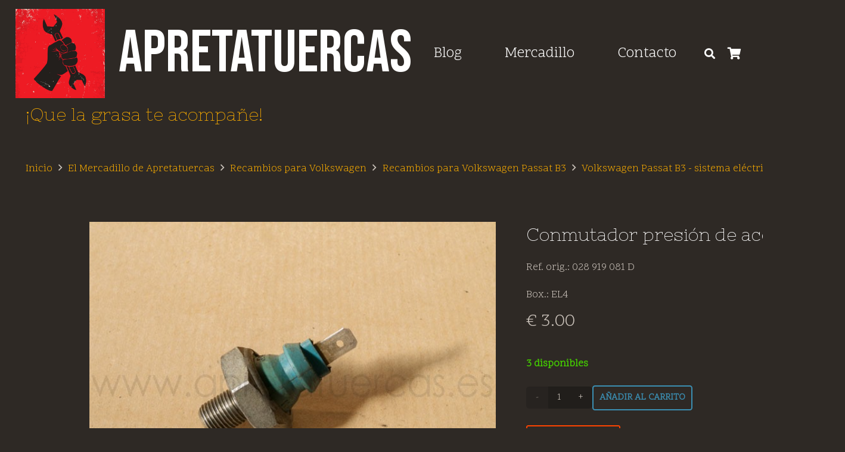

--- FILE ---
content_type: text/html; charset=UTF-8
request_url: https://www.apretatuercas.es/tienda/recambios-volkswagen/recambios-para-volkswagen-passat-b3/volkswagen-passat-b3-sistema-electrico/conmutador-presion-aceite/
body_size: 46170
content:
<!DOCTYPE HTML>
<html lang="es-ES">
<head>
	<meta charset="UTF-8">
	<meta name='robots' content='index, follow, max-image-preview:large, max-snippet:-1, max-video-preview:-1' />
<script id="cookieyes" type="text/javascript" src="https://cdn-cookieyes.com/client_data/499bd88e5f440d33750aa860/script.js"></script>
	<!-- This site is optimized with the Yoast SEO plugin v26.8 - https://yoast.com/product/yoast-seo-wordpress/ -->
	<title>Conmutador presión de aceite - Apretatuercas</title>
	<meta name="description" content="Conmutador de presión de aceite para motores del grupo Volkswagen. Ref. orig.: 028 919 081 D. Pieza usada en buen estado de conservación." />
	<link rel="canonical" href="https://www.apretatuercas.es/tienda/recambios-volkswagen/recambios-para-volkswagen-passat-b3/volkswagen-passat-b3-sistema-electrico/conmutador-presion-aceite/" />
	<meta property="og:locale" content="es_ES" />
	<meta property="og:type" content="article" />
	<meta property="og:title" content="Conmutador presión de aceite - Apretatuercas" />
	<meta property="og:description" content="Conmutador de presión de aceite para motores del grupo Volkswagen. Ref. orig.: 028 919 081 D. Pieza usada en buen estado de conservación." />
	<meta property="og:url" content="https://www.apretatuercas.es/tienda/recambios-volkswagen/recambios-para-volkswagen-passat-b3/volkswagen-passat-b3-sistema-electrico/conmutador-presion-aceite/" />
	<meta property="og:site_name" content="Apretatuercas" />
	<meta property="article:modified_time" content="2025-06-06T02:51:18+00:00" />
	<meta property="og:image" content="https://www.apretatuercas.es/wp-content/uploads/2017/02/028-919-081-D.jpg" />
	<meta property="og:image:width" content="640" />
	<meta property="og:image:height" content="480" />
	<meta property="og:image:type" content="image/jpeg" />
	<meta name="twitter:card" content="summary_large_image" />
	<meta name="twitter:label1" content="Tiempo de lectura" />
	<meta name="twitter:data1" content="1 minuto" />
	<script type="application/ld+json" class="yoast-schema-graph">{"@context":"https://schema.org","@graph":[{"@type":"WebPage","@id":"https://www.apretatuercas.es/tienda/recambios-volkswagen/recambios-para-volkswagen-passat-b3/volkswagen-passat-b3-sistema-electrico/conmutador-presion-aceite/","url":"https://www.apretatuercas.es/tienda/recambios-volkswagen/recambios-para-volkswagen-passat-b3/volkswagen-passat-b3-sistema-electrico/conmutador-presion-aceite/","name":"Conmutador presión de aceite - Apretatuercas","isPartOf":{"@id":"https://www.apretatuercas.es/#website"},"primaryImageOfPage":{"@id":"https://www.apretatuercas.es/tienda/recambios-volkswagen/recambios-para-volkswagen-passat-b3/volkswagen-passat-b3-sistema-electrico/conmutador-presion-aceite/#primaryimage"},"image":{"@id":"https://www.apretatuercas.es/tienda/recambios-volkswagen/recambios-para-volkswagen-passat-b3/volkswagen-passat-b3-sistema-electrico/conmutador-presion-aceite/#primaryimage"},"thumbnailUrl":"https://www.apretatuercas.es/wp-content/uploads/2017/02/028-919-081-D.jpg","datePublished":"2017-08-28T18:08:17+00:00","dateModified":"2025-06-06T02:51:18+00:00","description":"Conmutador de presión de aceite para motores del grupo Volkswagen. Ref. orig.: 028 919 081 D. Pieza usada en buen estado de conservación.","breadcrumb":{"@id":"https://www.apretatuercas.es/tienda/recambios-volkswagen/recambios-para-volkswagen-passat-b3/volkswagen-passat-b3-sistema-electrico/conmutador-presion-aceite/#breadcrumb"},"inLanguage":"es","potentialAction":[{"@type":"ReadAction","target":["https://www.apretatuercas.es/tienda/recambios-volkswagen/recambios-para-volkswagen-passat-b3/volkswagen-passat-b3-sistema-electrico/conmutador-presion-aceite/"]}]},{"@type":"ImageObject","inLanguage":"es","@id":"https://www.apretatuercas.es/tienda/recambios-volkswagen/recambios-para-volkswagen-passat-b3/volkswagen-passat-b3-sistema-electrico/conmutador-presion-aceite/#primaryimage","url":"https://www.apretatuercas.es/wp-content/uploads/2017/02/028-919-081-D.jpg","contentUrl":"https://www.apretatuercas.es/wp-content/uploads/2017/02/028-919-081-D.jpg","width":640,"height":480,"caption":"Ref. orig.: 028 919 081 D"},{"@type":"BreadcrumbList","@id":"https://www.apretatuercas.es/tienda/recambios-volkswagen/recambios-para-volkswagen-passat-b3/volkswagen-passat-b3-sistema-electrico/conmutador-presion-aceite/#breadcrumb","itemListElement":[{"@type":"ListItem","position":1,"name":"Home","item":"https://www.apretatuercas.es/"},{"@type":"ListItem","position":2,"name":"El Mercadillo de Apretatuercas","item":"https://www.apretatuercas.es/tienda/"},{"@type":"ListItem","position":3,"name":"Conmutador presión de aceite"}]},{"@type":"WebSite","@id":"https://www.apretatuercas.es/#website","url":"https://www.apretatuercas.es/","name":"Apretatuercas","description":"el garaje de apretatuercas","potentialAction":[{"@type":"SearchAction","target":{"@type":"EntryPoint","urlTemplate":"https://www.apretatuercas.es/?s={search_term_string}"},"query-input":{"@type":"PropertyValueSpecification","valueRequired":true,"valueName":"search_term_string"}}],"inLanguage":"es"}]}</script>
	<!-- / Yoast SEO plugin. -->


<link rel='dns-prefetch' href='//fonts.googleapis.com' />
<link rel="alternate" type="application/rss+xml" title="Apretatuercas &raquo; Feed" href="https://www.apretatuercas.es/feed/" />
<link rel="alternate" type="application/rss+xml" title="Apretatuercas &raquo; Feed de los comentarios" href="https://www.apretatuercas.es/comments/feed/" />
<link rel="alternate" type="application/rss+xml" title="Apretatuercas &raquo; Comentario Conmutador presión de aceite del feed" href="https://www.apretatuercas.es/tienda/recambios-volkswagen/recambios-para-volkswagen-passat-b3/volkswagen-passat-b3-sistema-electrico/conmutador-presion-aceite/feed/" />
<link rel="alternate" title="oEmbed (JSON)" type="application/json+oembed" href="https://www.apretatuercas.es/wp-json/oembed/1.0/embed?url=https%3A%2F%2Fwww.apretatuercas.es%2Ftienda%2Frecambios-volkswagen%2Frecambios-para-volkswagen-passat-b3%2Fvolkswagen-passat-b3-sistema-electrico%2Fconmutador-presion-aceite%2F" />
<link rel="alternate" title="oEmbed (XML)" type="text/xml+oembed" href="https://www.apretatuercas.es/wp-json/oembed/1.0/embed?url=https%3A%2F%2Fwww.apretatuercas.es%2Ftienda%2Frecambios-volkswagen%2Frecambios-para-volkswagen-passat-b3%2Fvolkswagen-passat-b3-sistema-electrico%2Fconmutador-presion-aceite%2F&#038;format=xml" />
<link rel="canonical" href="https://www.apretatuercas.es/tienda/recambios-volkswagen/recambios-para-volkswagen-passat-b3/volkswagen-passat-b3-sistema-electrico/conmutador-presion-aceite/" />
<meta name="viewport" content="width=device-width, initial-scale=1">
<meta name="theme-color" content="#211e1b">
<meta name="description" content="Ref. orig.: 028 919 081 D

Box.: EL4">
<meta property="og:description" content="Ref. orig.: 028 919 081 D

Box.: EL4">
<meta property="og:title" content="Conmutador presión de aceite - Apretatuercas">
<meta property="og:url" content="https://www.apretatuercas.es/tienda/recambios-volkswagen/recambios-para-volkswagen-passat-b3/volkswagen-passat-b3-sistema-electrico/conmutador-presion-aceite">
<meta property="og:locale" content="es_ES">
<meta property="og:site_name" content="Apretatuercas">
<meta property="og:type" content="product">
<meta property="og:image" content="https://www.apretatuercas.es/wp-content/uploads/2017/02/028-919-081-D.jpg" itemprop="image">
<meta property="og:locale:alternate" content="de_DE">
		<!-- This site uses the Google Analytics by ExactMetrics plugin v8.11.1 - Using Analytics tracking - https://www.exactmetrics.com/ -->
							<script src="//www.googletagmanager.com/gtag/js?id=G-KEHLGDDD2F"  data-cfasync="false" data-wpfc-render="false" async></script>
			<script data-cfasync="false" data-wpfc-render="false">
				var em_version = '8.11.1';
				var em_track_user = true;
				var em_no_track_reason = '';
								var ExactMetricsDefaultLocations = {"page_location":"https:\/\/www.apretatuercas.es\/tienda\/recambios-volkswagen\/recambios-para-volkswagen-passat-b3\/volkswagen-passat-b3-sistema-electrico\/conmutador-presion-aceite\/"};
								if ( typeof ExactMetricsPrivacyGuardFilter === 'function' ) {
					var ExactMetricsLocations = (typeof ExactMetricsExcludeQuery === 'object') ? ExactMetricsPrivacyGuardFilter( ExactMetricsExcludeQuery ) : ExactMetricsPrivacyGuardFilter( ExactMetricsDefaultLocations );
				} else {
					var ExactMetricsLocations = (typeof ExactMetricsExcludeQuery === 'object') ? ExactMetricsExcludeQuery : ExactMetricsDefaultLocations;
				}

								var disableStrs = [
										'ga-disable-G-KEHLGDDD2F',
									];

				/* Function to detect opted out users */
				function __gtagTrackerIsOptedOut() {
					for (var index = 0; index < disableStrs.length; index++) {
						if (document.cookie.indexOf(disableStrs[index] + '=true') > -1) {
							return true;
						}
					}

					return false;
				}

				/* Disable tracking if the opt-out cookie exists. */
				if (__gtagTrackerIsOptedOut()) {
					for (var index = 0; index < disableStrs.length; index++) {
						window[disableStrs[index]] = true;
					}
				}

				/* Opt-out function */
				function __gtagTrackerOptout() {
					for (var index = 0; index < disableStrs.length; index++) {
						document.cookie = disableStrs[index] + '=true; expires=Thu, 31 Dec 2099 23:59:59 UTC; path=/';
						window[disableStrs[index]] = true;
					}
				}

				if ('undefined' === typeof gaOptout) {
					function gaOptout() {
						__gtagTrackerOptout();
					}
				}
								window.dataLayer = window.dataLayer || [];

				window.ExactMetricsDualTracker = {
					helpers: {},
					trackers: {},
				};
				if (em_track_user) {
					function __gtagDataLayer() {
						dataLayer.push(arguments);
					}

					function __gtagTracker(type, name, parameters) {
						if (!parameters) {
							parameters = {};
						}

						if (parameters.send_to) {
							__gtagDataLayer.apply(null, arguments);
							return;
						}

						if (type === 'event') {
														parameters.send_to = exactmetrics_frontend.v4_id;
							var hookName = name;
							if (typeof parameters['event_category'] !== 'undefined') {
								hookName = parameters['event_category'] + ':' + name;
							}

							if (typeof ExactMetricsDualTracker.trackers[hookName] !== 'undefined') {
								ExactMetricsDualTracker.trackers[hookName](parameters);
							} else {
								__gtagDataLayer('event', name, parameters);
							}
							
						} else {
							__gtagDataLayer.apply(null, arguments);
						}
					}

					__gtagTracker('js', new Date());
					__gtagTracker('set', {
						'developer_id.dNDMyYj': true,
											});
					if ( ExactMetricsLocations.page_location ) {
						__gtagTracker('set', ExactMetricsLocations);
					}
										__gtagTracker('config', 'G-KEHLGDDD2F', {"forceSSL":"true"} );
										window.gtag = __gtagTracker;										(function () {
						/* https://developers.google.com/analytics/devguides/collection/analyticsjs/ */
						/* ga and __gaTracker compatibility shim. */
						var noopfn = function () {
							return null;
						};
						var newtracker = function () {
							return new Tracker();
						};
						var Tracker = function () {
							return null;
						};
						var p = Tracker.prototype;
						p.get = noopfn;
						p.set = noopfn;
						p.send = function () {
							var args = Array.prototype.slice.call(arguments);
							args.unshift('send');
							__gaTracker.apply(null, args);
						};
						var __gaTracker = function () {
							var len = arguments.length;
							if (len === 0) {
								return;
							}
							var f = arguments[len - 1];
							if (typeof f !== 'object' || f === null || typeof f.hitCallback !== 'function') {
								if ('send' === arguments[0]) {
									var hitConverted, hitObject = false, action;
									if ('event' === arguments[1]) {
										if ('undefined' !== typeof arguments[3]) {
											hitObject = {
												'eventAction': arguments[3],
												'eventCategory': arguments[2],
												'eventLabel': arguments[4],
												'value': arguments[5] ? arguments[5] : 1,
											}
										}
									}
									if ('pageview' === arguments[1]) {
										if ('undefined' !== typeof arguments[2]) {
											hitObject = {
												'eventAction': 'page_view',
												'page_path': arguments[2],
											}
										}
									}
									if (typeof arguments[2] === 'object') {
										hitObject = arguments[2];
									}
									if (typeof arguments[5] === 'object') {
										Object.assign(hitObject, arguments[5]);
									}
									if ('undefined' !== typeof arguments[1].hitType) {
										hitObject = arguments[1];
										if ('pageview' === hitObject.hitType) {
											hitObject.eventAction = 'page_view';
										}
									}
									if (hitObject) {
										action = 'timing' === arguments[1].hitType ? 'timing_complete' : hitObject.eventAction;
										hitConverted = mapArgs(hitObject);
										__gtagTracker('event', action, hitConverted);
									}
								}
								return;
							}

							function mapArgs(args) {
								var arg, hit = {};
								var gaMap = {
									'eventCategory': 'event_category',
									'eventAction': 'event_action',
									'eventLabel': 'event_label',
									'eventValue': 'event_value',
									'nonInteraction': 'non_interaction',
									'timingCategory': 'event_category',
									'timingVar': 'name',
									'timingValue': 'value',
									'timingLabel': 'event_label',
									'page': 'page_path',
									'location': 'page_location',
									'title': 'page_title',
									'referrer' : 'page_referrer',
								};
								for (arg in args) {
																		if (!(!args.hasOwnProperty(arg) || !gaMap.hasOwnProperty(arg))) {
										hit[gaMap[arg]] = args[arg];
									} else {
										hit[arg] = args[arg];
									}
								}
								return hit;
							}

							try {
								f.hitCallback();
							} catch (ex) {
							}
						};
						__gaTracker.create = newtracker;
						__gaTracker.getByName = newtracker;
						__gaTracker.getAll = function () {
							return [];
						};
						__gaTracker.remove = noopfn;
						__gaTracker.loaded = true;
						window['__gaTracker'] = __gaTracker;
					})();
									} else {
										console.log("");
					(function () {
						function __gtagTracker() {
							return null;
						}

						window['__gtagTracker'] = __gtagTracker;
						window['gtag'] = __gtagTracker;
					})();
									}
			</script>
							<!-- / Google Analytics by ExactMetrics -->
		<style id='wp-img-auto-sizes-contain-inline-css'>
img:is([sizes=auto i],[sizes^="auto," i]){contain-intrinsic-size:3000px 1500px}
/*# sourceURL=wp-img-auto-sizes-contain-inline-css */
</style>
<link rel='stylesheet' id='sbi_styles-css' href='https://www.apretatuercas.es/wp-content/plugins/instagram-feed/css/sbi-styles.min.css?ver=6.10.0' media='all' />
<style id='wp-emoji-styles-inline-css'>

	img.wp-smiley, img.emoji {
		display: inline !important;
		border: none !important;
		box-shadow: none !important;
		height: 1em !important;
		width: 1em !important;
		margin: 0 0.07em !important;
		vertical-align: -0.1em !important;
		background: none !important;
		padding: 0 !important;
	}
/*# sourceURL=wp-emoji-styles-inline-css */
</style>
<link rel='stylesheet' id='wp-block-library-css' href='https://www.apretatuercas.es/wp-includes/css/dist/block-library/style.min.css?ver=6.9' media='all' />
<style id='global-styles-inline-css'>
:root{--wp--preset--aspect-ratio--square: 1;--wp--preset--aspect-ratio--4-3: 4/3;--wp--preset--aspect-ratio--3-4: 3/4;--wp--preset--aspect-ratio--3-2: 3/2;--wp--preset--aspect-ratio--2-3: 2/3;--wp--preset--aspect-ratio--16-9: 16/9;--wp--preset--aspect-ratio--9-16: 9/16;--wp--preset--color--black: #000000;--wp--preset--color--cyan-bluish-gray: #abb8c3;--wp--preset--color--white: #ffffff;--wp--preset--color--pale-pink: #f78da7;--wp--preset--color--vivid-red: #cf2e2e;--wp--preset--color--luminous-vivid-orange: #ff6900;--wp--preset--color--luminous-vivid-amber: #fcb900;--wp--preset--color--light-green-cyan: #7bdcb5;--wp--preset--color--vivid-green-cyan: #00d084;--wp--preset--color--pale-cyan-blue: #8ed1fc;--wp--preset--color--vivid-cyan-blue: #0693e3;--wp--preset--color--vivid-purple: #9b51e0;--wp--preset--gradient--vivid-cyan-blue-to-vivid-purple: linear-gradient(135deg,rgb(6,147,227) 0%,rgb(155,81,224) 100%);--wp--preset--gradient--light-green-cyan-to-vivid-green-cyan: linear-gradient(135deg,rgb(122,220,180) 0%,rgb(0,208,130) 100%);--wp--preset--gradient--luminous-vivid-amber-to-luminous-vivid-orange: linear-gradient(135deg,rgb(252,185,0) 0%,rgb(255,105,0) 100%);--wp--preset--gradient--luminous-vivid-orange-to-vivid-red: linear-gradient(135deg,rgb(255,105,0) 0%,rgb(207,46,46) 100%);--wp--preset--gradient--very-light-gray-to-cyan-bluish-gray: linear-gradient(135deg,rgb(238,238,238) 0%,rgb(169,184,195) 100%);--wp--preset--gradient--cool-to-warm-spectrum: linear-gradient(135deg,rgb(74,234,220) 0%,rgb(151,120,209) 20%,rgb(207,42,186) 40%,rgb(238,44,130) 60%,rgb(251,105,98) 80%,rgb(254,248,76) 100%);--wp--preset--gradient--blush-light-purple: linear-gradient(135deg,rgb(255,206,236) 0%,rgb(152,150,240) 100%);--wp--preset--gradient--blush-bordeaux: linear-gradient(135deg,rgb(254,205,165) 0%,rgb(254,45,45) 50%,rgb(107,0,62) 100%);--wp--preset--gradient--luminous-dusk: linear-gradient(135deg,rgb(255,203,112) 0%,rgb(199,81,192) 50%,rgb(65,88,208) 100%);--wp--preset--gradient--pale-ocean: linear-gradient(135deg,rgb(255,245,203) 0%,rgb(182,227,212) 50%,rgb(51,167,181) 100%);--wp--preset--gradient--electric-grass: linear-gradient(135deg,rgb(202,248,128) 0%,rgb(113,206,126) 100%);--wp--preset--gradient--midnight: linear-gradient(135deg,rgb(2,3,129) 0%,rgb(40,116,252) 100%);--wp--preset--font-size--small: 13px;--wp--preset--font-size--medium: 20px;--wp--preset--font-size--large: 36px;--wp--preset--font-size--x-large: 42px;--wp--preset--spacing--20: 0.44rem;--wp--preset--spacing--30: 0.67rem;--wp--preset--spacing--40: 1rem;--wp--preset--spacing--50: 1.5rem;--wp--preset--spacing--60: 2.25rem;--wp--preset--spacing--70: 3.38rem;--wp--preset--spacing--80: 5.06rem;--wp--preset--shadow--natural: 6px 6px 9px rgba(0, 0, 0, 0.2);--wp--preset--shadow--deep: 12px 12px 50px rgba(0, 0, 0, 0.4);--wp--preset--shadow--sharp: 6px 6px 0px rgba(0, 0, 0, 0.2);--wp--preset--shadow--outlined: 6px 6px 0px -3px rgb(255, 255, 255), 6px 6px rgb(0, 0, 0);--wp--preset--shadow--crisp: 6px 6px 0px rgb(0, 0, 0);}:where(.is-layout-flex){gap: 0.5em;}:where(.is-layout-grid){gap: 0.5em;}body .is-layout-flex{display: flex;}.is-layout-flex{flex-wrap: wrap;align-items: center;}.is-layout-flex > :is(*, div){margin: 0;}body .is-layout-grid{display: grid;}.is-layout-grid > :is(*, div){margin: 0;}:where(.wp-block-columns.is-layout-flex){gap: 2em;}:where(.wp-block-columns.is-layout-grid){gap: 2em;}:where(.wp-block-post-template.is-layout-flex){gap: 1.25em;}:where(.wp-block-post-template.is-layout-grid){gap: 1.25em;}.has-black-color{color: var(--wp--preset--color--black) !important;}.has-cyan-bluish-gray-color{color: var(--wp--preset--color--cyan-bluish-gray) !important;}.has-white-color{color: var(--wp--preset--color--white) !important;}.has-pale-pink-color{color: var(--wp--preset--color--pale-pink) !important;}.has-vivid-red-color{color: var(--wp--preset--color--vivid-red) !important;}.has-luminous-vivid-orange-color{color: var(--wp--preset--color--luminous-vivid-orange) !important;}.has-luminous-vivid-amber-color{color: var(--wp--preset--color--luminous-vivid-amber) !important;}.has-light-green-cyan-color{color: var(--wp--preset--color--light-green-cyan) !important;}.has-vivid-green-cyan-color{color: var(--wp--preset--color--vivid-green-cyan) !important;}.has-pale-cyan-blue-color{color: var(--wp--preset--color--pale-cyan-blue) !important;}.has-vivid-cyan-blue-color{color: var(--wp--preset--color--vivid-cyan-blue) !important;}.has-vivid-purple-color{color: var(--wp--preset--color--vivid-purple) !important;}.has-black-background-color{background-color: var(--wp--preset--color--black) !important;}.has-cyan-bluish-gray-background-color{background-color: var(--wp--preset--color--cyan-bluish-gray) !important;}.has-white-background-color{background-color: var(--wp--preset--color--white) !important;}.has-pale-pink-background-color{background-color: var(--wp--preset--color--pale-pink) !important;}.has-vivid-red-background-color{background-color: var(--wp--preset--color--vivid-red) !important;}.has-luminous-vivid-orange-background-color{background-color: var(--wp--preset--color--luminous-vivid-orange) !important;}.has-luminous-vivid-amber-background-color{background-color: var(--wp--preset--color--luminous-vivid-amber) !important;}.has-light-green-cyan-background-color{background-color: var(--wp--preset--color--light-green-cyan) !important;}.has-vivid-green-cyan-background-color{background-color: var(--wp--preset--color--vivid-green-cyan) !important;}.has-pale-cyan-blue-background-color{background-color: var(--wp--preset--color--pale-cyan-blue) !important;}.has-vivid-cyan-blue-background-color{background-color: var(--wp--preset--color--vivid-cyan-blue) !important;}.has-vivid-purple-background-color{background-color: var(--wp--preset--color--vivid-purple) !important;}.has-black-border-color{border-color: var(--wp--preset--color--black) !important;}.has-cyan-bluish-gray-border-color{border-color: var(--wp--preset--color--cyan-bluish-gray) !important;}.has-white-border-color{border-color: var(--wp--preset--color--white) !important;}.has-pale-pink-border-color{border-color: var(--wp--preset--color--pale-pink) !important;}.has-vivid-red-border-color{border-color: var(--wp--preset--color--vivid-red) !important;}.has-luminous-vivid-orange-border-color{border-color: var(--wp--preset--color--luminous-vivid-orange) !important;}.has-luminous-vivid-amber-border-color{border-color: var(--wp--preset--color--luminous-vivid-amber) !important;}.has-light-green-cyan-border-color{border-color: var(--wp--preset--color--light-green-cyan) !important;}.has-vivid-green-cyan-border-color{border-color: var(--wp--preset--color--vivid-green-cyan) !important;}.has-pale-cyan-blue-border-color{border-color: var(--wp--preset--color--pale-cyan-blue) !important;}.has-vivid-cyan-blue-border-color{border-color: var(--wp--preset--color--vivid-cyan-blue) !important;}.has-vivid-purple-border-color{border-color: var(--wp--preset--color--vivid-purple) !important;}.has-vivid-cyan-blue-to-vivid-purple-gradient-background{background: var(--wp--preset--gradient--vivid-cyan-blue-to-vivid-purple) !important;}.has-light-green-cyan-to-vivid-green-cyan-gradient-background{background: var(--wp--preset--gradient--light-green-cyan-to-vivid-green-cyan) !important;}.has-luminous-vivid-amber-to-luminous-vivid-orange-gradient-background{background: var(--wp--preset--gradient--luminous-vivid-amber-to-luminous-vivid-orange) !important;}.has-luminous-vivid-orange-to-vivid-red-gradient-background{background: var(--wp--preset--gradient--luminous-vivid-orange-to-vivid-red) !important;}.has-very-light-gray-to-cyan-bluish-gray-gradient-background{background: var(--wp--preset--gradient--very-light-gray-to-cyan-bluish-gray) !important;}.has-cool-to-warm-spectrum-gradient-background{background: var(--wp--preset--gradient--cool-to-warm-spectrum) !important;}.has-blush-light-purple-gradient-background{background: var(--wp--preset--gradient--blush-light-purple) !important;}.has-blush-bordeaux-gradient-background{background: var(--wp--preset--gradient--blush-bordeaux) !important;}.has-luminous-dusk-gradient-background{background: var(--wp--preset--gradient--luminous-dusk) !important;}.has-pale-ocean-gradient-background{background: var(--wp--preset--gradient--pale-ocean) !important;}.has-electric-grass-gradient-background{background: var(--wp--preset--gradient--electric-grass) !important;}.has-midnight-gradient-background{background: var(--wp--preset--gradient--midnight) !important;}.has-small-font-size{font-size: var(--wp--preset--font-size--small) !important;}.has-medium-font-size{font-size: var(--wp--preset--font-size--medium) !important;}.has-large-font-size{font-size: var(--wp--preset--font-size--large) !important;}.has-x-large-font-size{font-size: var(--wp--preset--font-size--x-large) !important;}
/*# sourceURL=global-styles-inline-css */
</style>

<style id='classic-theme-styles-inline-css'>
/*! This file is auto-generated */
.wp-block-button__link{color:#fff;background-color:#32373c;border-radius:9999px;box-shadow:none;text-decoration:none;padding:calc(.667em + 2px) calc(1.333em + 2px);font-size:1.125em}.wp-block-file__button{background:#32373c;color:#fff;text-decoration:none}
/*# sourceURL=/wp-includes/css/classic-themes.min.css */
</style>
<link rel='stylesheet' id='photoswipe-css' href='https://www.apretatuercas.es/wp-content/plugins/woocommerce/assets/css/photoswipe/photoswipe.min.css?ver=10.4.3' media='all' />
<link rel='stylesheet' id='photoswipe-default-skin-css' href='https://www.apretatuercas.es/wp-content/plugins/woocommerce/assets/css/photoswipe/default-skin/default-skin.min.css?ver=10.4.3' media='all' />
<style id='woocommerce-inline-inline-css'>
.woocommerce form .form-row .required { visibility: visible; }
/*# sourceURL=woocommerce-inline-inline-css */
</style>
<link rel='stylesheet' id='us-fonts-css' href='https://fonts.googleapis.com/css?family=Bebas+Neue%3A400%7CScope+One%3A400%7CNixie+One%3A400&#038;display=swap&#038;ver=6.9' media='all' />
<link rel='stylesheet' id='tablepress-default-css' href='https://www.apretatuercas.es/wp-content/plugins/tablepress/css/build/default.css?ver=3.2.6' media='all' />
<link rel='stylesheet' id='us-style-css' href='https://www.apretatuercas.es/wp-content/themes/Impreza/css/style.min.css?ver=8.42' media='all' />
<link rel='stylesheet' id='us-woocommerce-css' href='https://www.apretatuercas.es/wp-content/themes/Impreza/common/css/plugins/woocommerce.min.css?ver=8.42' media='all' />
<link rel='stylesheet' id='bsf-Defaults-css' href='https://www.apretatuercas.es/wp-content/uploads/smile_fonts/Defaults/Defaults.css?ver=3.21.2' media='all' />
<link rel='stylesheet' id='bsf-apretatuercas2-css' href='https://www.apretatuercas.es/wp-content/uploads/smile_fonts/apretatuercas2/apretatuercas2.css?ver=3.21.2' media='all' />
<link rel='stylesheet' id='bsf-apretatuercas1-css' href='https://www.apretatuercas.es/wp-content/uploads/smile_fonts/apretatuercas1/apretatuercas1.css?ver=3.21.2' media='all' />
<script id="wpml-cookie-js-extra">
var wpml_cookies = {"wp-wpml_current_language":{"value":"es","expires":1,"path":"/"}};
var wpml_cookies = {"wp-wpml_current_language":{"value":"es","expires":1,"path":"/"}};
//# sourceURL=wpml-cookie-js-extra
</script>
<script src="https://www.apretatuercas.es/wp-content/plugins/sitepress-multilingual-cms/res/js/cookies/language-cookie.js?ver=486900" id="wpml-cookie-js" defer data-wp-strategy="defer"></script>
<script src="https://www.apretatuercas.es/wp-content/plugins/google-analytics-dashboard-for-wp/assets/js/frontend-gtag.min.js?ver=8.11.1" id="exactmetrics-frontend-script-js" async data-wp-strategy="async"></script>
<script data-cfasync="false" data-wpfc-render="false" id='exactmetrics-frontend-script-js-extra'>var exactmetrics_frontend = {"js_events_tracking":"true","download_extensions":"zip,mp3,mpeg,pdf,docx,pptx,xlsx,rar","inbound_paths":"[{\"path\":\"\\\/go\\\/\",\"label\":\"affiliate\"},{\"path\":\"\\\/recommend\\\/\",\"label\":\"affiliate\"}]","home_url":"https:\/\/www.apretatuercas.es","hash_tracking":"false","v4_id":"G-KEHLGDDD2F"};</script>
<script src="https://www.apretatuercas.es/wp-includes/js/jquery/jquery.min.js?ver=3.7.1" id="jquery-core-js"></script>
<script src="//www.apretatuercas.es/wp-content/plugins/revslider/sr6/assets/js/rbtools.min.js?ver=6.7.40" async id="tp-tools-js"></script>
<script src="//www.apretatuercas.es/wp-content/plugins/revslider/sr6/assets/js/rs6.min.js?ver=6.7.40" async id="revmin-js"></script>
<script src="https://www.apretatuercas.es/wp-content/plugins/woocommerce/assets/js/jquery-blockui/jquery.blockUI.min.js?ver=2.7.0-wc.10.4.3" id="wc-jquery-blockui-js" defer data-wp-strategy="defer"></script>
<script id="wc-add-to-cart-js-extra">
var wc_add_to_cart_params = {"ajax_url":"/wp-admin/admin-ajax.php","wc_ajax_url":"/?wc-ajax=%%endpoint%%","i18n_view_cart":"Ver carrito","cart_url":"https://www.apretatuercas.es/carro/","is_cart":"","cart_redirect_after_add":"no"};
//# sourceURL=wc-add-to-cart-js-extra
</script>
<script src="https://www.apretatuercas.es/wp-content/plugins/woocommerce/assets/js/frontend/add-to-cart.min.js?ver=10.4.3" id="wc-add-to-cart-js" defer data-wp-strategy="defer"></script>
<script src="https://www.apretatuercas.es/wp-content/plugins/woocommerce/assets/js/zoom/jquery.zoom.min.js?ver=1.7.21-wc.10.4.3" id="wc-zoom-js" defer data-wp-strategy="defer"></script>
<script src="https://www.apretatuercas.es/wp-content/plugins/woocommerce/assets/js/flexslider/jquery.flexslider.min.js?ver=2.7.2-wc.10.4.3" id="wc-flexslider-js" defer data-wp-strategy="defer"></script>
<script src="https://www.apretatuercas.es/wp-content/plugins/woocommerce/assets/js/photoswipe/photoswipe.min.js?ver=4.1.1-wc.10.4.3" id="wc-photoswipe-js" defer data-wp-strategy="defer"></script>
<script src="https://www.apretatuercas.es/wp-content/plugins/woocommerce/assets/js/photoswipe/photoswipe-ui-default.min.js?ver=4.1.1-wc.10.4.3" id="wc-photoswipe-ui-default-js" defer data-wp-strategy="defer"></script>
<script id="wc-single-product-js-extra">
var wc_single_product_params = {"i18n_required_rating_text":"Por favor elige una puntuaci\u00f3n","i18n_rating_options":["1 de 5 estrellas","2 de 5 estrellas","3 de 5 estrellas","4 de 5 estrellas","5 de 5 estrellas"],"i18n_product_gallery_trigger_text":"Ver galer\u00eda de im\u00e1genes a pantalla completa","review_rating_required":"yes","flexslider":{"rtl":false,"animation":"slide","smoothHeight":true,"directionNav":false,"controlNav":"thumbnails","slideshow":false,"animationSpeed":500,"animationLoop":false,"allowOneSlide":false},"zoom_enabled":"1","zoom_options":[],"photoswipe_enabled":"1","photoswipe_options":{"shareEl":false,"closeOnScroll":false,"history":false,"hideAnimationDuration":0,"showAnimationDuration":0},"flexslider_enabled":"1"};
//# sourceURL=wc-single-product-js-extra
</script>
<script src="https://www.apretatuercas.es/wp-content/plugins/woocommerce/assets/js/frontend/single-product.min.js?ver=10.4.3" id="wc-single-product-js" defer data-wp-strategy="defer"></script>
<script src="https://www.apretatuercas.es/wp-content/plugins/woocommerce/assets/js/js-cookie/js.cookie.min.js?ver=2.1.4-wc.10.4.3" id="wc-js-cookie-js" defer data-wp-strategy="defer"></script>
<script id="woocommerce-js-extra">
var woocommerce_params = {"ajax_url":"/wp-admin/admin-ajax.php","wc_ajax_url":"/?wc-ajax=%%endpoint%%","i18n_password_show":"Mostrar contrase\u00f1a","i18n_password_hide":"Ocultar contrase\u00f1a"};
//# sourceURL=woocommerce-js-extra
</script>
<script src="https://www.apretatuercas.es/wp-content/plugins/woocommerce/assets/js/frontend/woocommerce.min.js?ver=10.4.3" id="woocommerce-js" defer data-wp-strategy="defer"></script>
<script></script><link rel="https://api.w.org/" href="https://www.apretatuercas.es/wp-json/" /><link rel="alternate" title="JSON" type="application/json" href="https://www.apretatuercas.es/wp-json/wp/v2/product/13300" /><link rel="EditURI" type="application/rsd+xml" title="RSD" href="https://www.apretatuercas.es/xmlrpc.php?rsd" />
<meta name="generator" content="WordPress 6.9" />
<meta name="generator" content="WooCommerce 10.4.3" />
<link rel='shortlink' href='https://www.apretatuercas.es/?p=13300' />
<meta name="generator" content="WPML ver:4.8.6 stt:3,2;" />
		<script id="us_add_no_touch">
			if ( ! /Android|webOS|iPhone|iPad|iPod|BlackBerry|IEMobile|Opera Mini/i.test( navigator.userAgent ) ) {
				document.documentElement.classList.add( "no-touch" );
			}
		</script>
				<script id="us_color_scheme_switch_class">
			if ( document.cookie.includes( "us_color_scheme_switch_is_on=true" ) ) {
				document.documentElement.classList.add( "us-color-scheme-on" );
			}
		</script>
			<noscript><style>.woocommerce-product-gallery{ opacity: 1 !important; }</style></noscript>
	<meta name="generator" content="Powered by WPBakery Page Builder - drag and drop page builder for WordPress."/>
<meta name="generator" content="Powered by Slider Revolution 6.7.40 - responsive, Mobile-Friendly Slider Plugin for WordPress with comfortable drag and drop interface." />
<link rel="icon" href="https://www.apretatuercas.es/wp-content/uploads/2020/09/cropped-Logo-quadrat-480x480-1-32x32.jpg" sizes="32x32" />
<link rel="icon" href="https://www.apretatuercas.es/wp-content/uploads/2020/09/cropped-Logo-quadrat-480x480-1-192x192.jpg" sizes="192x192" />
<link rel="apple-touch-icon" href="https://www.apretatuercas.es/wp-content/uploads/2020/09/cropped-Logo-quadrat-480x480-1-180x180.jpg" />
<meta name="msapplication-TileImage" content="https://www.apretatuercas.es/wp-content/uploads/2020/09/cropped-Logo-quadrat-480x480-1-270x270.jpg" />
<script>function setREVStartSize(e){
			//window.requestAnimationFrame(function() {
				window.RSIW = window.RSIW===undefined ? window.innerWidth : window.RSIW;
				window.RSIH = window.RSIH===undefined ? window.innerHeight : window.RSIH;
				try {
					var pw = document.getElementById(e.c).parentNode.offsetWidth,
						newh;
					pw = pw===0 || isNaN(pw) || (e.l=="fullwidth" || e.layout=="fullwidth") ? window.RSIW : pw;
					e.tabw = e.tabw===undefined ? 0 : parseInt(e.tabw);
					e.thumbw = e.thumbw===undefined ? 0 : parseInt(e.thumbw);
					e.tabh = e.tabh===undefined ? 0 : parseInt(e.tabh);
					e.thumbh = e.thumbh===undefined ? 0 : parseInt(e.thumbh);
					e.tabhide = e.tabhide===undefined ? 0 : parseInt(e.tabhide);
					e.thumbhide = e.thumbhide===undefined ? 0 : parseInt(e.thumbhide);
					e.mh = e.mh===undefined || e.mh=="" || e.mh==="auto" ? 0 : parseInt(e.mh,0);
					if(e.layout==="fullscreen" || e.l==="fullscreen")
						newh = Math.max(e.mh,window.RSIH);
					else{
						e.gw = Array.isArray(e.gw) ? e.gw : [e.gw];
						for (var i in e.rl) if (e.gw[i]===undefined || e.gw[i]===0) e.gw[i] = e.gw[i-1];
						e.gh = e.el===undefined || e.el==="" || (Array.isArray(e.el) && e.el.length==0)? e.gh : e.el;
						e.gh = Array.isArray(e.gh) ? e.gh : [e.gh];
						for (var i in e.rl) if (e.gh[i]===undefined || e.gh[i]===0) e.gh[i] = e.gh[i-1];
											
						var nl = new Array(e.rl.length),
							ix = 0,
							sl;
						e.tabw = e.tabhide>=pw ? 0 : e.tabw;
						e.thumbw = e.thumbhide>=pw ? 0 : e.thumbw;
						e.tabh = e.tabhide>=pw ? 0 : e.tabh;
						e.thumbh = e.thumbhide>=pw ? 0 : e.thumbh;
						for (var i in e.rl) nl[i] = e.rl[i]<window.RSIW ? 0 : e.rl[i];
						sl = nl[0];
						for (var i in nl) if (sl>nl[i] && nl[i]>0) { sl = nl[i]; ix=i;}
						var m = pw>(e.gw[ix]+e.tabw+e.thumbw) ? 1 : (pw-(e.tabw+e.thumbw)) / (e.gw[ix]);
						newh =  (e.gh[ix] * m) + (e.tabh + e.thumbh);
					}
					var el = document.getElementById(e.c);
					if (el!==null && el) el.style.height = newh+"px";
					el = document.getElementById(e.c+"_wrapper");
					if (el!==null && el) {
						el.style.height = newh+"px";
						el.style.display = "block";
					}
				} catch(e){
					console.log("Failure at Presize of Slider:" + e)
				}
			//});
		  };</script>
<noscript><style> .wpb_animate_when_almost_visible { opacity: 1; }</style></noscript>		<style id="us-icon-fonts">@font-face{font-display:swap;font-style:normal;font-family:"fontawesome";font-weight:900;src:url("https://www.apretatuercas.es/wp-content/themes/Impreza/fonts/fa-solid-900.woff2?ver=8.42") format("woff2")}.fas{font-family:"fontawesome";font-weight:900}@font-face{font-display:swap;font-style:normal;font-family:"fontawesome";font-weight:400;src:url("https://www.apretatuercas.es/wp-content/themes/Impreza/fonts/fa-regular-400.woff2?ver=8.42") format("woff2")}.far{font-family:"fontawesome";font-weight:400}@font-face{font-display:swap;font-style:normal;font-family:"fontawesome";font-weight:300;src:url("https://www.apretatuercas.es/wp-content/themes/Impreza/fonts/fa-light-300.woff2?ver=8.42") format("woff2")}.fal{font-family:"fontawesome";font-weight:300}@font-face{font-display:swap;font-style:normal;font-family:"Font Awesome 5 Duotone";font-weight:900;src:url("https://www.apretatuercas.es/wp-content/themes/Impreza/fonts/fa-duotone-900.woff2?ver=8.42") format("woff2")}.fad{font-family:"Font Awesome 5 Duotone";font-weight:900}.fad{position:relative}.fad:before{position:absolute}.fad:after{opacity:0.4}@font-face{font-display:swap;font-style:normal;font-family:"Font Awesome 5 Brands";font-weight:400;src:url("https://www.apretatuercas.es/wp-content/themes/Impreza/fonts/fa-brands-400.woff2?ver=8.42") format("woff2")}.fab{font-family:"Font Awesome 5 Brands";font-weight:400}@font-face{font-display:block;font-style:normal;font-family:"Material Icons";font-weight:400;src:url("https://www.apretatuercas.es/wp-content/themes/Impreza/fonts/material-icons.woff2?ver=8.42") format("woff2")}.material-icons{font-family:"Material Icons";font-weight:400}</style>
				<style id="us-theme-options-css">:root{--color-header-middle-bg:#211e1b;--color-header-middle-bg-grad:#211e1b;--color-header-middle-text:#ccc4bc;--color-header-middle-text-hover:#F4A900;--color-header-transparent-bg:transparent;--color-header-transparent-bg-grad:transparent;--color-header-transparent-text:#ffffff;--color-header-transparent-text-hover:#F4A900;--color-chrome-toolbar:#211e1b;--color-header-top-bg:#211e1b;--color-header-top-bg-grad:#211e1b;--color-header-top-text:#ccc4bc;--color-header-top-text-hover:#ffffff;--color-header-top-transparent-bg:rgba(0,0,0,0.2);--color-header-top-transparent-bg-grad:rgba(0,0,0,0.2);--color-header-top-transparent-text:rgba(255,255,255,0.66);--color-header-top-transparent-text-hover:#fff;--color-content-bg:#2e2925;--color-content-bg-grad:#2e2925;--color-content-bg-alt:#211e1b;--color-content-bg-alt-grad:#211e1b;--color-content-border:#423c36;--color-content-heading:#ffffff;--color-content-heading-grad:#ffffff;--color-content-text:#ccc4bc;--color-content-link:#F4A900;--color-content-link-hover:#FEDC8F;--color-content-primary:#F4A900;--color-content-primary-grad:#F4A900;--color-content-secondary:#3B8FB3;--color-content-secondary-grad:#3B8FB3;--color-content-faded:#8c857e;--color-content-overlay:rgba(0,0,0,0.75);--color-content-overlay-grad:rgba(0,0,0,0.75);--color-alt-content-bg:#211e1b;--color-alt-content-bg-grad:#211e1b;--color-alt-content-bg-alt:#2e2925;--color-alt-content-bg-alt-grad:#2e2925;--color-alt-content-border:#423c36;--color-alt-content-heading:#ffffff;--color-alt-content-heading-grad:#ffffff;--color-alt-content-text:#ccc4bc;--color-alt-content-link:#D3AB55;--color-alt-content-link-hover:#D3AB55;--color-alt-content-primary:#D3AB55;--color-alt-content-primary-grad:#D3AB55;--color-alt-content-secondary:#3B8FB3;--color-alt-content-secondary-grad:#3B8FB3;--color-alt-content-faded:#8c857e;--color-alt-content-overlay:#e95095;--color-alt-content-overlay-grad:linear-gradient(135deg,#e95095,rgba(233,80,149,0.75));--color-footer-bg:#2E2D33;--color-footer-bg-grad:#2E2D33;--color-footer-bg-alt:#2e2925;--color-footer-bg-alt-grad:#2e2925;--color-footer-border:#423c36;--color-footer-text:#E2E6E9;--color-footer-link:#F4A900;--color-footer-link-hover:#FEDC8F;--color-subfooter-bg:#211e1b;--color-subfooter-bg-grad:#211e1b;--color-subfooter-bg-alt:#2E2D33;--color-subfooter-bg-alt-grad:#2E2D33;--color-subfooter-border:#3B8FB3;--color-subfooter-heading:#ccc;--color-subfooter-heading-grad:#ccc;--color-subfooter-text:#E2E6E9;--color-subfooter-link:#F4A900;--color-subfooter-link-hover:#FEDC8F;--color-content-primary-faded:rgba(244,169,0,0.15);--box-shadow:0 5px 15px rgba(0,0,0,.15);--box-shadow-up:0 -5px 15px rgba(0,0,0,.15);--site-canvas-width:1240px;--site-content-width:1350px;--site-sidebar-width:25.80;--text-block-margin-bottom:1.5rem;--focus-outline-width:2px}.has-content-primary-color{color:var(--color-content-primary)}.has-content-primary-background-color{background:var(--color-content-primary-grad)}.has-content-secondary-color{color:var(--color-content-secondary)}.has-content-secondary-background-color{background:var(--color-content-secondary-grad)}.has-content-heading-color{color:var(--color-content-heading)}.has-content-heading-background-color{background:var(--color-content-heading-grad)}.has-content-text-color{color:var(--color-content-text)}.has-content-text-background-color{background:var(--color-content-text-grad)}.has-content-faded-color{color:var(--color-content-faded)}.has-content-faded-background-color{background:var(--color-content-faded-grad)}.has-content-border-color{color:var(--color-content-border)}.has-content-border-background-color{background:var(--color-content-border-grad)}.has-content-bg-alt-color{color:var(--color-content-bg-alt)}.has-content-bg-alt-background-color{background:var(--color-content-bg-alt-grad)}.has-content-bg-color{color:var(--color-content-bg)}.has-content-bg-background-color{background:var(--color-content-bg-grad)}.not_underline_links a{text-decoration:none!important}a{text-decoration:none;text-underline-offset:0.2em}.no-touch a:hover{text-decoration:underline;text-decoration-thickness:1px;text-decoration-style:solid;text-decoration-skip-ink:auto;text-underline-offset:0.2em}:root{--font-family:"Scope One";--font-size:17px;--line-height:20px;--font-weight:400;--bold-font-weight:700;--text-transform:none;--font-style:normal;--letter-spacing:0em;--h1-font-family:"Nixie One";--h1-font-size:34px;--h1-line-height:1.4;--h1-font-weight:400;--h1-bold-font-weight:700;--h1-text-transform:null;--h1-font-style:normal;--h1-letter-spacing:0em;--h1-margin-bottom:1.5rem;--h2-font-family:var(--h1-font-family);--h2-font-size:24px;--h2-line-height:1.4;--h2-font-weight:var(--h1-font-weight);--h2-bold-font-weight:var(--h1-bold-font-weight);--h2-text-transform:var(--h1-text-transform);--h2-font-style:var(--h1-font-style);--h2-letter-spacing:0em;--h2-margin-bottom:1.5rem;--h3-font-family:var(--h1-font-family);--h3-font-size:18px;--h3-line-height:1.4;--h3-font-weight:var(--h1-font-weight);--h3-bold-font-weight:var(--h1-bold-font-weight);--h3-text-transform:var(--h1-text-transform);--h3-font-style:var(--h1-font-style);--h3-letter-spacing:0.01em;--h3-margin-bottom:1.5rem;--h4-font-family:var(--h1-font-family);--h4-font-size:20px;--h4-line-height:1.4;--h4-font-weight:var(--h1-font-weight);--h4-bold-font-weight:var(--h1-bold-font-weight);--h4-text-transform:var(--h1-text-transform);--h4-font-style:var(--h1-font-style);--h4-letter-spacing:0em;--h4-margin-bottom:1.5rem;--h5-font-family:var(--h1-font-family);--h5-font-size:20px;--h5-line-height:1.4;--h5-font-weight:600;--h5-bold-font-weight:var(--h1-bold-font-weight);--h5-text-transform:var(--h1-text-transform);--h5-font-style:var(--h1-font-style);--h5-letter-spacing:0em;--h5-margin-bottom:1.5rem;--h6-font-family:var(--h1-font-family);--h6-font-size:14px;--h6-line-height:1.4;--h6-font-weight:var(--h1-font-weight);--h6-bold-font-weight:var(--h1-bold-font-weight);--h6-text-transform:var(--h1-text-transform);--h6-font-style:var(--h1-font-style);--h6-letter-spacing:0em;--h6-margin-bottom:1.5rem}@media (max-width:600px){:root{--font-size:14px;--line-height:16px;--h1-font-size:22px;--h2-font-size:20px;--h4-font-size:16px;--h5-font-size:14px}}h1{font-family:var(--h1-font-family,inherit);font-weight:var(--h1-font-weight,inherit);font-size:var(--h1-font-size,inherit);font-style:var(--h1-font-style,inherit);line-height:var(--h1-line-height,1.4);letter-spacing:var(--h1-letter-spacing,inherit);text-transform:var(--h1-text-transform,inherit);margin-bottom:var(--h1-margin-bottom,1.5rem)}h1>strong{font-weight:var(--h1-bold-font-weight,bold)}h2{font-family:var(--h2-font-family,inherit);font-weight:var(--h2-font-weight,inherit);font-size:var(--h2-font-size,inherit);font-style:var(--h2-font-style,inherit);line-height:var(--h2-line-height,1.4);letter-spacing:var(--h2-letter-spacing,inherit);text-transform:var(--h2-text-transform,inherit);margin-bottom:var(--h2-margin-bottom,1.5rem)}h2>strong{font-weight:var(--h2-bold-font-weight,bold)}h3{font-family:var(--h3-font-family,inherit);font-weight:var(--h3-font-weight,inherit);font-size:var(--h3-font-size,inherit);font-style:var(--h3-font-style,inherit);line-height:var(--h3-line-height,1.4);letter-spacing:var(--h3-letter-spacing,inherit);text-transform:var(--h3-text-transform,inherit);margin-bottom:var(--h3-margin-bottom,1.5rem)}h3>strong{font-weight:var(--h3-bold-font-weight,bold)}h4{font-family:var(--h4-font-family,inherit);font-weight:var(--h4-font-weight,inherit);font-size:var(--h4-font-size,inherit);font-style:var(--h4-font-style,inherit);line-height:var(--h4-line-height,1.4);letter-spacing:var(--h4-letter-spacing,inherit);text-transform:var(--h4-text-transform,inherit);margin-bottom:var(--h4-margin-bottom,1.5rem)}h4>strong{font-weight:var(--h4-bold-font-weight,bold)}h5{font-family:var(--h5-font-family,inherit);font-weight:var(--h5-font-weight,inherit);font-size:var(--h5-font-size,inherit);font-style:var(--h5-font-style,inherit);line-height:var(--h5-line-height,1.4);letter-spacing:var(--h5-letter-spacing,inherit);text-transform:var(--h5-text-transform,inherit);margin-bottom:var(--h5-margin-bottom,1.5rem)}h5>strong{font-weight:var(--h5-bold-font-weight,bold)}h6{font-family:var(--h6-font-family,inherit);font-weight:var(--h6-font-weight,inherit);font-size:var(--h6-font-size,inherit);font-style:var(--h6-font-style,inherit);line-height:var(--h6-line-height,1.4);letter-spacing:var(--h6-letter-spacing,inherit);text-transform:var(--h6-text-transform,inherit);margin-bottom:var(--h6-margin-bottom,1.5rem)}h6>strong{font-weight:var(--h6-bold-font-weight,bold)}body{background:#2e2925}@media (max-width:1435px){.l-main .aligncenter{max-width:calc(100vw - 5rem)}}@media (min-width:1381px){.l-subheader{--padding-inline:2.5rem}.l-section{--padding-inline:2.5rem}body.usb_preview .hide_on_default{opacity:0.25!important}.vc_hidden-lg,body:not(.usb_preview) .hide_on_default{display:none!important}.default_align_left{text-align:left;justify-content:flex-start}.default_align_right{text-align:right;justify-content:flex-end}.default_align_center{text-align:center;justify-content:center}.w-hwrapper.default_align_center>*{margin-left:calc( var(--hwrapper-gap,1.2rem) / 2 );margin-right:calc( var(--hwrapper-gap,1.2rem) / 2 )}.default_align_justify{justify-content:space-between}.w-hwrapper>.default_align_justify,.default_align_justify>.w-btn{width:100%}*:not(.w-hwrapper:not(.wrap))>.w-btn-wrapper:not([class*="default_align_none"]):not(.align_none){display:block;margin-inline-end:0}}@media (min-width:1025px) and (max-width:1380px){.l-subheader{--padding-inline:2.5rem}.l-section{--padding-inline:2.5rem}body.usb_preview .hide_on_laptops{opacity:0.25!important}.vc_hidden-md,body:not(.usb_preview) .hide_on_laptops{display:none!important}.laptops_align_left{text-align:left;justify-content:flex-start}.laptops_align_right{text-align:right;justify-content:flex-end}.laptops_align_center{text-align:center;justify-content:center}.w-hwrapper.laptops_align_center>*{margin-left:calc( var(--hwrapper-gap,1.2rem) / 2 );margin-right:calc( var(--hwrapper-gap,1.2rem) / 2 )}.laptops_align_justify{justify-content:space-between}.w-hwrapper>.laptops_align_justify,.laptops_align_justify>.w-btn{width:100%}*:not(.w-hwrapper:not(.wrap))>.w-btn-wrapper:not([class*="laptops_align_none"]):not(.align_none){display:block;margin-inline-end:0}.g-cols.via_grid[style*="--laptops-columns-gap"]{gap:var(--laptops-columns-gap,3rem)}}@media (min-width:601px) and (max-width:1024px){.l-subheader{--padding-inline:1rem}.l-section{--padding-inline:2.5rem}body.usb_preview .hide_on_tablets{opacity:0.25!important}.vc_hidden-sm,body:not(.usb_preview) .hide_on_tablets{display:none!important}.tablets_align_left{text-align:left;justify-content:flex-start}.tablets_align_right{text-align:right;justify-content:flex-end}.tablets_align_center{text-align:center;justify-content:center}.w-hwrapper.tablets_align_center>*{margin-left:calc( var(--hwrapper-gap,1.2rem) / 2 );margin-right:calc( var(--hwrapper-gap,1.2rem) / 2 )}.tablets_align_justify{justify-content:space-between}.w-hwrapper>.tablets_align_justify,.tablets_align_justify>.w-btn{width:100%}*:not(.w-hwrapper:not(.wrap))>.w-btn-wrapper:not([class*="tablets_align_none"]):not(.align_none){display:block;margin-inline-end:0}.g-cols.via_grid[style*="--tablets-columns-gap"]{gap:var(--tablets-columns-gap,3rem)}}@media (max-width:600px){.l-subheader{--padding-inline:1rem}.l-section{--padding-inline:1.5rem}body.usb_preview .hide_on_mobiles{opacity:0.25!important}.vc_hidden-xs,body:not(.usb_preview) .hide_on_mobiles{display:none!important}.mobiles_align_left{text-align:left;justify-content:flex-start}.mobiles_align_right{text-align:right;justify-content:flex-end}.mobiles_align_center{text-align:center;justify-content:center}.w-hwrapper.mobiles_align_center>*{margin-left:calc( var(--hwrapper-gap,1.2rem) / 2 );margin-right:calc( var(--hwrapper-gap,1.2rem) / 2 )}.mobiles_align_justify{justify-content:space-between}.w-hwrapper>.mobiles_align_justify,.mobiles_align_justify>.w-btn{width:100%}.w-hwrapper.stack_on_mobiles{display:block}.w-hwrapper.stack_on_mobiles>:not(script){display:block;margin:0 0 var(--hwrapper-gap,1.2rem)}.w-hwrapper.stack_on_mobiles>:last-child{margin-bottom:0}*:not(.w-hwrapper:not(.wrap))>.w-btn-wrapper:not([class*="mobiles_align_none"]):not(.align_none){display:block;margin-inline-end:0}.g-cols.via_grid[style*="--mobiles-columns-gap"]{gap:var(--mobiles-columns-gap,1.5rem)}}@media (max-width:600px){.g-cols.type_default>div[class*="vc_col-xs-"]{margin-top:1rem;margin-bottom:1rem}.g-cols>div:not([class*="vc_col-xs-"]){width:100%;margin:0 0 1.5rem}.g-cols.reversed>div:last-of-type{order:-1}.g-cols.type_boxes>div,.g-cols.reversed>div:first-child,.g-cols:not(.reversed)>div:last-child,.g-cols>div.has_bg_color{margin-bottom:0}.vc_col-xs-1{width:8.3333%}.vc_col-xs-2{width:16.6666%}.vc_col-xs-1\/5{width:20%}.vc_col-xs-3{width:25%}.vc_col-xs-4{width:33.3333%}.vc_col-xs-2\/5{width:40%}.vc_col-xs-5{width:41.6666%}.vc_col-xs-6{width:50%}.vc_col-xs-7{width:58.3333%}.vc_col-xs-3\/5{width:60%}.vc_col-xs-8{width:66.6666%}.vc_col-xs-9{width:75%}.vc_col-xs-4\/5{width:80%}.vc_col-xs-10{width:83.3333%}.vc_col-xs-11{width:91.6666%}.vc_col-xs-12{width:100%}.vc_col-xs-offset-0{margin-left:0}.vc_col-xs-offset-1{margin-left:8.3333%}.vc_col-xs-offset-2{margin-left:16.6666%}.vc_col-xs-offset-1\/5{margin-left:20%}.vc_col-xs-offset-3{margin-left:25%}.vc_col-xs-offset-4{margin-left:33.3333%}.vc_col-xs-offset-2\/5{margin-left:40%}.vc_col-xs-offset-5{margin-left:41.6666%}.vc_col-xs-offset-6{margin-left:50%}.vc_col-xs-offset-7{margin-left:58.3333%}.vc_col-xs-offset-3\/5{margin-left:60%}.vc_col-xs-offset-8{margin-left:66.6666%}.vc_col-xs-offset-9{margin-left:75%}.vc_col-xs-offset-4\/5{margin-left:80%}.vc_col-xs-offset-10{margin-left:83.3333%}.vc_col-xs-offset-11{margin-left:91.6666%}.vc_col-xs-offset-12{margin-left:100%}}@media (min-width:601px){.vc_col-sm-1{width:8.3333%}.vc_col-sm-2{width:16.6666%}.vc_col-sm-1\/5{width:20%}.vc_col-sm-3{width:25%}.vc_col-sm-4{width:33.3333%}.vc_col-sm-2\/5{width:40%}.vc_col-sm-5{width:41.6666%}.vc_col-sm-6{width:50%}.vc_col-sm-7{width:58.3333%}.vc_col-sm-3\/5{width:60%}.vc_col-sm-8{width:66.6666%}.vc_col-sm-9{width:75%}.vc_col-sm-4\/5{width:80%}.vc_col-sm-10{width:83.3333%}.vc_col-sm-11{width:91.6666%}.vc_col-sm-12{width:100%}.vc_col-sm-offset-0{margin-left:0}.vc_col-sm-offset-1{margin-left:8.3333%}.vc_col-sm-offset-2{margin-left:16.6666%}.vc_col-sm-offset-1\/5{margin-left:20%}.vc_col-sm-offset-3{margin-left:25%}.vc_col-sm-offset-4{margin-left:33.3333%}.vc_col-sm-offset-2\/5{margin-left:40%}.vc_col-sm-offset-5{margin-left:41.6666%}.vc_col-sm-offset-6{margin-left:50%}.vc_col-sm-offset-7{margin-left:58.3333%}.vc_col-sm-offset-3\/5{margin-left:60%}.vc_col-sm-offset-8{margin-left:66.6666%}.vc_col-sm-offset-9{margin-left:75%}.vc_col-sm-offset-4\/5{margin-left:80%}.vc_col-sm-offset-10{margin-left:83.3333%}.vc_col-sm-offset-11{margin-left:91.6666%}.vc_col-sm-offset-12{margin-left:100%}}@media (min-width:1025px){.vc_col-md-1{width:8.3333%}.vc_col-md-2{width:16.6666%}.vc_col-md-1\/5{width:20%}.vc_col-md-3{width:25%}.vc_col-md-4{width:33.3333%}.vc_col-md-2\/5{width:40%}.vc_col-md-5{width:41.6666%}.vc_col-md-6{width:50%}.vc_col-md-7{width:58.3333%}.vc_col-md-3\/5{width:60%}.vc_col-md-8{width:66.6666%}.vc_col-md-9{width:75%}.vc_col-md-4\/5{width:80%}.vc_col-md-10{width:83.3333%}.vc_col-md-11{width:91.6666%}.vc_col-md-12{width:100%}.vc_col-md-offset-0{margin-left:0}.vc_col-md-offset-1{margin-left:8.3333%}.vc_col-md-offset-2{margin-left:16.6666%}.vc_col-md-offset-1\/5{margin-left:20%}.vc_col-md-offset-3{margin-left:25%}.vc_col-md-offset-4{margin-left:33.3333%}.vc_col-md-offset-2\/5{margin-left:40%}.vc_col-md-offset-5{margin-left:41.6666%}.vc_col-md-offset-6{margin-left:50%}.vc_col-md-offset-7{margin-left:58.3333%}.vc_col-md-offset-3\/5{margin-left:60%}.vc_col-md-offset-8{margin-left:66.6666%}.vc_col-md-offset-9{margin-left:75%}.vc_col-md-offset-4\/5{margin-left:80%}.vc_col-md-offset-10{margin-left:83.3333%}.vc_col-md-offset-11{margin-left:91.6666%}.vc_col-md-offset-12{margin-left:100%}}@media (min-width:1381px){.vc_col-lg-1{width:8.3333%}.vc_col-lg-2{width:16.6666%}.vc_col-lg-1\/5{width:20%}.vc_col-lg-3{width:25%}.vc_col-lg-4{width:33.3333%}.vc_col-lg-2\/5{width:40%}.vc_col-lg-5{width:41.6666%}.vc_col-lg-6{width:50%}.vc_col-lg-7{width:58.3333%}.vc_col-lg-3\/5{width:60%}.vc_col-lg-8{width:66.6666%}.vc_col-lg-9{width:75%}.vc_col-lg-4\/5{width:80%}.vc_col-lg-10{width:83.3333%}.vc_col-lg-11{width:91.6666%}.vc_col-lg-12{width:100%}.vc_col-lg-offset-0{margin-left:0}.vc_col-lg-offset-1{margin-left:8.3333%}.vc_col-lg-offset-2{margin-left:16.6666%}.vc_col-lg-offset-1\/5{margin-left:20%}.vc_col-lg-offset-3{margin-left:25%}.vc_col-lg-offset-4{margin-left:33.3333%}.vc_col-lg-offset-2\/5{margin-left:40%}.vc_col-lg-offset-5{margin-left:41.6666%}.vc_col-lg-offset-6{margin-left:50%}.vc_col-lg-offset-7{margin-left:58.3333%}.vc_col-lg-offset-3\/5{margin-left:60%}.vc_col-lg-offset-8{margin-left:66.6666%}.vc_col-lg-offset-9{margin-left:75%}.vc_col-lg-offset-4\/5{margin-left:80%}.vc_col-lg-offset-10{margin-left:83.3333%}.vc_col-lg-offset-11{margin-left:91.6666%}.vc_col-lg-offset-12{margin-left:100%}}@media (min-width:601px) and (max-width:1024px){.g-cols.via_flex.type_default>div[class*="vc_col-md-"],.g-cols.via_flex.type_default>div[class*="vc_col-lg-"]{margin-top:1rem;margin-bottom:1rem}}@media (min-width:1025px) and (max-width:1380px){.g-cols.via_flex.type_default>div[class*="vc_col-lg-"]{margin-top:1rem;margin-bottom:1rem}}div[class|="vc_col"].stretched{container-type:inline-size}@container (width >= calc(100cqw - 2rem)) and (min-width:calc(768px - 2rem)){.g-cols.via_flex.type_default>div[class|="vc_col"].stretched>.vc_column-inner{margin:-1rem}}@media (max-width:767px){.l-canvas{overflow:hidden}.g-cols.stacking_default.reversed>div:last-of-type{order:-1}.g-cols.stacking_default.via_flex>div:not([class*="vc_col-xs"]){width:100%;margin:0 0 1.5rem}.g-cols.stacking_default.via_grid.mobiles-cols_1{grid-template-columns:100%}.g-cols.stacking_default.via_flex.type_boxes>div,.g-cols.stacking_default.via_flex.reversed>div:first-child,.g-cols.stacking_default.via_flex:not(.reversed)>div:last-child,.g-cols.stacking_default.via_flex>div.has_bg_color{margin-bottom:0}.g-cols.stacking_default.via_flex.type_default>.wpb_column.stretched{margin-left:-1rem;margin-right:-1rem}.g-cols.stacking_default.via_grid.mobiles-cols_1>.wpb_column.stretched,.g-cols.stacking_default.via_flex.type_boxes>.wpb_column.stretched{margin-left:var(--margin-inline-stretch);margin-right:var(--margin-inline-stretch)}.vc_column-inner.type_sticky>.wpb_wrapper,.vc_column_container.type_sticky>.vc_column-inner{top:0!important}}@media (min-width:768px){body:not(.rtl) .l-section.for_sidebar.at_left>div>.l-sidebar,.rtl .l-section.for_sidebar.at_right>div>.l-sidebar{order:-1}.vc_column_container.type_sticky>.vc_column-inner,.vc_column-inner.type_sticky>.wpb_wrapper{position:-webkit-sticky;position:sticky}.l-section.type_sticky{position:-webkit-sticky;position:sticky;top:0;z-index:21;transition:top 0.3s cubic-bezier(.78,.13,.15,.86) 0.1s}.header_hor .l-header.post_fixed.sticky_auto_hide{z-index:22}.admin-bar .l-section.type_sticky{top:32px}.l-section.type_sticky>.l-section-h{transition:padding-top 0.3s}.header_hor .l-header.pos_fixed:not(.down)~.l-main .l-section.type_sticky:not(:first-of-type){top:var(--header-sticky-height)}.admin-bar.header_hor .l-header.pos_fixed:not(.down)~.l-main .l-section.type_sticky:not(:first-of-type){top:calc( var(--header-sticky-height) + 32px )}.header_hor .l-header.pos_fixed.sticky:not(.down)~.l-main .l-section.type_sticky:first-of-type>.l-section-h{padding-top:var(--header-sticky-height)}.header_hor.headerinpos_bottom .l-header.pos_fixed.sticky:not(.down)~.l-main .l-section.type_sticky:first-of-type>.l-section-h{padding-bottom:var(--header-sticky-height)!important}}@media (max-width:600px){.w-form-row.for_submit[style*=btn-size-mobiles] .w-btn{font-size:var(--btn-size-mobiles)!important}}:focus-visible,input[type=checkbox]:focus-visible + i,input[type=checkbox]:focus-visible~.w-color-switch-box,.w-nav-arrow:focus-visible::before,.woocommerce-mini-cart-item:has(:focus-visible),.w-filter-item-value.w-btn:has(:focus-visible){outline-width:var(--focus-outline-width,2px );outline-style:solid;outline-offset:2px;outline-color:var(--color-content-primary)}.w-toplink,.w-header-show{background:rgba(0,0,0,0.3)}.no-touch .w-toplink.active:hover,.no-touch .w-header-show:hover{background:var(--color-content-primary-grad)}button[type=submit]:not(.w-btn),input[type=submit]:not(.w-btn),.us-nav-style_1>*,.navstyle_1>.owl-nav button,.us-btn-style_1{font-family:var(--font-family);font-style:normal;text-transform:uppercase;font-size:1rem;line-height:1.2!important;font-weight:700;letter-spacing:0em;padding:0.8em 1.8em;transition-duration:0.3s;border-radius:0.3em;transition-timing-function:ease;--btn-height:calc(1.2em + 2 * 0.8em);background:#F4A900;border-color:transparent;border-image:none;color:#ffffff!important}button[type=submit]:not(.w-btn):before,input[type=submit]:not(.w-btn),.us-nav-style_1>*:before,.navstyle_1>.owl-nav button:before,.us-btn-style_1:before{border-width:2px}.no-touch button[type=submit]:not(.w-btn):hover,.no-touch input[type=submit]:not(.w-btn):hover,.w-filter-item-value.us-btn-style_1:has(input:checked),.us-nav-style_1>span.current,.no-touch .us-nav-style_1>a:hover,.no-touch .navstyle_1>.owl-nav button:hover,.no-touch .us-btn-style_1:hover{background:#E03108;border-color:transparent;border-image:none;color:#ffffff!important}.us-btn-style_1{overflow:hidden;position:relative;-webkit-transform:translateZ(0)}.us-btn-style_1>*{position:relative;z-index:1}.no-touch .us-btn-style_1:hover{background:#F4A900}.us-btn-style_1::after{content:"";position:absolute;transition-duration:inherit;transition-timing-function:inherit;top:0;left:0;right:0;height:0;border-radius:inherit;transition-property:height;background:#E03108}.w-filter-item-value.us-btn-style_1:has(input:checked)::after,.no-touch .us-btn-style_1:hover::after{height:100%}.woocommerce .button,.woocommerce .actions .button,.us-nav-style_2>*,.navstyle_2>.owl-nav button,.us-btn-style_2{font-family:var(--font-family);font-style:normal;text-transform:uppercase;font-size:1rem;line-height:1.2!important;font-weight:700;letter-spacing:0em;padding:0.8em 1.8em;transition-duration:0.3s;border-radius:0.3em;transition-timing-function:ease;--btn-height:calc(1.2em + 2 * 0.8em);background:#595959;border-color:transparent;border-image:none;color:#cccccc!important}.woocommerce .button:before,.woocommerce .actions .button:before,.us-nav-style_2>*:before,.navstyle_2>.owl-nav button:before,.us-btn-style_2:before{border-width:2px}.no-touch .woocommerce .button:hover,.no-touch .woocommerce .actions .button:hover,.w-filter-item-value.us-btn-style_2:has(input:checked),.us-nav-style_2>span.current,.no-touch .us-nav-style_2>a:hover,.no-touch .navstyle_2>.owl-nav button:hover,.no-touch .us-btn-style_2:hover{background:rgba(0,0,0,0.05);border-color:transparent;border-image:none;color:#cccccc!important}.us-btn-style_2{overflow:hidden;position:relative;-webkit-transform:translateZ(0)}.us-btn-style_2>*{position:relative;z-index:1}.no-touch .us-btn-style_2:hover{background:#595959}.us-btn-style_2::after{content:"";position:absolute;transition-duration:inherit;transition-timing-function:inherit;top:0;left:0;right:0;height:0;border-radius:inherit;transition-property:height;background:rgba(0,0,0,0.05)}.w-filter-item-value.us-btn-style_2:has(input:checked)::after,.no-touch .us-btn-style_2:hover::after{height:100%}.us-nav-style_3>*,.navstyle_3>.owl-nav button,.us-btn-style_3{font-family:Bebas Neue;font-style:normal;text-transform:none;font-size:1rem;line-height:1.5!important;font-weight:100;letter-spacing:0.01em;padding:0.1em 2em;transition-duration:0.3s;border-radius:0.3em;transition-timing-function:ease;--btn-height:calc(1.5em + 2 * 0.1em);background:transparent;border-color:#cccccc;border-image:none;color:#cccccc!important}.us-nav-style_3>*:before,.navstyle_3>.owl-nav button:before,.us-btn-style_3:before{border-width:1px}.w-filter-item-value.us-btn-style_3:has(input:checked),.us-nav-style_3>span.current,.no-touch .us-nav-style_3>a:hover,.no-touch .navstyle_3>.owl-nav button:hover,.no-touch .us-btn-style_3:hover{background:#cccccc;border-color:#cccccc;border-image:none;color:#444444!important}.us-btn-style_3{overflow:hidden;position:relative;-webkit-transform:translateZ(0)}.us-btn-style_3>*{position:relative;z-index:1}.no-touch .us-btn-style_3:hover{background:transparent}.us-btn-style_3::after{content:"";position:absolute;transition-duration:inherit;transition-timing-function:inherit;top:0;left:0;right:0;height:0;border-radius:inherit;transition-property:height;background:#cccccc}.w-filter-item-value.us-btn-style_3:has(input:checked)::after,.no-touch .us-btn-style_3:hover::after{height:100%}.us-nav-style_4>*,.navstyle_4>.owl-nav button,.us-btn-style_4{font-family:var(--font-family);font-style:normal;text-transform:none;font-size:1rem;line-height:1.2!important;font-weight:700;letter-spacing:0em;padding:1.2em 1.2em;transition-duration:0.3s;border-radius:0em;transition-timing-function:ease;--btn-height:calc(1.2em + 2 * 1.2em);background:#393939;border-color:transparent;border-image:none;color:#cccccc!important}.us-nav-style_4>*:before,.navstyle_4>.owl-nav button:before,.us-btn-style_4:before{border-width:2px}.w-filter-item-value.us-btn-style_4:has(input:checked),.us-nav-style_4>span.current,.no-touch .us-nav-style_4>a:hover,.no-touch .navstyle_4>.owl-nav button:hover,.no-touch .us-btn-style_4:hover{background:#595959;border-color:transparent;border-image:none;color:#cccccc!important}.us-nav-style_5>*,.navstyle_5>.owl-nav button,.us-btn-style_5{font-family:var(--h1-font-family);font-style:normal;text-transform:none;font-size:1rem;line-height:1.2!important;font-weight:700;letter-spacing:0em;padding:0.8em 1.8em;transition-duration:0.3s;border-radius:0.3em;transition-timing-function:ease;--btn-height:calc(1.2em + 2 * 0.8em);background:transparent;border-color:#ff4400;border-image:none;color:#ff4400!important}.us-nav-style_5>*:before,.navstyle_5>.owl-nav button:before,.us-btn-style_5:before{border-width:2px}.w-filter-item-value.us-btn-style_5:has(input:checked),.us-nav-style_5>span.current,.no-touch .us-nav-style_5>a:hover,.no-touch .navstyle_5>.owl-nav button:hover,.no-touch .us-btn-style_5:hover{background:#ff4400;border-color:#ff4400;border-image:none;color:#ffffff!important}.us-btn-style_5{overflow:hidden;position:relative;-webkit-transform:translateZ(0)}.us-btn-style_5>*{position:relative;z-index:1}.no-touch .us-btn-style_5:hover{background:transparent}.us-btn-style_5::after{content:"";position:absolute;transition-duration:inherit;transition-timing-function:inherit;top:0;left:0;right:0;height:0;border-radius:inherit;transition-property:height;background:#ff4400}.w-filter-item-value.us-btn-style_5:has(input:checked)::after,.no-touch .us-btn-style_5:hover::after{height:100%}.us-nav-style_6>*,.navstyle_6>.owl-nav button,.us-btn-style_6{font-family:var(--font-family);font-style:normal;text-transform:uppercase;font-size:1rem;line-height:1.2!important;font-weight:700;letter-spacing:0em;padding:0.8em 1.8em;transition-duration:0.3s;border-radius:0.3em;transition-timing-function:ease;--btn-height:calc(1.2em + 2 * 0.8em);background:transparent;border-color:#F4A900;border-image:none;color:#F4A900!important}.us-nav-style_6>*:before,.navstyle_6>.owl-nav button:before,.us-btn-style_6:before{border-width:2px}.w-filter-item-value.us-btn-style_6:has(input:checked),.us-nav-style_6>span.current,.no-touch .us-nav-style_6>a:hover,.no-touch .navstyle_6>.owl-nav button:hover,.no-touch .us-btn-style_6:hover{background:#1abc9c;border-color:#1abc9c;border-image:none;color:#ffffff!important}.us-btn-style_6{overflow:hidden;position:relative;-webkit-transform:translateZ(0)}.us-btn-style_6>*{position:relative;z-index:1}.no-touch .us-btn-style_6:hover{background:transparent}.us-btn-style_6::after{content:"";position:absolute;transition-duration:inherit;transition-timing-function:inherit;top:0;left:0;right:0;height:0;border-radius:inherit;transition-property:height;background:#1abc9c}.w-filter-item-value.us-btn-style_6:has(input:checked)::after,.no-touch .us-btn-style_6:hover::after{height:100%}.woocommerce .button.alt,.woocommerce .button.checkout,.woocommerce .button.add_to_cart_button,.us-nav-style_7>*,.navstyle_7>.owl-nav button,.us-btn-style_7{font-family:var(--font-family);font-style:normal;text-transform:uppercase;font-size:1rem;line-height:1.2!important;font-weight:700;letter-spacing:0em;padding:0.8em 0.8em;transition-duration:0.3s;border-radius:0.3em;transition-timing-function:ease;--btn-height:calc(1.2em + 2 * 0.8em);background:transparent;border-color:#3B8FB3;border-image:none;color:#3B8FB3!important}.woocommerce .button.alt:before,.woocommerce .button.checkout:before,.woocommerce .button.add_to_cart_button:before,.us-nav-style_7>*:before,.navstyle_7>.owl-nav button:before,.us-btn-style_7:before{border-width:2px}.no-touch .woocommerce .button.alt:hover,.no-touch .woocommerce .button.checkout:hover,.no-touch .woocommerce .button.add_to_cart_button:hover,.w-filter-item-value.us-btn-style_7:has(input:checked),.us-nav-style_7>span.current,.no-touch .us-nav-style_7>a:hover,.no-touch .navstyle_7>.owl-nav button:hover,.no-touch .us-btn-style_7:hover{background:#3B8FB3;border-color:#3B8FB3;border-image:none;color:#ffffff!important}.woocommerce .button.add_to_cart_button,.us-btn-style_7{overflow:hidden;position:relative;-webkit-transform:translateZ(0)}.no-touch .woocommerce .button.add_to_cart_button>*,.us-btn-style_7>*{position:relative;z-index:1}.no-touch .woocommerce .button.add_to_cart_button:hover,.no-touch .us-btn-style_7:hover{background:transparent}.woocommerce .button.add_to_cart_button::after,.us-btn-style_7::after{content:"";position:absolute;transition-duration:inherit;transition-timing-function:inherit;top:0;left:0;right:0;height:0;border-radius:inherit;transition-property:height;background:#3B8FB3}.no-touch .woocommerce .button.add_to_cart_button:hover::after,.w-filter-item-value.us-btn-style_7:has(input:checked)::after,.no-touch .us-btn-style_7:hover::after{height:100%}.us-nav-style_8>*,.navstyle_8>.owl-nav button,.us-btn-style_8{font-family:var(--font-family);font-style:normal;text-transform:uppercase;font-size:1rem;line-height:1.2!important;font-weight:700;letter-spacing:0em;padding:0.8em 1.8em;transition-duration:0.3s;border-radius:0.3em;transition-timing-function:ease;--btn-height:calc(1.2em + 2 * 0.8em);background:#cccccc;border-color:transparent;border-image:none;color:#444444!important}.us-nav-style_8>*:before,.navstyle_8>.owl-nav button:before,.us-btn-style_8:before{border-width:2px}.w-filter-item-value.us-btn-style_8:has(input:checked),.us-nav-style_8>span.current,.no-touch .us-nav-style_8>a:hover,.no-touch .navstyle_8>.owl-nav button:hover,.no-touch .us-btn-style_8:hover{background:rgba(0,0,0,0.15);border-color:transparent;border-image:none;color:#444444!important}.us-btn-style_8{overflow:hidden;position:relative;-webkit-transform:translateZ(0)}.us-btn-style_8>*{position:relative;z-index:1}.no-touch .us-btn-style_8:hover{background:#cccccc}.us-btn-style_8::after{content:"";position:absolute;transition-duration:inherit;transition-timing-function:inherit;top:0;left:0;right:0;height:0;border-radius:inherit;transition-property:height;background:rgba(0,0,0,0.15)}.w-filter-item-value.us-btn-style_8:has(input:checked)::after,.no-touch .us-btn-style_8:hover::after{height:100%}.us-nav-style_9>*,.navstyle_9>.owl-nav button,.us-btn-style_9{font-family:var(--font-family);font-style:normal;text-transform:uppercase;font-size:1rem;line-height:1.2!important;font-weight:700;letter-spacing:0em;padding:0.8em 1.8em;transition-duration:0.3s;border-radius:0.3em;transition-timing-function:ease;--btn-height:calc(1.2em + 2 * 0.8em);background:#1abc9c;border-color:transparent;border-image:none;color:#ffffff!important}.us-nav-style_9>*:before,.navstyle_9>.owl-nav button:before,.us-btn-style_9:before{border-width:2px}.w-filter-item-value.us-btn-style_9:has(input:checked),.us-nav-style_9>span.current,.no-touch .us-nav-style_9>a:hover,.no-touch .navstyle_9>.owl-nav button:hover,.no-touch .us-btn-style_9:hover{background:rgba(0,0,0,0.15);border-color:transparent;border-image:none;color:#ffffff!important}.us-btn-style_9{overflow:hidden;position:relative;-webkit-transform:translateZ(0)}.us-btn-style_9>*{position:relative;z-index:1}.no-touch .us-btn-style_9:hover{background:#1abc9c}.us-btn-style_9::after{content:"";position:absolute;transition-duration:inherit;transition-timing-function:inherit;top:0;left:0;right:0;height:0;border-radius:inherit;transition-property:height;background:rgba(0,0,0,0.15)}.w-filter-item-value.us-btn-style_9:has(input:checked)::after,.no-touch .us-btn-style_9:hover::after{height:100%}.us-nav-style_10>*,.navstyle_10>.owl-nav button,.us-btn-style_10{font-family:var(--font-family);font-style:normal;text-transform:uppercase;font-size:1rem;line-height:1.2!important;font-weight:700;letter-spacing:0em;padding:0.8em 1.8em;transition-duration:0.3s;border-radius:0.3em;transition-timing-function:ease;--btn-height:calc(1.2em + 2 * 0.8em);background:#008b83;border-color:transparent;border-image:none;color:#ffffff!important}.us-nav-style_10>*:before,.navstyle_10>.owl-nav button:before,.us-btn-style_10:before{border-width:2px}.w-filter-item-value.us-btn-style_10:has(input:checked),.us-nav-style_10>span.current,.no-touch .us-nav-style_10>a:hover,.no-touch .navstyle_10>.owl-nav button:hover,.no-touch .us-btn-style_10:hover{background:rgba(0,0,0,0.15);border-color:transparent;border-image:none;color:#ffffff!important}.us-btn-style_10{overflow:hidden;position:relative;-webkit-transform:translateZ(0)}.us-btn-style_10>*{position:relative;z-index:1}.no-touch .us-btn-style_10:hover{background:#008b83}.us-btn-style_10::after{content:"";position:absolute;transition-duration:inherit;transition-timing-function:inherit;top:0;left:0;right:0;height:0;border-radius:inherit;transition-property:height;background:rgba(0,0,0,0.15)}.w-filter-item-value.us-btn-style_10:has(input:checked)::after,.no-touch .us-btn-style_10:hover::after{height:100%}.us-nav-style_11>*,.navstyle_11>.owl-nav button,.us-btn-style_11{font-family:var(--font-family);font-style:normal;text-transform:uppercase;font-size:1rem;line-height:1.2!important;font-weight:700;letter-spacing:0em;padding:0.8em 1.8em;transition-duration:0.3s;border-radius:0.3em;transition-timing-function:ease;--btn-height:calc(1.2em + 2 * 0.8em);background:#5ac8ed;border-color:transparent;border-image:none;color:#ffffff!important}.us-nav-style_11>*:before,.navstyle_11>.owl-nav button:before,.us-btn-style_11:before{border-width:2px}.w-filter-item-value.us-btn-style_11:has(input:checked),.us-nav-style_11>span.current,.no-touch .us-nav-style_11>a:hover,.no-touch .navstyle_11>.owl-nav button:hover,.no-touch .us-btn-style_11:hover{background:rgba(0,0,0,0.15);border-color:transparent;border-image:none;color:#ffffff!important}.us-btn-style_11{overflow:hidden;position:relative;-webkit-transform:translateZ(0)}.us-btn-style_11>*{position:relative;z-index:1}.no-touch .us-btn-style_11:hover{background:#5ac8ed}.us-btn-style_11::after{content:"";position:absolute;transition-duration:inherit;transition-timing-function:inherit;top:0;left:0;right:0;height:0;border-radius:inherit;transition-property:height;background:rgba(0,0,0,0.15)}.w-filter-item-value.us-btn-style_11:has(input:checked)::after,.no-touch .us-btn-style_11:hover::after{height:100%}.us-nav-style_12>*,.navstyle_12>.owl-nav button,.us-btn-style_12{font-family:var(--font-family);font-style:normal;text-transform:uppercase;font-size:1rem;line-height:1.2!important;font-weight:700;letter-spacing:0em;padding:0.8em 1.8em;transition-duration:0.3s;border-radius:0.3em;transition-timing-function:ease;--btn-height:calc(1.2em + 2 * 0.8em);background:#59ba41;border-color:transparent;border-image:none;color:#ffffff!important}.us-nav-style_12>*:before,.navstyle_12>.owl-nav button:before,.us-btn-style_12:before{border-width:2px}.w-filter-item-value.us-btn-style_12:has(input:checked),.us-nav-style_12>span.current,.no-touch .us-nav-style_12>a:hover,.no-touch .navstyle_12>.owl-nav button:hover,.no-touch .us-btn-style_12:hover{background:rgba(0,0,0,0.15);border-color:transparent;border-image:none;color:#ffffff!important}.us-btn-style_12{overflow:hidden;position:relative;-webkit-transform:translateZ(0)}.us-btn-style_12>*{position:relative;z-index:1}.no-touch .us-btn-style_12:hover{background:#59ba41}.us-btn-style_12::after{content:"";position:absolute;transition-duration:inherit;transition-timing-function:inherit;top:0;left:0;right:0;height:0;border-radius:inherit;transition-property:height;background:rgba(0,0,0,0.15)}.w-filter-item-value.us-btn-style_12:has(input:checked)::after,.no-touch .us-btn-style_12:hover::after{height:100%}:root{--inputs-font-family:inherit;--inputs-font-size:1rem;--inputs-font-weight:400;--inputs-letter-spacing:0em;--inputs-text-transform:none;--inputs-height:2.8rem;--inputs-padding:0.8rem;--inputs-checkbox-size:1.5em;--inputs-border-width:0px;--inputs-border-radius:0.3rem;--inputs-background:var(--color-content-bg-alt);--inputs-border-color:var(--color-content-border);--inputs-text-color:var(--color-content-text);--inputs-box-shadow:0px 1px 0px 0px rgba(0,0,0,0.08) inset;--inputs-focus-background:var(--color-content-bg-alt);--inputs-focus-border-color:var(--color-content-border);--inputs-focus-text-color:var(--color-content-text);--inputs-focus-box-shadow:0px 0px 0px 2px var(--color-content-primary)}.color_alternate input:not([type=submit]),.color_alternate textarea,.color_alternate select,.color_alternate .move_label .w-form-row-label{background:var(--color-alt-content-bg-alt-grad)}.color_footer-top input:not([type=submit]),.color_footer-top textarea,.color_footer-top select,.color_footer-top .w-form-row.move_label .w-form-row-label{background:var(--color-subfooter-bg-alt-grad)}.color_footer-bottom input:not([type=submit]),.color_footer-bottom textarea,.color_footer-bottom select,.color_footer-bottom .w-form-row.move_label .w-form-row-label{background:var(--color-footer-bg-alt-grad)}.color_alternate input:not([type=submit]),.color_alternate textarea,.color_alternate select{border-color:var(--color-alt-content-border)}.color_footer-top input:not([type=submit]),.color_footer-top textarea,.color_footer-top select{border-color:var(--color-subfooter-border)}.color_footer-bottom input:not([type=submit]),.color_footer-bottom textarea,.color_footer-bottom select{border-color:var(--color-footer-border)}.color_alternate input:not([type=submit]),.color_alternate textarea,.color_alternate select,.color_alternate .w-form-row-field>i,.color_alternate .w-form-row-field:after,.color_alternate .widget_search form:after,.color_footer-top input:not([type=submit]),.color_footer-top textarea,.color_footer-top select,.color_footer-top .w-form-row-field>i,.color_footer-top .w-form-row-field:after,.color_footer-top .widget_search form:after,.color_footer-bottom input:not([type=submit]),.color_footer-bottom textarea,.color_footer-bottom select,.color_footer-bottom .w-form-row-field>i,.color_footer-bottom .w-form-row-field:after,.color_footer-bottom .widget_search form:after{color:inherit}.leaflet-default-icon-path{background-image:url(https://www.apretatuercas.es/wp-content/themes/Impreza/common/css/vendor/images/marker-icon.png)}.woocommerce-product-gallery{--gallery-main-ratio:auto;--gallery-thumb-ratio:auto;--gallery-columns:5;--gallery-gap:1.5rem;--gallery-thumb-columns:4;--gallery-thumb-gap:5px;--gallery-thumb-width:6rem}@media (max-width:1380px){.owl-carousel.arrows-hor-pos_on_sides_outside .owl-nav button{transform:none}}</style>
				<style id="us-current-header-css"> .l-subheader.at_middle,.l-subheader.at_middle .w-dropdown-list,.l-subheader.at_middle .type_mobile .w-nav-list.level_1{background:var(--color-header-middle-bg);color:var(--color-header-middle-text)}.no-touch .l-subheader.at_middle a:hover,.no-touch .l-header.bg_transparent .l-subheader.at_middle .w-dropdown.opened a:hover{color:var(--color-header-middle-text-hover)}.l-header.bg_transparent:not(.sticky) .l-subheader.at_middle{background:var(--color-header-transparent-bg);color:var(--color-header-transparent-text)}.no-touch .l-header.bg_transparent:not(.sticky) .at_middle .w-cart-link:hover,.no-touch .l-header.bg_transparent:not(.sticky) .at_middle .w-text a:hover,.no-touch .l-header.bg_transparent:not(.sticky) .at_middle .w-html a:hover,.no-touch .l-header.bg_transparent:not(.sticky) .at_middle .w-nav>a:hover,.no-touch .l-header.bg_transparent:not(.sticky) .at_middle .w-menu a:hover,.no-touch .l-header.bg_transparent:not(.sticky) .at_middle .w-search>a:hover,.no-touch .l-header.bg_transparent:not(.sticky) .at_middle .w-socials.shape_none.color_text a:hover,.no-touch .l-header.bg_transparent:not(.sticky) .at_middle .w-socials.shape_none.color_link a:hover,.no-touch .l-header.bg_transparent:not(.sticky) .at_middle .w-dropdown a:hover,.no-touch .l-header.bg_transparent:not(.sticky) .at_middle .type_desktop .menu-item.level_1.opened>a,.no-touch .l-header.bg_transparent:not(.sticky) .at_middle .type_desktop .menu-item.level_1:hover>a{color:var(--color-header-transparent-text-hover)}.l-subheader.at_bottom,.l-subheader.at_bottom .w-dropdown-list,.l-subheader.at_bottom .type_mobile .w-nav-list.level_1{background:#211e1b;color:#ccc4bc}.no-touch .l-subheader.at_bottom a:hover,.no-touch .l-header.bg_transparent .l-subheader.at_bottom .w-dropdown.opened a:hover{color:#ffffff}.l-header.bg_transparent:not(.sticky) .l-subheader.at_bottom{background:var(--color-header-transparent-bg);color:var(--color-header-transparent-text)}.no-touch .l-header.bg_transparent:not(.sticky) .at_bottom .w-cart-link:hover,.no-touch .l-header.bg_transparent:not(.sticky) .at_bottom .w-text a:hover,.no-touch .l-header.bg_transparent:not(.sticky) .at_bottom .w-html a:hover,.no-touch .l-header.bg_transparent:not(.sticky) .at_bottom .w-nav>a:hover,.no-touch .l-header.bg_transparent:not(.sticky) .at_bottom .w-menu a:hover,.no-touch .l-header.bg_transparent:not(.sticky) .at_bottom .w-search>a:hover,.no-touch .l-header.bg_transparent:not(.sticky) .at_bottom .w-socials.shape_none.color_text a:hover,.no-touch .l-header.bg_transparent:not(.sticky) .at_bottom .w-socials.shape_none.color_link a:hover,.no-touch .l-header.bg_transparent:not(.sticky) .at_bottom .w-dropdown a:hover,.no-touch .l-header.bg_transparent:not(.sticky) .at_bottom .type_desktop .menu-item.level_1.opened>a,.no-touch .l-header.bg_transparent:not(.sticky) .at_bottom .type_desktop .menu-item.level_1:hover>a{color:var(--color-header-transparent-text-hover)}.header_ver .l-header{background:var(--color-header-middle-bg);color:var(--color-header-middle-text)}@media (min-width:901px){.hidden_for_default{display:none!important}.l-subheader.at_top{display:none}.l-header{position:relative;z-index:111}.l-subheader{margin:0 auto}.l-subheader.width_full{padding-left:1.5rem;padding-right:1.5rem}.l-subheader-h{display:flex;align-items:center;position:relative;margin:0 auto;max-width:var(--site-content-width,1200px);height:inherit}.w-header-show{display:none}.l-header.pos_fixed{position:fixed;left:var(--site-outline-width,0);right:var(--site-outline-width,0)}.l-header.pos_fixed:not(.notransition) .l-subheader{transition-property:transform,background,box-shadow,line-height,height,visibility;transition-duration:.3s;transition-timing-function:cubic-bezier(.78,.13,.15,.86)}.headerinpos_bottom.sticky_first_section .l-header.pos_fixed{position:fixed!important}.header_hor .l-header.sticky_auto_hide{transition:margin .3s cubic-bezier(.78,.13,.15,.86) .1s}.header_hor .l-header.sticky_auto_hide.down{margin-top:calc(-1.1 * var(--header-sticky-height,0px) )}.l-header.bg_transparent:not(.sticky) .l-subheader{box-shadow:none!important;background:none}.l-header.bg_transparent~.l-main .l-section.width_full.height_auto:first-of-type>.l-section-h{padding-top:0!important;padding-bottom:0!important}.l-header.pos_static.bg_transparent{position:absolute;left:var(--site-outline-width,0);right:var(--site-outline-width,0)}.l-subheader.width_full .l-subheader-h{max-width:none!important}.l-header.shadow_thin .l-subheader.at_middle,.l-header.shadow_thin .l-subheader.at_bottom{box-shadow:0 1px 0 rgba(0,0,0,0.08)}.l-header.shadow_wide .l-subheader.at_middle,.l-header.shadow_wide .l-subheader.at_bottom{box-shadow:0 3px 5px -1px rgba(0,0,0,0.1),0 2px 1px -1px rgba(0,0,0,0.05)}.header_hor .l-subheader-cell>.w-cart{margin-left:0;margin-right:0}:root{--header-height:205px;--header-sticky-height:100px}.l-header:before{content:'205'}.l-header.sticky:before{content:'100'}.l-subheader.at_top{line-height:300px;height:300px;overflow:visible;visibility:visible}.l-header.sticky .l-subheader.at_top{line-height:0px;height:0px;overflow:hidden;visibility:hidden}.l-subheader.at_middle{line-height:180px;height:180px;overflow:visible;visibility:visible}.l-header.sticky .l-subheader.at_middle{line-height:60px;height:60px;overflow:visible;visibility:visible}.l-subheader.at_bottom{line-height:25px;height:25px;overflow:visible;visibility:visible}.l-header.sticky .l-subheader.at_bottom{line-height:40px;height:40px;overflow:visible;visibility:visible}.headerinpos_above .l-header.pos_fixed{overflow:hidden;transition:transform 0.3s;transform:translate3d(0,-100%,0)}.headerinpos_above .l-header.pos_fixed.sticky{overflow:visible;transform:none}.headerinpos_above .l-header.pos_fixed~.l-section>.l-section-h,.headerinpos_above .l-header.pos_fixed~.l-main .l-section:first-of-type>.l-section-h{padding-top:0!important}.headerinpos_below .l-header.pos_fixed:not(.sticky){position:absolute;top:100%}.headerinpos_below .l-header.pos_fixed~.l-main>.l-section:first-of-type>.l-section-h{padding-top:0!important}.headerinpos_below .l-header.pos_fixed~.l-main .l-section.full_height:nth-of-type(2){min-height:100vh}.headerinpos_below .l-header.pos_fixed~.l-main>.l-section:nth-of-type(2)>.l-section-h{padding-top:var(--header-height)}.headerinpos_bottom .l-header.pos_fixed:not(.sticky){position:absolute;top:100vh}.headerinpos_bottom .l-header.pos_fixed~.l-main>.l-section:first-of-type>.l-section-h{padding-top:0!important}.headerinpos_bottom .l-header.pos_fixed~.l-main>.l-section:first-of-type>.l-section-h{padding-bottom:var(--header-height)}.headerinpos_bottom .l-header.pos_fixed.bg_transparent~.l-main .l-section.valign_center:not(.height_auto):first-of-type>.l-section-h{top:calc( var(--header-height) / 2 )}.headerinpos_bottom .l-header.pos_fixed:not(.sticky) .w-cart.layout_dropdown .w-cart-content,.headerinpos_bottom .l-header.pos_fixed:not(.sticky) .w-nav.type_desktop .w-nav-list.level_2{bottom:100%;transform-origin:0 100%}.headerinpos_bottom .l-header.pos_fixed:not(.sticky) .w-nav.type_mobile.m_layout_dropdown .w-nav-list.level_1{top:auto;bottom:100%;box-shadow:var(--box-shadow-up)}.headerinpos_bottom .l-header.pos_fixed:not(.sticky) .w-nav.type_desktop .w-nav-list.level_3,.headerinpos_bottom .l-header.pos_fixed:not(.sticky) .w-nav.type_desktop .w-nav-list.level_4{top:auto;bottom:0;transform-origin:0 100%}.headerinpos_bottom .l-header.pos_fixed:not(.sticky) .w-dropdown-list{top:auto;bottom:-0.4em;padding-top:0.4em;padding-bottom:2.4em}.admin-bar .l-header.pos_static.bg_solid~.l-main .l-section.full_height:first-of-type{min-height:calc( 100vh - var(--header-height) - 32px )}.admin-bar .l-header.pos_fixed:not(.sticky_auto_hide)~.l-main .l-section.full_height:not(:first-of-type){min-height:calc( 100vh - var(--header-sticky-height) - 32px )}.admin-bar.headerinpos_below .l-header.pos_fixed~.l-main .l-section.full_height:nth-of-type(2){min-height:calc(100vh - 32px)}}@media (min-width:1025px) and (max-width:900px){.hidden_for_laptops{display:none!important}.l-subheader.at_top{display:none}.l-header{position:relative;z-index:111}.l-subheader{margin:0 auto}.l-subheader.width_full{padding-left:1.5rem;padding-right:1.5rem}.l-subheader-h{display:flex;align-items:center;position:relative;margin:0 auto;max-width:var(--site-content-width,1200px);height:inherit}.w-header-show{display:none}.l-header.pos_fixed{position:fixed;left:var(--site-outline-width,0);right:var(--site-outline-width,0)}.l-header.pos_fixed:not(.notransition) .l-subheader{transition-property:transform,background,box-shadow,line-height,height,visibility;transition-duration:.3s;transition-timing-function:cubic-bezier(.78,.13,.15,.86)}.headerinpos_bottom.sticky_first_section .l-header.pos_fixed{position:fixed!important}.header_hor .l-header.sticky_auto_hide{transition:margin .3s cubic-bezier(.78,.13,.15,.86) .1s}.header_hor .l-header.sticky_auto_hide.down{margin-top:calc(-1.1 * var(--header-sticky-height,0px) )}.l-header.bg_transparent:not(.sticky) .l-subheader{box-shadow:none!important;background:none}.l-header.bg_transparent~.l-main .l-section.width_full.height_auto:first-of-type>.l-section-h{padding-top:0!important;padding-bottom:0!important}.l-header.pos_static.bg_transparent{position:absolute;left:var(--site-outline-width,0);right:var(--site-outline-width,0)}.l-subheader.width_full .l-subheader-h{max-width:none!important}.l-header.shadow_thin .l-subheader.at_middle,.l-header.shadow_thin .l-subheader.at_bottom{box-shadow:0 1px 0 rgba(0,0,0,0.08)}.l-header.shadow_wide .l-subheader.at_middle,.l-header.shadow_wide .l-subheader.at_bottom{box-shadow:0 3px 5px -1px rgba(0,0,0,0.1),0 2px 1px -1px rgba(0,0,0,0.05)}.header_hor .l-subheader-cell>.w-cart{margin-left:0;margin-right:0}:root{--header-height:205px;--header-sticky-height:100px}.l-header:before{content:'205'}.l-header.sticky:before{content:'100'}.l-subheader.at_top{line-height:300px;height:300px;overflow:visible;visibility:visible}.l-header.sticky .l-subheader.at_top{line-height:0px;height:0px;overflow:hidden;visibility:hidden}.l-subheader.at_middle{line-height:180px;height:180px;overflow:visible;visibility:visible}.l-header.sticky .l-subheader.at_middle{line-height:60px;height:60px;overflow:visible;visibility:visible}.l-subheader.at_bottom{line-height:25px;height:25px;overflow:visible;visibility:visible}.l-header.sticky .l-subheader.at_bottom{line-height:40px;height:40px;overflow:visible;visibility:visible}.headerinpos_above .l-header.pos_fixed{overflow:hidden;transition:transform 0.3s;transform:translate3d(0,-100%,0)}.headerinpos_above .l-header.pos_fixed.sticky{overflow:visible;transform:none}.headerinpos_above .l-header.pos_fixed~.l-section>.l-section-h,.headerinpos_above .l-header.pos_fixed~.l-main .l-section:first-of-type>.l-section-h{padding-top:0!important}.headerinpos_below .l-header.pos_fixed:not(.sticky){position:absolute;top:100%}.headerinpos_below .l-header.pos_fixed~.l-main>.l-section:first-of-type>.l-section-h{padding-top:0!important}.headerinpos_below .l-header.pos_fixed~.l-main .l-section.full_height:nth-of-type(2){min-height:100vh}.headerinpos_below .l-header.pos_fixed~.l-main>.l-section:nth-of-type(2)>.l-section-h{padding-top:var(--header-height)}.headerinpos_bottom .l-header.pos_fixed:not(.sticky){position:absolute;top:100vh}.headerinpos_bottom .l-header.pos_fixed~.l-main>.l-section:first-of-type>.l-section-h{padding-top:0!important}.headerinpos_bottom .l-header.pos_fixed~.l-main>.l-section:first-of-type>.l-section-h{padding-bottom:var(--header-height)}.headerinpos_bottom .l-header.pos_fixed.bg_transparent~.l-main .l-section.valign_center:not(.height_auto):first-of-type>.l-section-h{top:calc( var(--header-height) / 2 )}.headerinpos_bottom .l-header.pos_fixed:not(.sticky) .w-cart.layout_dropdown .w-cart-content,.headerinpos_bottom .l-header.pos_fixed:not(.sticky) .w-nav.type_desktop .w-nav-list.level_2{bottom:100%;transform-origin:0 100%}.headerinpos_bottom .l-header.pos_fixed:not(.sticky) .w-nav.type_mobile.m_layout_dropdown .w-nav-list.level_1{top:auto;bottom:100%;box-shadow:var(--box-shadow-up)}.headerinpos_bottom .l-header.pos_fixed:not(.sticky) .w-nav.type_desktop .w-nav-list.level_3,.headerinpos_bottom .l-header.pos_fixed:not(.sticky) .w-nav.type_desktop .w-nav-list.level_4{top:auto;bottom:0;transform-origin:0 100%}.headerinpos_bottom .l-header.pos_fixed:not(.sticky) .w-dropdown-list{top:auto;bottom:-0.4em;padding-top:0.4em;padding-bottom:2.4em}.admin-bar .l-header.pos_static.bg_solid~.l-main .l-section.full_height:first-of-type{min-height:calc( 100vh - var(--header-height) - 32px )}.admin-bar .l-header.pos_fixed:not(.sticky_auto_hide)~.l-main .l-section.full_height:not(:first-of-type){min-height:calc( 100vh - var(--header-sticky-height) - 32px )}.admin-bar.headerinpos_below .l-header.pos_fixed~.l-main .l-section.full_height:nth-of-type(2){min-height:calc(100vh - 32px)}}@media (min-width:601px) and (max-width:1024px){.hidden_for_tablets{display:none!important}.l-subheader.at_top{display:none}.l-subheader.at_bottom{display:none}.l-header{position:relative;z-index:111}.l-subheader{margin:0 auto}.l-subheader.width_full{padding-left:1.5rem;padding-right:1.5rem}.l-subheader-h{display:flex;align-items:center;position:relative;margin:0 auto;max-width:var(--site-content-width,1200px);height:inherit}.w-header-show{display:none}.l-header.pos_fixed{position:fixed;left:var(--site-outline-width,0);right:var(--site-outline-width,0)}.l-header.pos_fixed:not(.notransition) .l-subheader{transition-property:transform,background,box-shadow,line-height,height,visibility;transition-duration:.3s;transition-timing-function:cubic-bezier(.78,.13,.15,.86)}.headerinpos_bottom.sticky_first_section .l-header.pos_fixed{position:fixed!important}.header_hor .l-header.sticky_auto_hide{transition:margin .3s cubic-bezier(.78,.13,.15,.86) .1s}.header_hor .l-header.sticky_auto_hide.down{margin-top:calc(-1.1 * var(--header-sticky-height,0px) )}.l-header.bg_transparent:not(.sticky) .l-subheader{box-shadow:none!important;background:none}.l-header.bg_transparent~.l-main .l-section.width_full.height_auto:first-of-type>.l-section-h{padding-top:0!important;padding-bottom:0!important}.l-header.pos_static.bg_transparent{position:absolute;left:var(--site-outline-width,0);right:var(--site-outline-width,0)}.l-subheader.width_full .l-subheader-h{max-width:none!important}.l-header.shadow_thin .l-subheader.at_middle,.l-header.shadow_thin .l-subheader.at_bottom{box-shadow:0 1px 0 rgba(0,0,0,0.08)}.l-header.shadow_wide .l-subheader.at_middle,.l-header.shadow_wide .l-subheader.at_bottom{box-shadow:0 3px 5px -1px rgba(0,0,0,0.1),0 2px 1px -1px rgba(0,0,0,0.05)}.header_hor .l-subheader-cell>.w-cart{margin-left:0;margin-right:0}:root{--header-height:80px;--header-sticky-height:50px}.l-header:before{content:'80'}.l-header.sticky:before{content:'50'}.l-subheader.at_top{line-height:40px;height:40px;overflow:visible;visibility:visible}.l-header.sticky .l-subheader.at_top{line-height:40px;height:40px;overflow:visible;visibility:visible}.l-subheader.at_middle{line-height:80px;height:80px;overflow:visible;visibility:visible}.l-header.sticky .l-subheader.at_middle{line-height:50px;height:50px;overflow:visible;visibility:visible}.l-subheader.at_bottom{line-height:50px;height:50px;overflow:visible;visibility:visible}.l-header.sticky .l-subheader.at_bottom{line-height:50px;height:50px;overflow:visible;visibility:visible}}@media (max-width:600px){.hidden_for_mobiles{display:none!important}.l-subheader.at_top{display:none}.l-header{position:relative;z-index:111}.l-subheader{margin:0 auto}.l-subheader.width_full{padding-left:1.5rem;padding-right:1.5rem}.l-subheader-h{display:flex;align-items:center;position:relative;margin:0 auto;max-width:var(--site-content-width,1200px);height:inherit}.w-header-show{display:none}.l-header.pos_fixed{position:fixed;left:var(--site-outline-width,0);right:var(--site-outline-width,0)}.l-header.pos_fixed:not(.notransition) .l-subheader{transition-property:transform,background,box-shadow,line-height,height,visibility;transition-duration:.3s;transition-timing-function:cubic-bezier(.78,.13,.15,.86)}.headerinpos_bottom.sticky_first_section .l-header.pos_fixed{position:fixed!important}.header_hor .l-header.sticky_auto_hide{transition:margin .3s cubic-bezier(.78,.13,.15,.86) .1s}.header_hor .l-header.sticky_auto_hide.down{margin-top:calc(-1.1 * var(--header-sticky-height,0px) )}.l-header.bg_transparent:not(.sticky) .l-subheader{box-shadow:none!important;background:none}.l-header.bg_transparent~.l-main .l-section.width_full.height_auto:first-of-type>.l-section-h{padding-top:0!important;padding-bottom:0!important}.l-header.pos_static.bg_transparent{position:absolute;left:var(--site-outline-width,0);right:var(--site-outline-width,0)}.l-subheader.width_full .l-subheader-h{max-width:none!important}.l-header.shadow_thin .l-subheader.at_middle,.l-header.shadow_thin .l-subheader.at_bottom{box-shadow:0 1px 0 rgba(0,0,0,0.08)}.l-header.shadow_wide .l-subheader.at_middle,.l-header.shadow_wide .l-subheader.at_bottom{box-shadow:0 3px 5px -1px rgba(0,0,0,0.1),0 2px 1px -1px rgba(0,0,0,0.05)}.header_hor .l-subheader-cell>.w-cart{margin-left:0;margin-right:0}:root{--header-height:110px;--header-sticky-height:70px}.l-header:before{content:'110'}.l-header.sticky:before{content:'70'}.l-subheader.at_top{line-height:40px;height:40px;overflow:visible;visibility:visible}.l-header.sticky .l-subheader.at_top{line-height:40px;height:40px;overflow:visible;visibility:visible}.l-subheader.at_middle{line-height:60px;height:60px;overflow:visible;visibility:visible}.l-header.sticky .l-subheader.at_middle{line-height:20px;height:20px;overflow:visible;visibility:visible}.l-subheader.at_bottom{line-height:50px;height:50px;overflow:visible;visibility:visible}.l-header.sticky .l-subheader.at_bottom{line-height:50px;height:50px;overflow:visible;visibility:visible}}@media (min-width:901px){.ush_image_1{height:150px!important}.l-header.sticky .ush_image_1{height:35px!important}}@media (min-width:1025px) and (max-width:900px){.ush_image_1{height:30px!important}.l-header.sticky .ush_image_1{height:30px!important}}@media (min-width:601px) and (max-width:1024px){.ush_image_1{height:30px!important}.l-header.sticky .ush_image_1{height:30px!important}}@media (max-width:600px){.ush_image_1{height:50px!important}.l-header.sticky .ush_image_1{height:20px!important}}.header_hor .ush_menu_1.type_desktop .menu-item.level_1>a:not(.w-btn){padding-left:36px;padding-right:36px}.header_hor .ush_menu_1.type_desktop .menu-item.level_1>a.w-btn{margin-left:36px;margin-right:36px}.header_hor .ush_menu_1.type_desktop.align-edges>.w-nav-list.level_1{margin-left:-36px;margin-right:-36px}.header_ver .ush_menu_1.type_desktop .menu-item.level_1>a:not(.w-btn){padding-top:36px;padding-bottom:36px}.header_ver .ush_menu_1.type_desktop .menu-item.level_1>a.w-btn{margin-top:36px;margin-bottom:36px}.ush_menu_1.type_desktop .menu-item:not(.level_1){font-size:17px}.ush_menu_1.type_mobile .w-nav-anchor.level_1,.ush_menu_1.type_mobile .w-nav-anchor.level_1 + .w-nav-arrow{font-size:8}.ush_menu_1.type_mobile .w-nav-anchor:not(.level_1),.ush_menu_1.type_mobile .w-nav-anchor:not(.level_1) + .w-nav-arrow{font-size:7}@media (min-width:901px){.ush_menu_1 .w-nav-icon{--icon-size:20px;--icon-size-int:20}}@media (min-width:1025px) and (max-width:900px){.ush_menu_1 .w-nav-icon{--icon-size:32px;--icon-size-int:32}}@media (min-width:601px) and (max-width:1024px){.ush_menu_1 .w-nav-icon{--icon-size:20px;--icon-size-int:20}}@media (max-width:600px){.ush_menu_1 .w-nav-icon{--icon-size:18px;--icon-size-int:18}}@media screen and (max-width:704px){.w-nav.ush_menu_1>.w-nav-list.level_1{display:none}.ush_menu_1 .w-nav-control{display:flex}}.no-touch .ush_menu_1 .w-nav-item.level_1.opened>a:not(.w-btn),.no-touch .ush_menu_1 .w-nav-item.level_1:hover>a:not(.w-btn){background:transparent;color:#D3AB55}.ush_menu_1 .w-nav-item.level_1.current-menu-item>a:not(.w-btn),.ush_menu_1 .w-nav-item.level_1.current-menu-ancestor>a:not(.w-btn),.ush_menu_1 .w-nav-item.level_1.current-page-ancestor>a:not(.w-btn){background:transparent;color:#D3AB55}.l-header.bg_transparent:not(.sticky) .ush_menu_1.type_desktop .w-nav-item.level_1.current-menu-item>a:not(.w-btn),.l-header.bg_transparent:not(.sticky) .ush_menu_1.type_desktop .w-nav-item.level_1.current-menu-ancestor>a:not(.w-btn),.l-header.bg_transparent:not(.sticky) .ush_menu_1.type_desktop .w-nav-item.level_1.current-page-ancestor>a:not(.w-btn){background:transparent;color:#D3AB55}.ush_menu_1 .w-nav-list:not(.level_1){background:#3B8FB3;color:#000000}.no-touch .ush_menu_1 .w-nav-item:not(.level_1)>a:focus,.no-touch .ush_menu_1 .w-nav-item:not(.level_1):hover>a{background:transparent;color:#ffffff}.ush_menu_1 .w-nav-item:not(.level_1).current-menu-item>a,.ush_menu_1 .w-nav-item:not(.level_1).current-menu-ancestor>a,.ush_menu_1 .w-nav-item:not(.level_1).current-page-ancestor>a{background:transparent;color:#D3AB55}@media (min-width:901px){.ush_search_1.layout_simple{max-width:240px}.ush_search_1.layout_modern.active{width:240px}.ush_search_1{font-size:18px}}@media (min-width:1025px) and (max-width:900px){.ush_search_1.layout_simple{max-width:250px}.ush_search_1.layout_modern.active{width:250px}.ush_search_1{font-size:24px}}@media (min-width:601px) and (max-width:1024px){.ush_search_1.layout_simple{max-width:200px}.ush_search_1.layout_modern.active{width:200px}.ush_search_1{font-size:18px}}@media (max-width:600px){.ush_search_1{font-size:18px}}@media (min-width:901px){.ush_cart_1 .w-cart-link{font-size:20px}}@media (min-width:1025px) and (max-width:900px){.ush_cart_1 .w-cart-link{font-size:24px}}@media (min-width:601px) and (max-width:1024px){.ush_cart_1 .w-cart-link{font-size:20px}}@media (max-width:600px){.ush_cart_1 .w-cart-link{font-size:20px}}.ush_text_1{font-family:var(--font-family)!important}.ush_menu_1{font-size:25px!important;font-family:var(--font-family)!important}.ush_text_2{font-family:var(--font-family)!important}.ush_text_3{font-family:var(--font-family)!important}.ush_socials_1{font-size:20px!important}.ush_text_4{text-align:right!important;font-size:100px!important;font-family:Bebas Neue!important;font-weight:500!important}.ush_text_6{color:#F4A900!important;text-align:right!important;font-family:var(--h1-font-family)!important;font-size:30px!important}@media (min-width:1025px) and (max-width:1380px){.ush_text_4{text-align:inherit!important}}@media (min-width:601px) and (max-width:1024px){.ush_socials_1{font-size:18px!important}.ush_text_4{text-align:right!important;font-size:100px!important;font-family:Bebas Neue!important;font-weight:500!important}.ush_text_6{color:#F4A900!important;text-align:right!important;font-family:var(--h1-font-family)!important;font-size:30px!important}}@media (max-width:600px){.ush_socials_1{font-size:16px!important}.ush_text_4{text-align:right!important;font-size:36px!important;font-family:Bebas Neue!important;font-weight:500!important}.ush_text_6{color:#F4A900!important;text-align:right!important;font-family:var(--h1-font-family)!important;font-size:18px!important}}</style>
				<style id="us-custom-css">.l-footer{font-size:0.9rem;line-height:1.5rem}</style>
		<style id="us-design-options-css">.us_custom_785e50b2{font-size:30px!important}.us_custom_b09523e1{text-align:left!important;font-size:30px!important}.us_custom_1802e5f9{font-size:10px!important}.us_custom_80a192e9{font-size:15px!important}</style><link rel='stylesheet' id='wc-blocks-style-css' href='https://www.apretatuercas.es/wp-content/plugins/woocommerce/assets/client/blocks/wc-blocks.css?ver=wc-10.4.3' media='all' />
<link rel='stylesheet' id='shariffcss-css' href='https://www.apretatuercas.es/wp-content/plugins/shariff/css/shariff.min.css?ver=4.6.15' media='all' />
<link rel='stylesheet' id='rs-plugin-settings-css' href='//www.apretatuercas.es/wp-content/plugins/revslider/sr6/assets/css/rs6.css?ver=6.7.40' media='all' />
<style id='rs-plugin-settings-inline-css'>
.tp-caption a{color:#ff7302;text-shadow:none;-webkit-transition:all 0.2s ease-out;-moz-transition:all 0.2s ease-out;-o-transition:all 0.2s ease-out;-ms-transition:all 0.2s ease-out}.tp-caption a:hover{color:#ffa902}.largeredbtn{font-family:"Raleway",sans-serif;font-weight:900;font-size:16px;line-height:60px;color:#fff !important;text-decoration:none;padding-left:40px;padding-right:80px;padding-top:22px;padding-bottom:22px;background:rgb(234,91,31); background:-moz-linear-gradient(top,rgba(234,91,31,1) 0%,rgba(227,58,12,1) 100%); background:-webkit-gradient(linear,left top,left bottom,color-stop(0%,rgba(234,91,31,1)),color-stop(100%,rgba(227,58,12,1))); background:-webkit-linear-gradient(top,rgba(234,91,31,1) 0%,rgba(227,58,12,1) 100%); background:-o-linear-gradient(top,rgba(234,91,31,1) 0%,rgba(227,58,12,1) 100%); background:-ms-linear-gradient(top,rgba(234,91,31,1) 0%,rgba(227,58,12,1) 100%); background:linear-gradient(to bottom,rgba(234,91,31,1) 0%,rgba(227,58,12,1) 100%); filter:progid:DXImageTransform.Microsoft.gradient( startColorstr='#ea5b1f',endColorstr='#e33a0c',GradientType=0 )}.largeredbtn:hover{background:rgb(227,58,12); background:-moz-linear-gradient(top,rgba(227,58,12,1) 0%,rgba(234,91,31,1) 100%); background:-webkit-gradient(linear,left top,left bottom,color-stop(0%,rgba(227,58,12,1)),color-stop(100%,rgba(234,91,31,1))); background:-webkit-linear-gradient(top,rgba(227,58,12,1) 0%,rgba(234,91,31,1) 100%); background:-o-linear-gradient(top,rgba(227,58,12,1) 0%,rgba(234,91,31,1) 100%); background:-ms-linear-gradient(top,rgba(227,58,12,1) 0%,rgba(234,91,31,1) 100%); background:linear-gradient(to bottom,rgba(227,58,12,1) 0%,rgba(234,91,31,1) 100%); filter:progid:DXImageTransform.Microsoft.gradient( startColorstr='#e33a0c',endColorstr='#ea5b1f',GradientType=0 )}.fullrounded img{-webkit-border-radius:400px;-moz-border-radius:400px;border-radius:400px}.tp-caption a{color:#ff7302;text-shadow:none;-webkit-transition:all 0.2s ease-out;-moz-transition:all 0.2s ease-out;-o-transition:all 0.2s ease-out;-ms-transition:all 0.2s ease-out}.tp-caption a:hover{color:#ffa902}.largeredbtn{font-family:"Raleway",sans-serif;font-weight:900;font-size:16px;line-height:60px;color:#fff !important;text-decoration:none;padding-left:40px;padding-right:80px;padding-top:22px;padding-bottom:22px;background:rgb(234,91,31); background:-moz-linear-gradient(top,rgba(234,91,31,1) 0%,rgba(227,58,12,1) 100%); background:-webkit-gradient(linear,left top,left bottom,color-stop(0%,rgba(234,91,31,1)),color-stop(100%,rgba(227,58,12,1))); background:-webkit-linear-gradient(top,rgba(234,91,31,1) 0%,rgba(227,58,12,1) 100%); background:-o-linear-gradient(top,rgba(234,91,31,1) 0%,rgba(227,58,12,1) 100%); background:-ms-linear-gradient(top,rgba(234,91,31,1) 0%,rgba(227,58,12,1) 100%); background:linear-gradient(to bottom,rgba(234,91,31,1) 0%,rgba(227,58,12,1) 100%); filter:progid:DXImageTransform.Microsoft.gradient( startColorstr='#ea5b1f',endColorstr='#e33a0c',GradientType=0 )}.largeredbtn:hover{background:rgb(227,58,12); background:-moz-linear-gradient(top,rgba(227,58,12,1) 0%,rgba(234,91,31,1) 100%); background:-webkit-gradient(linear,left top,left bottom,color-stop(0%,rgba(227,58,12,1)),color-stop(100%,rgba(234,91,31,1))); background:-webkit-linear-gradient(top,rgba(227,58,12,1) 0%,rgba(234,91,31,1) 100%); background:-o-linear-gradient(top,rgba(227,58,12,1) 0%,rgba(234,91,31,1) 100%); background:-ms-linear-gradient(top,rgba(227,58,12,1) 0%,rgba(234,91,31,1) 100%); background:linear-gradient(to bottom,rgba(227,58,12,1) 0%,rgba(234,91,31,1) 100%); filter:progid:DXImageTransform.Microsoft.gradient( startColorstr='#e33a0c',endColorstr='#ea5b1f',GradientType=0 )}.fullrounded img{-webkit-border-radius:400px;-moz-border-radius:400px;border-radius:400px}.tp-caption a{color:#ff7302;text-shadow:none;-webkit-transition:all 0.2s ease-out;-moz-transition:all 0.2s ease-out;-o-transition:all 0.2s ease-out;-ms-transition:all 0.2s ease-out;line-height:140%}.tp-caption a:hover{color:#ffa902}@import url(http://fonts.googleapis.com/css?family=Open+Sans:400,800,300,700);.tp-caption a{color:#296169;text-shadow:none;text-decoration:none;-webkit-transition:all 0.2s ease-out;-moz-transition:all 0.2s ease-out;-o-transition:all 0.2s ease-out;-ms-transition:all 0.2s ease-out}.tp-caption a:hover{color:#296169}.tp-caption a{color:#296169;text-shadow:none;text-decoration:none;-webkit-transition:all 0.2s ease-out;-moz-transition:all 0.2s ease-out;-o-transition:all 0.2s ease-out;-ms-transition:all 0.2s ease-out}.tp-caption a:hover{color:#296169}.feature-round{color:#000;background:#fff;background:rgba(255,255,255,0.7);font-size:12px;width:100px;height:100px;line-height:14px;text-align:center;text-decoration:none;box-sizing:border-box;padding:35px 35px 35px 35px;background-color:transparent;border-radius:50px 50px 50px 50px;border-width:0px;border-color:#000000;border-style:none}
/*# sourceURL=rs-plugin-settings-inline-css */
</style>
</head>
<body class="wp-singular product-template-default single single-product postid-13300 wp-embed-responsive wp-theme-Impreza l-body Impreza_8.42 us-core_8.42 header_hor links_underline headerinpos_top state_default theme-Impreza woocommerce woocommerce-page woocommerce-no-js us-woo-cart_compact wpb-js-composer js-comp-ver-8.7.2 vc_responsive" itemscope itemtype="https://schema.org/WebPage">
		<div class="l-preloader">
			<div class="l-preloader-spinner">
				<div class="g-preloader type_1">
					<div></div>
				</div>
			</div>
		</div>
		
<div class="l-canvas type_wide">
	<header id="page-header" class="l-header pos_fixed shadow_thin bg_transparent id_15312" itemscope itemtype="https://schema.org/WPHeader"><div class="l-subheader at_middle width_full"><div class="l-subheader-h"><div class="l-subheader-cell at_left"><div class="w-image ush_image_1"><a href="https://www.apretatuercas.es/" aria-label="Logo quadrat (480x480)" class="w-image-h"><img width="480" height="480" src="https://www.apretatuercas.es/wp-content/uploads/2020/09/Logo-quadrat-480x480-1.jpg" class="attachment-large size-large" alt="" loading="lazy" decoding="async" srcset="https://www.apretatuercas.es/wp-content/uploads/2020/09/Logo-quadrat-480x480-1.jpg 480w, https://www.apretatuercas.es/wp-content/uploads/2020/09/Logo-quadrat-480x480-1-150x150.jpg 150w, https://www.apretatuercas.es/wp-content/uploads/2020/09/Logo-quadrat-480x480-1-400x400.jpg 400w, https://www.apretatuercas.es/wp-content/uploads/2020/09/Logo-quadrat-480x480-1-350x350.jpg 350w" sizes="auto, (max-width: 480px) 100vw, 480px" /></a></div><div class="w-text hide-for-sticky ush_text_4 nowrap"><a href="https://www.apretatuercas.es/" class="w-text-h"><span class="w-text-value">APRETATUERCAS   </span></a></div></div><div class="l-subheader-cell at_center"></div><div class="l-subheader-cell at_right"><nav class="w-nav type_desktop ush_menu_1 height_full open_on_hover dropdown_height m_align_left m_layout_dropdown dropdown_shadow_wide" itemscope itemtype="https://schema.org/SiteNavigationElement"><a class="w-nav-control" aria-label="Menú" aria-expanded="false" role="button" href="#"><div class="w-nav-icon style_hamburger_1" style="--icon-thickness:3px"><div></div></div></a><ul class="w-nav-list level_1 hide_for_mobiles hover_simple"><li id="menu-item-6676" class="menu-item menu-item-type-post_type menu-item-object-page w-nav-item level_1 menu-item-6676"><a class="w-nav-anchor level_1" href="https://www.apretatuercas.es/inicio/blog/"><span class="w-nav-title">Blog</span></a></li><li id="menu-item-6678" class="menu-item menu-item-type-post_type menu-item-object-page menu-item-has-children w-nav-item level_1 menu-item-6678"><a class="w-nav-anchor level_1" aria-haspopup="menu" href="https://www.apretatuercas.es/inicio/mercadillo/"><span class="w-nav-title">Mercadillo</span><span class="w-nav-arrow" tabindex="0" role="button" aria-expanded="false" aria-label="Mercadillo Menú"></span></a><ul class="w-nav-list level_2"><li id="menu-item-12624" class="menu-item menu-item-type-post_type menu-item-object-page w-nav-item level_2 menu-item-12624"><a class="w-nav-anchor level_2" href="https://www.apretatuercas.es/inicio/mercadillo/recambios-mercedes-benz/"><span class="w-nav-title">Recambios para Mercedes Benz</span></a></li><li id="menu-item-12808" class="menu-item menu-item-type-post_type menu-item-object-page w-nav-item level_2 menu-item-12808"><a class="w-nav-anchor level_2" href="https://www.apretatuercas.es/inicio/mercadillo/recambios-para-renault/"><span class="w-nav-title">Recambios para Renault</span></a></li><li id="menu-item-12855" class="menu-item menu-item-type-post_type menu-item-object-page w-nav-item level_2 menu-item-12855"><a class="w-nav-anchor level_2" href="https://www.apretatuercas.es/inicio/mercadillo/recambios-para-seat/"><span class="w-nav-title">Recambios para SEAT</span></a></li><li id="menu-item-13015" class="menu-item menu-item-type-post_type menu-item-object-page w-nav-item level_2 menu-item-13015"><a class="w-nav-anchor level_2" href="https://www.apretatuercas.es/inicio/mercadillo/recambios-para-volkswagen/"><span class="w-nav-title">Recambios para Volkswagen</span></a></li><li id="menu-item-26268" class="menu-item menu-item-type-post_type menu-item-object-page w-nav-item level_2 menu-item-26268"><a class="w-nav-anchor level_2" href="https://www.apretatuercas.es/recambios-para-puch-borrasca-ii/"><span class="w-nav-title">Recambios para PUCH Borrasca II</span></a></li></ul></li><li id="menu-item-6677" class="menu-item menu-item-type-post_type menu-item-object-page w-nav-item level_1 menu-item-6677"><a class="w-nav-anchor level_1" href="https://www.apretatuercas.es/inicio/contacto/"><span class="w-nav-title">Contacto</span></a></li><li class="w-nav-close"></li></ul><div class="w-nav-options hidden" onclick='return {&quot;mobileWidth&quot;:705,&quot;mobileBehavior&quot;:1}'></div></nav><div class="w-search ush_search_1 elm_in_header us-field-style_1 layout_fullscreen iconpos_right"><a class="w-search-open" role="button" aria-label="Buscar" href="#"><i class="fas fa-search"></i></a><div class="w-search-form"><form class="w-form-row for_text" role="search" action="https://www.apretatuercas.es/" method="get"><div class="w-form-row-field"><input type="text" name="s" placeholder="Buscar" aria-label="Buscar" value/><input type="hidden" name="lang" value="es" /></div><button aria-label="Cerrar" class="w-search-close" type="button"></button></form></div></div><div class="w-cart ush_cart_1 height_full layout_dropdown dropdown_height drop_on_hover empty"><a class="w-cart-link" href="https://www.apretatuercas.es/carro/" aria-label="Carrito"><span class="w-cart-icon"><i class="fas fa-shopping-cart"></i><span class="w-cart-quantity" style="background:#D3AB55;color:#ffffff;"></span></span></a><div class="w-cart-notification"><div><span class="product-name">Producto</span> se ha añadido a tu carrito.</div></div><div class="w-cart-content"><div class="widget woocommerce widget_shopping_cart"><div class="widget_shopping_cart_content"></div></div></div></div></div></div></div><div class="l-subheader at_bottom"><div class="l-subheader-h"><div class="l-subheader-cell at_left"><div class="w-text ush_text_6 has_text_color nowrap"><span class="w-text-h"><span class="w-text-value">¡Que la grasa te acompañe!</span></span></div></div><div class="l-subheader-cell at_center"></div><div class="l-subheader-cell at_right"></div></div></div><div class="l-subheader for_hidden hidden"></div></header>
	<main id="page-content" class="l-main product type-product post-13300 status-publish first instock product_cat-recambios-para-seat product_cat-recambios-para-seat-ibiza-6k product_cat-recambios-para-seat-toledo-1l product_cat-recambios-volkswagen product_cat-recambios-volkswagen-golf-ii product_cat-recambios-volkswagen-golf-iii product_cat-recambios-volkswagen-jetta product_cat-recambios-para-volkswagen-passat-b3 product_cat-recambios-volkswagen-vento product_cat-seat-ibiza-6k-sistema-electrico product_cat-seat-toledo-1l-sistema-electrico product_cat-volkswagen-golf-ii-sistema-electrico product_cat-volkswagen-golf-iii-sistema-electrico product_cat-volkswagen-jetta-ii-sistema-electrico product_cat-volkswagen-passat-b3-sistema-electrico product_cat-volkswagen-vento-sistema-electrico product_tag-conmutadores product_tag-lubricacion product_tag-sensores has-post-thumbnail shipping-taxable purchasable product-type-simple"><section class="l-section height_auto for_sidebar at_right"><div class="l-section-h"><div class="l-content"><div class="vc_column-inner">
					
			<section class="l-section wpb_row height_medium"><div class="l-section-h i-cf"><div class="g-cols vc_row via_flex valign_top type_default stacking_default"><div class="vc_col-sm-12 wpb_column vc_column_container"><div class="vc_column-inner"><div class="wpb_wrapper"><nav class="g-breadcrumbs separator_icon align_none hide_current"><div class="g-breadcrumbs-item"><a href="https://www.apretatuercas.es">Inicio</a></div><div class="g-breadcrumbs-separator"><i class="far fa-angle-right"></i></div><div class="g-breadcrumbs-item"><a href="https://www.apretatuercas.es/tienda/">El Mercadillo de Apretatuercas</a></div><div class="g-breadcrumbs-separator"><i class="far fa-angle-right"></i></div><div class="g-breadcrumbs-item"><a href="https://www.apretatuercas.es/categoria-producto/recambios-volkswagen/">Recambios para Volkswagen</a></div><div class="g-breadcrumbs-separator"><i class="far fa-angle-right"></i></div><div class="g-breadcrumbs-item"><a href="https://www.apretatuercas.es/categoria-producto/recambios-volkswagen/recambios-para-volkswagen-passat-b3/">Recambios para Volkswagen Passat B3</a></div><div class="g-breadcrumbs-separator"><i class="far fa-angle-right"></i></div><div class="g-breadcrumbs-item"><a href="https://www.apretatuercas.es/categoria-producto/recambios-volkswagen/recambios-para-volkswagen-passat-b3/volkswagen-passat-b3-sistema-electrico/">Volkswagen Passat B3 - sistema eléctrico</a></div><div class="g-breadcrumbs-separator"><i class="far fa-angle-right"></i></div><div class="g-breadcrumbs-item">Conmutador presión de aceite</div></nav><div class="w-separator size_large"></div><div class="g-cols wpb_row via_flex valign_top type_default stacking_default"><div class="vc_col-sm-12 wpb_column vc_column_container"><div class="vc_column-inner"><div class="wpb_wrapper"></div></div></div></div><div class="g-cols wpb_row via_flex valign_top type_default stacking_default"><div class="vc_col-sm-3/5 wpb_column vc_column_container"><div class="vc_column-inner"><div class="wpb_wrapper"><div class="w-post-elm product_gallery"><div class="woocommerce-product-gallery woocommerce-product-gallery--with-images woocommerce-product-gallery--columns-4 images type_slider thumbpos_left" data-columns="4" style="opacity: 0; transition: opacity .25s ease-in-out;">
	<div class="woocommerce-product-gallery__wrapper">
		<div data-thumb="https://www.apretatuercas.es/wp-content/uploads/2017/02/028-919-081-D.jpg" data-thumb-alt="Conmutador presión de aceite" data-thumb-srcset="https://www.apretatuercas.es/wp-content/uploads/2017/02/028-919-081-D.jpg 640w, https://www.apretatuercas.es/wp-content/uploads/2017/02/028-919-081-D-600x450.jpg 600w, https://www.apretatuercas.es/wp-content/uploads/2017/02/028-919-081-D-150x113.jpg 150w, https://www.apretatuercas.es/wp-content/uploads/2017/02/028-919-081-D-400x300.jpg 400w"  data-thumb-sizes="(max-width: 640px) 100vw, 640px" class="woocommerce-product-gallery__image"><a href="https://www.apretatuercas.es/wp-content/uploads/2017/02/028-919-081-D.jpg"><img width="640" height="480" src="https://www.apretatuercas.es/wp-content/uploads/2017/02/028-919-081-D.jpg" class="wp-post-image" alt="Conmutador presión de aceite" data-caption="Ref. orig.: 028 919 081 D" data-src="https://www.apretatuercas.es/wp-content/uploads/2017/02/028-919-081-D.jpg" data-large_image="https://www.apretatuercas.es/wp-content/uploads/2017/02/028-919-081-D.jpg" data-large_image_width="640" data-large_image_height="480" decoding="async" fetchpriority="high" srcset="https://www.apretatuercas.es/wp-content/uploads/2017/02/028-919-081-D.jpg 640w, https://www.apretatuercas.es/wp-content/uploads/2017/02/028-919-081-D-600x450.jpg 600w, https://www.apretatuercas.es/wp-content/uploads/2017/02/028-919-081-D-150x113.jpg 150w, https://www.apretatuercas.es/wp-content/uploads/2017/02/028-919-081-D-400x300.jpg 400w" sizes="(max-width: 640px) 100vw, 640px" /></a></div>	</div>
</div>
</div></div></div></div><div class="vc_col-sm-2/5 wpb_column vc_column_container"><div class="vc_column-inner"><div class="wpb_wrapper"><h2 class="w-post-elm post_title us_custom_785e50b2 entry-title color_link_inherit">Conmutador presión de aceite</h2><div class="w-post-elm post_content" itemprop="text"><p>Ref. orig.: 028 919 081 D</p>
<p>Box.: EL4</p>
</div><div class="w-separator size_small"></div><p class="w-post-elm product_field price us_custom_b09523e1"><span class="woocommerce-Price-amount amount"><bdi><span class="woocommerce-Price-currencySymbol">&euro;</span>&nbsp;3.00</bdi></span></p><div class="w-separator size_small"></div><div class="w-separator size_small"></div><div class="w-post-elm add_to_cart qty-btn-style_1" style="--btn-size:15px;--qty-btn-size:15px;"><p class="stock in-stock">3 disponibles</p>

	
	<form class="cart" action="https://www.apretatuercas.es/tienda/recambios-volkswagen/recambios-para-volkswagen-passat-b3/volkswagen-passat-b3-sistema-electrico/conmutador-presion-aceite/" method="post" enctype='multipart/form-data'>
		
		<div class="quantity">
	<input type="button" value="-" class="minus" disabled>	<label class="screen-reader-text" for="quantity_6976bbc69cdd7">Conmutador presión de aceite cantidad</label>
	<input
		type="number"
				id="quantity_6976bbc69cdd7"
		class="input-text qty text"
		name="quantity"
		value="1"
		aria-label="Cantidad de productos"
				min="1"
					max="3"
							step="1"
			placeholder=""
			inputmode="numeric"
			autocomplete="off"
			/>
	<input type="button" value="+" class="plus"></div>

		<button type="submit" name="add-to-cart" value="13300" class="single_add_to_cart_button button alt">Añadir al carrito</button>

			</form>

	
<div class="woocommerce-notices-wrapper"></div></div><div class="w-separator size_small"></div><div class="w-btn-wrapper for_add_to_favs us_custom_1802e5f9 has_font_size"><button class="w-btn us_add_to_favs us-btn-style_5 icon_atleft" type="button" onclick='return {&quot;post_ID&quot;:13300,&quot;labelAfterAdding&quot;:&quot;en Favoritos&quot;,&quot;labelBeforeAdding&quot;:&quot;marcar como favorito&quot;,&quot;userLoggedIn&quot;:false,&quot;allowGuests&quot;:true}'><i class="far fa-heart"></i><span class="w-btn-label">marcar como favorito</span></button></div><div class="w-separator size_small"></div><div class="w-tabs style_default switch_click accordion" style="--sections-title-size:inherit"><div class="w-tabs-sections titles-align_none icon_chevron cpos_right"><div class="w-tabs-section" id="sc45"><button class="w-tabs-section-header" aria-controls="content-sc45" aria-expanded="false"><div class="w-tabs-section-title">Información útil</div><div class="w-tabs-section-control"></div></button><div  class="w-tabs-section-content" id="content-sc45"><div class="w-tabs-section-content-h i-cf"><div class="w-post-elm post_content" itemprop="text"><ul>
<li>Pieza usada en buen estado de conservación</li>
<li>Funciona perfectamente</li>
<li>Marca: SIPEA</li>
<li>Presión: 0,25 bar</li>
</ul>
<div class="shariff shariff-align-flex-start shariff-widget-align-flex-start" style="display:none" data-services="facebook%7Cpinterest" data-url="https%3A%2F%2Fwww.apretatuercas.es%2Ftienda%2Frecambios-volkswagen%2Frecambios-para-volkswagen-passat-b3%2Fvolkswagen-passat-b3-sistema-electrico%2Fconmutador-presion-aceite%2F" data-timestamp="1749185478" data-backendurl="https://www.apretatuercas.es/wp-json/shariff/v1/share_counts?"><div class="ShariffHeadline">Comparte, si crees que esta informacíon le puede ser útil a otra persona</div><ul class="shariff-buttons theme-round orientation-horizontal buttonsize-small"><li class="shariff-button facebook shariff-nocustomcolor" style="background-color:#4273c8;border-radius:25%"><a href="https://www.facebook.com/sharer/sharer.php?u=https%3A%2F%2Fwww.apretatuercas.es%2Ftienda%2Frecambios-volkswagen%2Frecambios-para-volkswagen-passat-b3%2Fvolkswagen-passat-b3-sistema-electrico%2Fconmutador-presion-aceite%2F" title="Compartir en Facebook" aria-label="Compartir en Facebook" role="button" rel="nofollow" class="shariff-link" style=";border-radius:25%; background-color:#3b5998; color:#fff" target="_blank"><span class="shariff-icon" style=""><svg width="32px" height="20px" xmlns="http://www.w3.org/2000/svg" viewBox="0 0 18 32"><path fill="#3b5998" d="M17.1 0.2v4.7h-2.8q-1.5 0-2.1 0.6t-0.5 1.9v3.4h5.2l-0.7 5.3h-4.5v13.6h-5.5v-13.6h-4.5v-5.3h4.5v-3.9q0-3.3 1.9-5.2t5-1.8q2.6 0 4.1 0.2z"/></svg></span><span data-service="facebook" style="color:#3b5998" class="shariff-count shariff-hidezero"></span>&nbsp;</a></li><li class="shariff-button twitter shariff-nocustomcolor" style="background-color:#595959;border-radius:25%"><a href="https://twitter.com/share?url=https%3A%2F%2Fwww.apretatuercas.es%2Ftienda%2Frecambios-volkswagen%2Frecambios-para-volkswagen-passat-b3%2Fvolkswagen-passat-b3-sistema-electrico%2Fconmutador-presion-aceite%2F&text=Conmutador%20presi%C3%B3n%20de%20aceite&via=apretatuercas" title="Compartir en X" aria-label="Compartir en X" role="button" rel="noopener nofollow" class="shariff-link" style=";border-radius:25%; background-color:#000; color:#fff" target="_blank"><span class="shariff-icon" style=""><svg width="32px" height="20px" xmlns="http://www.w3.org/2000/svg" viewBox="0 0 24 24"><path fill="#000" d="M14.258 10.152L23.176 0h-2.113l-7.747 8.813L7.133 0H0l9.352 13.328L0 23.973h2.113l8.176-9.309 6.531 9.309h7.133zm-2.895 3.293l-.949-1.328L2.875 1.56h3.246l6.086 8.523.945 1.328 7.91 11.078h-3.246zm0 0"/></svg></span></a></li><li class="shariff-button pinterest shariff-nocustomcolor" style="background-color:#e70f18;border-radius:25%"><a href="https://www.pinterest.com/pin/create/link/?url=https%3A%2F%2Fwww.apretatuercas.es%2Ftienda%2Frecambios-volkswagen%2Frecambios-para-volkswagen-passat-b3%2Fvolkswagen-passat-b3-sistema-electrico%2Fconmutador-presion-aceite%2F&media=https%3A%2F%2Fwww.apretatuercas.es%2Fwp-content%2Fuploads%2F2017%2F02%2F028-919-081-D.jpg&description=Conmutador%20presi%C3%B3n%20de%20aceite" title="Ahorrar en Pinterest" aria-label="Ahorrar en Pinterest" role="button" rel="noopener nofollow" class="shariff-link" style=";border-radius:25%; background-color:#cb2027; color:#fff" target="_blank"><span class="shariff-icon" style=""><svg width="32px" height="20px" xmlns="http://www.w3.org/2000/svg" viewBox="0 0 27 32"><path fill="#cb2027" d="M27.4 16q0 3.7-1.8 6.9t-5 5-6.9 1.9q-2 0-3.9-0.6 1.1-1.7 1.4-2.9 0.2-0.6 1-3.8 0.4 0.7 1.3 1.2t2 0.5q2.1 0 3.8-1.2t2.7-3.4 0.9-4.8q0-2-1.1-3.8t-3.1-2.9-4.5-1.2q-1.9 0-3.5 0.5t-2.8 1.4-2 2-1.2 2.3-0.4 2.4q0 1.9 0.7 3.3t2.1 2q0.5 0.2 0.7-0.4 0-0.1 0.1-0.5t0.2-0.5q0.1-0.4-0.2-0.8-0.9-1.1-0.9-2.7 0-2.7 1.9-4.6t4.9-2q2.7 0 4.2 1.5t1.5 3.8q0 3-1.2 5.2t-3.1 2.1q-1.1 0-1.7-0.8t-0.4-1.9q0.1-0.6 0.5-1.7t0.5-1.8 0.2-1.4q0-0.9-0.5-1.5t-1.4-0.6q-1.1 0-1.9 1t-0.8 2.6q0 1.3 0.4 2.2l-1.8 7.5q-0.3 1.2-0.2 3.2-3.7-1.6-6-5t-2.3-7.6q0-3.7 1.9-6.9t5-5 6.9-1.9 6.9 1.9 5 5 1.8 6.9z"/></svg></span><span data-service="pinterest" style="color:#cb2027" class="shariff-count shariff-hidezero"></span>&nbsp;</a></li><li class="shariff-button mailto shariff-nocustomcolor" style="background-color:#a8a8a8;border-radius:25%"><a href="mailto:?body=https%3A%2F%2Fwww.apretatuercas.es%2Ftienda%2Frecambios-volkswagen%2Frecambios-para-volkswagen-passat-b3%2Fvolkswagen-passat-b3-sistema-electrico%2Fconmutador-presion-aceite%2F&subject=Conmutador%20presi%C3%B3n%20de%20aceite" title="Enviar por correo electrónico" aria-label="Enviar por correo electrónico" role="button" rel="noopener nofollow" class="shariff-link" style=";border-radius:25%; background-color:#999; color:#fff"><span class="shariff-icon" style=""><svg width="32px" height="20px" xmlns="http://www.w3.org/2000/svg" viewBox="0 0 32 32"><path fill="#999" d="M32 12.7v14.2q0 1.2-0.8 2t-2 0.9h-26.3q-1.2 0-2-0.9t-0.8-2v-14.2q0.8 0.9 1.8 1.6 6.5 4.4 8.9 6.1 1 0.8 1.6 1.2t1.7 0.9 2 0.4h0.1q0.9 0 2-0.4t1.7-0.9 1.6-1.2q3-2.2 8.9-6.1 1-0.7 1.8-1.6zM32 7.4q0 1.4-0.9 2.7t-2.2 2.2q-6.7 4.7-8.4 5.8-0.2 0.1-0.7 0.5t-1 0.7-0.9 0.6-1.1 0.5-0.9 0.2h-0.1q-0.4 0-0.9-0.2t-1.1-0.5-0.9-0.6-1-0.7-0.7-0.5q-1.6-1.1-4.7-3.2t-3.6-2.6q-1.1-0.7-2.1-2t-1-2.5q0-1.4 0.7-2.3t2.1-0.9h26.3q1.2 0 2 0.8t0.9 2z"/></svg></span></a></li><li class="shariff-button printer shariff-nocustomcolor" style="background-color:#a8a8a8;border-radius:25%"><a href="javascript:window.print()" title="imprimir" aria-label="imprimir" role="button" rel="noopener nofollow" class="shariff-link" style=";border-radius:25%; background-color:#999; color:#fff"><span class="shariff-icon" style=""><svg width="32px" height="20px" xmlns="http://www.w3.org/2000/svg" viewBox="0 0 30 32"><path fill="#999" d="M6.8 27.4h16v-4.6h-16v4.6zM6.8 16h16v-6.8h-2.8q-0.7 0-1.2-0.5t-0.5-1.2v-2.8h-11.4v11.4zM27.4 17.2q0-0.5-0.3-0.8t-0.8-0.4-0.8 0.4-0.3 0.8 0.3 0.8 0.8 0.3 0.8-0.3 0.3-0.8zM29.7 17.2v7.4q0 0.2-0.2 0.4t-0.4 0.2h-4v2.8q0 0.7-0.5 1.2t-1.2 0.5h-17.2q-0.7 0-1.2-0.5t-0.5-1.2v-2.8h-4q-0.2 0-0.4-0.2t-0.2-0.4v-7.4q0-1.4 1-2.4t2.4-1h1.2v-9.7q0-0.7 0.5-1.2t1.2-0.5h12q0.7 0 1.6 0.4t1.3 0.8l2.7 2.7q0.5 0.5 0.9 1.4t0.4 1.6v4.6h1.1q1.4 0 2.4 1t1 2.4z"/></svg></span></a></li><li class="shariff-button whatsapp shariff-nocustomcolor" style="background-color:#5cbe4a;border-radius:25%"><a href="https://api.whatsapp.com/send?text=https%3A%2F%2Fwww.apretatuercas.es%2Ftienda%2Frecambios-volkswagen%2Frecambios-para-volkswagen-passat-b3%2Fvolkswagen-passat-b3-sistema-electrico%2Fconmutador-presion-aceite%2F%20Conmutador%20presi%C3%B3n%20de%20aceite" title="Compartir en Whatsapp" aria-label="Compartir en Whatsapp" role="button" rel="noopener nofollow" class="shariff-link" style=";border-radius:25%; background-color:#34af23; color:#fff" target="_blank"><span class="shariff-icon" style=""><svg width="32px" height="20px" xmlns="http://www.w3.org/2000/svg" viewBox="0 0 32 32"><path fill="#34af23" d="M17.6 17.4q0.2 0 1.7 0.8t1.6 0.9q0 0.1 0 0.3 0 0.6-0.3 1.4-0.3 0.7-1.3 1.2t-1.8 0.5q-1 0-3.4-1.1-1.7-0.8-3-2.1t-2.6-3.3q-1.3-1.9-1.3-3.5v-0.1q0.1-1.6 1.3-2.8 0.4-0.4 0.9-0.4 0.1 0 0.3 0t0.3 0q0.3 0 0.5 0.1t0.3 0.5q0.1 0.4 0.6 1.6t0.4 1.3q0 0.4-0.6 1t-0.6 0.8q0 0.1 0.1 0.3 0.6 1.3 1.8 2.4 1 0.9 2.7 1.8 0.2 0.1 0.4 0.1 0.3 0 1-0.9t0.9-0.9zM14 26.9q2.3 0 4.3-0.9t3.6-2.4 2.4-3.6 0.9-4.3-0.9-4.3-2.4-3.6-3.6-2.4-4.3-0.9-4.3 0.9-3.6 2.4-2.4 3.6-0.9 4.3q0 3.6 2.1 6.6l-1.4 4.2 4.3-1.4q2.8 1.9 6.2 1.9zM14 2.2q2.7 0 5.2 1.1t4.3 2.9 2.9 4.3 1.1 5.2-1.1 5.2-2.9 4.3-4.3 2.9-5.2 1.1q-3.5 0-6.5-1.7l-7.4 2.4 2.4-7.2q-1.9-3.2-1.9-6.9 0-2.7 1.1-5.2t2.9-4.3 4.3-2.9 5.2-1.1z"/></svg></span></a></li></ul></div></div></div></div></div><div class="w-tabs-section" id="ebd9"><button class="w-tabs-section-header" aria-controls="content-ebd9" aria-expanded="false"><div class="w-tabs-section-title">Valoraciones y comentarios </div><div class="w-tabs-section-control"></div></button><div  class="w-tabs-section-content" id="content-ebd9"><div class="w-tabs-section-content-h i-cf"><div class="w-post-elm post_comments layout_comments_template"><div id="reviews" class="woocommerce-Reviews">
	<div id="comments">
		<h2 class="woocommerce-Reviews-title">
			Valoraciones		</h2>

					<p class="woocommerce-noreviews">No hay valoraciones aún.</p>
			</div>

			<div id="review_form_wrapper">
			<div id="review_form">
					<div id="respond" class="comment-respond">
		<span id="reply-title" class="comment-reply-title" role="heading" aria-level="3">Sé el primero en valorar &ldquo;Conmutador presión de aceite&rdquo; <small><a rel="nofollow" id="cancel-comment-reply-link" href="/tienda/recambios-volkswagen/recambios-para-volkswagen-passat-b3/volkswagen-passat-b3-sistema-electrico/conmutador-presion-aceite/#respond" style="display:none;">Cancelar la respuesta</a></small></span><form action="https://www.apretatuercas.es/wp-comments-post.php" method="post" id="commentform" class="comment-form"><p class="comment-notes"><span id="email-notes">Tu dirección de correo electrónico no será publicada.</span> <span class="required-field-message">Los campos obligatorios están marcados con <span class="required">*</span></span></p><div class="comment-form-rating"><label for="rating" id="comment-form-rating-label">Tu puntuación&nbsp;<span class="required">*</span></label><select name="rating" id="rating" required>
						<option value="">Puntuar&hellip;</option>
						<option value="5">Perfecto</option>
						<option value="4">Bueno</option>
						<option value="3">Normal</option>
						<option value="2">No está tan mal</option>
						<option value="1">Muy pobre</option>
					</select></div><p class="comment-form-comment"><label for="comment">Tu valoración&nbsp;<span class="required">*</span></label><textarea autocomplete="new-password"  id="jc7d7a359d"  name="jc7d7a359d"   cols="45" rows="8" required></textarea><textarea id="comment" aria-label="hp-comment" aria-hidden="true" name="comment" autocomplete="new-password" style="padding:0 !important;clip:rect(1px, 1px, 1px, 1px) !important;position:absolute !important;white-space:nowrap !important;height:1px !important;width:1px !important;overflow:hidden !important;" tabindex="-1"></textarea><script data-noptimize>document.getElementById("comment").setAttribute( "id", "ab69e26baf7c14c60d2ca6ca1aa23949" );document.getElementById("jc7d7a359d").setAttribute( "id", "comment" );</script></p><input name="wpml_language_code" type="hidden" value="es" /><p class="comment-form-author"><label for="author">Nombre&nbsp;<span class="required">*</span></label><input id="author" name="author" type="text" autocomplete="name" value="" size="30" required /></p>
<p class="comment-form-email"><label for="email">Correo electrónico&nbsp;<span class="required">*</span></label><input id="email" name="email" type="email" autocomplete="email" value="" size="30" required /></p>
<p class="form-submit"><input name="submit" type="submit" id="submit" class="submit" value="Enviar" /> <input type='hidden' name='comment_post_ID' value='13300' id='comment_post_ID' />
<input type='hidden' name='comment_parent' id='comment_parent' value='0' />
</p></form>	</div><!-- #respond -->
				</div>
		</div>
	
	<div class="clear"></div>
</div>
</div></div></div></div></div></div></div></div></div></div><div class="w-separator size_small"></div><div class="g-cols wpb_row via_flex valign_top type_default stacking_default"><div class="vc_col-sm-12 wpb_column vc_column_container"><div class="vc_column-inner"><div class="wpb_wrapper"><h3 class="w-text icon_atleft"><span class="w-text-h"><i class="fal fa-share"></i><span class="w-text-value">comparte si crees que esta pieza puede ser útil para otra persona</span></span></h3></div></div></div></div><div class="w-separator size_custom" style="height:10px"></div><div class="g-cols wpb_row via_flex valign_top type_default stacking_default"><div class="vc_col-sm-12 wpb_column vc_column_container"><div class="vc_column-inner"><div class="wpb_wrapper"><div class="w-sharing type_solid align_none color_default"><div class="w-sharing-list"><a class="w-sharing-item email" href="mailto:?subject=Conmutador+presión+de+aceite&amp;body=https://www.apretatuercas.es/tienda/recambios-volkswagen/recambios-para-volkswagen-passat-b3/volkswagen-passat-b3-sistema-electrico/conmutador-presion-aceite/" title="Envíalo por mail" aria-label="Envíalo por mail"><i class="fas fa-envelope"></i></a><a class="w-sharing-item facebook" href="https://www.facebook.com/sharer/sharer.php?u=https://www.apretatuercas.es/tienda/recambios-volkswagen/recambios-para-volkswagen-passat-b3/volkswagen-passat-b3-sistema-electrico/conmutador-presion-aceite/&amp;quote=Conmutador+presión+de+aceite" title="Comparte esto" aria-label="Comparte esto" onclick="window.open(this.href, &quot;facebook&quot;, &quot;toolbar=0,width=900,height=500&quot;); return false;"><i class="fab fa-facebook"></i></a><a class="w-sharing-item twitter" href="https://twitter.com/intent/tweet?text=Conmutador+presión+de+aceite&amp;url=https://www.apretatuercas.es/tienda/recambios-volkswagen/recambios-para-volkswagen-passat-b3/volkswagen-passat-b3-sistema-electrico/conmutador-presion-aceite/" title="Comparte esto" aria-label="Comparte esto" onclick="window.open(this.href, &quot;twitter&quot;, &quot;toolbar=0,width=650,height=360&quot;); return false;"><i class="fab fa-x-twitter"><svg style="width:1em; margin-bottom:-.1em;" xmlns="http://www.w3.org/2000/svg" viewBox="0 0 512 512" role="presentation"><path fill="currentColor" d="M389.2 48h70.6L305.6 224.2 487 464H345L233.7 318.6 106.5 464H35.8L200.7 275.5 26.8 48H172.4L272.9 180.9 389.2 48zM364.4 421.8h39.1L151.1 88h-42L364.4 421.8z"/></svg></i></a><a class="w-sharing-item pinterest" href="https://www.pinterest.com/pin/create/button/?url=https://www.apretatuercas.es/tienda/recambios-volkswagen/recambios-para-volkswagen-passat-b3/volkswagen-passat-b3-sistema-electrico/conmutador-presion-aceite/&amp;media=https://www.apretatuercas.es/wp-content/uploads/2017/02/028-919-081-D.jpg&amp;description=Conmutador+presión+de+aceite" title="Pinéalo" aria-label="Pinéalo" onclick="window.open(this.href, &quot;pinterest&quot;, &quot;toolbar=no,width=700,height=300&quot;); return false;"><i class="fab fa-pinterest"></i></a><a class="w-sharing-item whatsapp" href="https://web.whatsapp.com/send?text=Conmutador+presión+de+aceite https://www.apretatuercas.es/tienda/recambios-volkswagen/recambios-para-volkswagen-passat-b3/volkswagen-passat-b3-sistema-electrico/conmutador-presion-aceite/" title="Comparte esto" aria-label="Comparte esto" onclick="window.open(this.href, &quot;whatsapp&quot;, &quot;toolbar=0,width=900,height=500&quot;); return false;"><i class="fab fa-whatsapp"></i></a><a class="w-sharing-item telegram" href="https://t.me/share/url?url=https://www.apretatuercas.es/tienda/recambios-volkswagen/recambios-para-volkswagen-passat-b3/volkswagen-passat-b3-sistema-electrico/conmutador-presion-aceite/&amp;text=Conmutador+presión+de+aceite" title="Comparte esto" aria-label="Comparte esto" onclick="window.open(this.href, &quot;telegram&quot;, &quot;toolbar=no,width=600,height=450&quot;); return false;"><i class="fab fa-telegram"></i></a></div></div></div></div></div></div><div class="w-separator size_small"></div><div class="w-post-elm post_taxonomy style_simple color_link_inherit"><i class="fal fa-list-alt"></i><span class="w-post-elm-before">categorías: </span><a class="term-103 term-recambios-para-seat" href="https://www.apretatuercas.es/categoria-producto/recambios-para-seat/">Recambios para SEAT</a><b> / </b><a class="term-273 term-recambios-para-seat-ibiza-6k" href="https://www.apretatuercas.es/categoria-producto/recambios-para-seat/recambios-para-seat-ibiza-6k/">Recambios para SEAT Ibiza 6K</a><b> / </b><a class="term-299 term-recambios-para-seat-toledo-1l" href="https://www.apretatuercas.es/categoria-producto/recambios-para-seat/recambios-para-seat-toledo-1l/">Recambios para SEAT Toledo 1L</a><b> / </b><a class="term-135 term-recambios-volkswagen" href="https://www.apretatuercas.es/categoria-producto/recambios-volkswagen/">Recambios para Volkswagen</a><b> / </b><a class="term-271 term-recambios-volkswagen-golf-ii" href="https://www.apretatuercas.es/categoria-producto/recambios-volkswagen/recambios-volkswagen-golf-ii/">Recambios para Volkswagen Golf II</a><b> / </b><a class="term-136 term-recambios-volkswagen-golf-iii" href="https://www.apretatuercas.es/categoria-producto/recambios-volkswagen/recambios-volkswagen-golf-iii/">Recambios para Volkswagen Golf III</a><b> / </b><a class="term-269 term-recambios-volkswagen-jetta" href="https://www.apretatuercas.es/categoria-producto/recambios-volkswagen/recambios-volkswagen-jetta/">Recambios para Volkswagen Jetta II</a><b> / </b><a class="term-643 term-recambios-para-volkswagen-passat-b3" href="https://www.apretatuercas.es/categoria-producto/recambios-volkswagen/recambios-para-volkswagen-passat-b3/">Recambios para Volkswagen Passat B3</a><b> / </b><a class="term-266 term-recambios-volkswagen-vento" href="https://www.apretatuercas.es/categoria-producto/recambios-volkswagen/recambios-volkswagen-vento/">Recambios para Volkswagen Vento</a><b> / </b><a class="term-274 term-seat-ibiza-6k-sistema-electrico" href="https://www.apretatuercas.es/categoria-producto/recambios-para-seat/recambios-para-seat-ibiza-6k/seat-ibiza-6k-sistema-electrico/">SEAT Ibiza 6K - sistema eléctrico</a><b> / </b><a class="term-301 term-seat-toledo-1l-sistema-electrico" href="https://www.apretatuercas.es/categoria-producto/recambios-para-seat/recambios-para-seat-toledo-1l/seat-toledo-1l-sistema-electrico/">SEAT Toledo 1L - sistema eléctrico</a><b> / </b><a class="term-272 term-volkswagen-golf-ii-sistema-electrico" href="https://www.apretatuercas.es/categoria-producto/recambios-volkswagen/recambios-volkswagen-golf-ii/volkswagen-golf-ii-sistema-electrico/">Volkswagen Golf II - sistema eléctrico</a><b> / </b><a class="term-137 term-volkswagen-golf-iii-sistema-electrico" href="https://www.apretatuercas.es/categoria-producto/recambios-volkswagen/recambios-volkswagen-golf-iii/volkswagen-golf-iii-sistema-electrico/">Volkswagen Golf III - sistema eléctrico</a><b> / </b><a class="term-270 term-volkswagen-jetta-ii-sistema-electrico" href="https://www.apretatuercas.es/categoria-producto/recambios-volkswagen/recambios-volkswagen-jetta/volkswagen-jetta-ii-sistema-electrico/">Volkswagen Jetta II - sistema eléctrico</a><b> / </b><a class="term-646 term-volkswagen-passat-b3-sistema-electrico" href="https://www.apretatuercas.es/categoria-producto/recambios-volkswagen/recambios-para-volkswagen-passat-b3/volkswagen-passat-b3-sistema-electrico/">Volkswagen Passat B3 - sistema eléctrico</a><b> / </b><a class="term-267 term-volkswagen-vento-sistema-electrico" href="https://www.apretatuercas.es/categoria-producto/recambios-volkswagen/recambios-volkswagen-vento/volkswagen-vento-sistema-electrico/">Volkswagen Vento - sistema eléctrico</a></div></div></div></div></div></div></section><section class="l-section wpb_row height_medium"><div class="l-section-h i-cf"><div class="g-cols vc_row via_flex valign_top type_default stacking_default"><div class="vc_col-sm-12 wpb_column vc_column_container"><div class="vc_column-inner"><div class="wpb_wrapper"><h2 class="w-text icon_atleft"><span class="w-text-h"><i class="fal fa-tags"></i><span class="w-text-value">Productos relacionados</span></span></h2><div class="w-separator size_small"></div><div class="w-grid us_product_carousel type_carousel layout_shop_standard preload_style_spinner items_6" id="us_product_list_f870" style="--items:6;--gap:1.5rem;"><style>.layout_shop_standard .w-grid-item-h{}.layout_shop_standard .usg_product_field_1{color:#fff!important;font-size:12px!important;font-weight:700!important;text-transform:uppercase!important;position:absolute!important;top:10px!important;left:10px!important;padding-left:0.8rem!important;padding-right:0.8rem!important;border-radius:2rem!important;background:var(--color-content-primary)!important}.layout_shop_standard .usg_post_title_1{font-size:1rem!important;margin-top:0.8rem!important;margin-bottom:0.2rem!important}.layout_shop_standard .usg_product_field_2{margin-bottom:0.2rem!important}.layout_shop_standard .usg_product_field_3{font-weight:700!important}.layout_shop_standard .usg_add_to_cart_1{font-size:0.8rem!important;margin-top:0.4rem!important;border-radius:0.2rem!important}</style><div class="w-grid-list owl-carousel valign_stretch dotstyle_circle navstyle_circle arrows-ver-pos_middle arrows-hor-pos_on_sides_outside arrows-disabled_hide owl-responsive-2000 with_arrows" style="--transition-duration:350ms;--arrows-size:1.5rem;--arrows-gap:10px;">	<article class="w-grid-item size_1x1 post-25453 product type-product status-publish has-post-thumbnail product_cat-recambios-para-seat product_cat-recambios-para-seat-cordoba-6k product_cat-recambios-para-seat-ibiza-6k product_cat-recambios-para-seat-toledo-1l product_cat-recambios-volkswagen product_cat-recambios-volkswagen-golf-iii product_cat-recambios-para-volkswagen-passat-b3 product_cat-recambios-volkswagen-vento product_cat-seat-cordoba-6k-motor product_cat-seat-ibiza-6k-motor product_cat-seat-toledo-1l-motor product_cat-volkswagen-golf-iii-motor product_cat-volkswagen-passat-b3-motor product_cat-volkswagen-vento-motor product_tag-filtro-de-aceite product_tag-lubricacion product_tag-motor  outofstock shipping-taxable purchasable product-type-simple" data-id="25453">
		<div class="w-grid-item-h">
						<div class="w-post-elm post_image usg_post_image_1 stretched"><a href="https://www.apretatuercas.es/tienda/recambios-volkswagen/recambios-para-volkswagen-passat-b3/volkswagen-passat-b3-motor/racor-roscado-2/" aria-label="Racor roscado"><img width="300" height="200" src="https://www.apretatuercas.es/wp-content/uploads/2024/06/028-115-721-B-300x200.jpg" class="attachment-woocommerce_thumbnail size-woocommerce_thumbnail wp-post-image" alt="Racor roscado" decoding="async" loading="lazy" srcset="https://www.apretatuercas.es/wp-content/uploads/2024/06/028-115-721-B-300x200.jpg 300w, https://www.apretatuercas.es/wp-content/uploads/2024/06/028-115-721-B-600x400.jpg 600w" sizes="auto, (max-width: 300px) 100vw, 300px" /></a></div><h2 class="w-post-elm post_title usg_post_title_1 woocommerce-loop-product__title color_link_inherit"><a href="https://www.apretatuercas.es/tienda/recambios-volkswagen/recambios-para-volkswagen-passat-b3/volkswagen-passat-b3-motor/racor-roscado-2/">Racor roscado</a></h2><p class="w-post-elm product_field price usg_product_field_3"><span class="woocommerce-Price-amount amount"><bdi><span class="woocommerce-Price-currencySymbol">&euro;</span>&nbsp;6.00</bdi></span></p><div class="w-btn-wrapper woocommerce usg_add_to_cart_1 has_border_radius has_font_size"><a href="https://www.apretatuercas.es/tienda/recambios-volkswagen/recambios-para-volkswagen-passat-b3/volkswagen-passat-b3-motor/racor-roscado-2/" aria-describedby="woocommerce_loop_add_to_cart_link_describedby_25453" data-quantity="1" class="button product_type_simple" data-product_id="25453" data-product_sku="" aria-label="Lee más sobre &ldquo;Racor roscado&rdquo;" rel="nofollow" data-success_message=""><i class="g-preloader type_1"></i><span class="w-btn-label">Leer más</span></a>	<span id="woocommerce_loop_add_to_cart_link_describedby_25453" class="screen-reader-text">
			</span>
</div>		</div>
			</article>
	<article class="w-grid-item size_1x1 post-24694 product type-product status-publish has-post-thumbnail product_cat-recambios-para-seat product_cat-recambios-para-seat-cordoba-6k product_cat-recambios-para-seat-ibiza-6k product_cat-recambios-para-seat-toledo-1l product_cat-recambios-volkswagen product_cat-recambios-volkswagen-golf-iii product_cat-recambios-volkswagen-vento product_cat-seat-cordoba-6k-sistema-electrico product_cat-seat-ibiza-6k-sistema-electrico product_cat-seat-toledo-1l-sistema-electrico product_cat-volkswagen-golf-iii-sistema-electrico product_cat-volkswagen-vento-sistema-electrico product_tag-conmutadores product_tag-frenos  instock shipping-taxable purchasable product-type-simple" data-id="24694">
		<div class="w-grid-item-h">
						<div class="w-post-elm post_image usg_post_image_1 stretched"><a href="https://www.apretatuercas.es/tienda/recambios-para-seat/recambios-para-seat-cordoba-6k/seat-cordoba-6k-sistema-electrico/conmutador-luz-freno-de-estacionamiento/" aria-label="Conmutador luz freno de estacionamiento"><img width="300" height="200" src="https://www.apretatuercas.es/wp-content/uploads/2023/10/1H0-947-561-A_II-300x200.jpg" class="attachment-woocommerce_thumbnail size-woocommerce_thumbnail wp-post-image" alt="conmutador luz de freno de estacionamiento" decoding="async" loading="lazy" srcset="https://www.apretatuercas.es/wp-content/uploads/2023/10/1H0-947-561-A_II-300x200.jpg 300w, https://www.apretatuercas.es/wp-content/uploads/2023/10/1H0-947-561-A_II-600x400.jpg 600w" sizes="auto, (max-width: 300px) 100vw, 300px" /></a></div><h2 class="w-post-elm post_title usg_post_title_1 woocommerce-loop-product__title color_link_inherit"><a href="https://www.apretatuercas.es/tienda/recambios-para-seat/recambios-para-seat-cordoba-6k/seat-cordoba-6k-sistema-electrico/conmutador-luz-freno-de-estacionamiento/">Conmutador luz freno de estacionamiento</a></h2><p class="w-post-elm product_field price usg_product_field_3"><span class="woocommerce-Price-amount amount"><bdi><span class="woocommerce-Price-currencySymbol">&euro;</span>&nbsp;5.00</bdi></span></p><div class="w-btn-wrapper woocommerce usg_add_to_cart_1 has_border_radius has_font_size"><a href="/tienda/recambios-volkswagen/recambios-para-volkswagen-passat-b3/volkswagen-passat-b3-sistema-electrico/conmutador-presion-aceite/?add-to-cart=24694" aria-describedby="woocommerce_loop_add_to_cart_link_describedby_24694" data-quantity="1" class="button product_type_simple add_to_cart_button ajax_add_to_cart" data-product_id="24694" data-product_sku="" aria-label="Añadir al carrito: &ldquo;Conmutador luz freno de estacionamiento&rdquo;" rel="nofollow" data-success_message="«Conmutador luz freno de estacionamiento» se ha añadido a tu carrito" role="button"><i class="g-preloader type_1"></i><span class="w-btn-label">Añadir al carrito</span></a>	<span id="woocommerce_loop_add_to_cart_link_describedby_24694" class="screen-reader-text">
			</span>
</div>		</div>
			</article>
	<article class="w-grid-item size_1x1 post-26524 product type-product status-publish has-post-thumbnail product_cat-recambios-para-seat product_cat-recambios-para-seat-cordoba-6k product_cat-recambios-para-seat-ibiza-6k product_cat-recambios-volkswagen product_cat-recambios-volkswagen-caddy-ii product_cat-recambios-volkswagen-golf-iii product_cat-recambios-para-volkswagen-polo-iii product_cat-recambios-volkswagen-vento product_cat-seat-cordoba-6k-sistema-electrico product_cat-seat-ibiza-6k-sistema-electrico product_cat-volkswagen-caddy-ii-sistema-electrico product_cat-volkswagen-golf-iii-sistema-electrico product_cat-volkswagen-polo-iii-sistema-electrico product_cat-volkswagen-vento-sistema-electrico product_tag-refrigeracion product_tag-sensores  instock shipping-taxable purchasable product-type-simple" data-id="26524">
		<div class="w-grid-item-h">
						<div class="w-post-elm post_image usg_post_image_1 stretched"><a href="https://www.apretatuercas.es/tienda/recambios-volkswagen/recambios-para-volkswagen-polo-iii/volkswagen-polo-iii-sistema-electrico/sensor-de-temperatura-de-refrigerante-2/" aria-label="Sensor de temperatura de refrigerante"><img width="300" height="200" src="https://www.apretatuercas.es/wp-content/uploads/2025/03/357-919-501_I-300x200.jpg" class="attachment-woocommerce_thumbnail size-woocommerce_thumbnail wp-post-image" alt="" decoding="async" loading="lazy" srcset="https://www.apretatuercas.es/wp-content/uploads/2025/03/357-919-501_I-300x200.jpg 300w, https://www.apretatuercas.es/wp-content/uploads/2025/03/357-919-501_I-600x400.jpg 600w" sizes="auto, (max-width: 300px) 100vw, 300px" /></a></div><h2 class="w-post-elm post_title usg_post_title_1 woocommerce-loop-product__title color_link_inherit"><a href="https://www.apretatuercas.es/tienda/recambios-volkswagen/recambios-para-volkswagen-polo-iii/volkswagen-polo-iii-sistema-electrico/sensor-de-temperatura-de-refrigerante-2/">Sensor de temperatura de refrigerante</a></h2><p class="w-post-elm product_field price usg_product_field_3"><span class="woocommerce-Price-amount amount"><bdi><span class="woocommerce-Price-currencySymbol">&euro;</span>&nbsp;5.00</bdi></span></p><div class="w-btn-wrapper woocommerce usg_add_to_cart_1 has_border_radius has_font_size"><a href="/tienda/recambios-volkswagen/recambios-para-volkswagen-passat-b3/volkswagen-passat-b3-sistema-electrico/conmutador-presion-aceite/?add-to-cart=26524" aria-describedby="woocommerce_loop_add_to_cart_link_describedby_26524" data-quantity="1" class="button product_type_simple add_to_cart_button ajax_add_to_cart" data-product_id="26524" data-product_sku="" aria-label="Añadir al carrito: &ldquo;Sensor de temperatura de refrigerante&rdquo;" rel="nofollow" data-success_message="«Sensor de temperatura de refrigerante» se ha añadido a tu carrito" role="button"><i class="g-preloader type_1"></i><span class="w-btn-label">Añadir al carrito</span></a>	<span id="woocommerce_loop_add_to_cart_link_describedby_26524" class="screen-reader-text">
			</span>
</div>		</div>
			</article>
	<article class="w-grid-item size_1x1 post-13172 product type-product status-publish has-post-thumbnail product_cat-mercedes-w124 product_cat-mercedes-w124-motor product_cat-mercedes-w201 product_cat-mercedes-w201-motor product_cat-recambios-mercedes-benz product_tag-lubricacion product_tag-motor  outofstock shipping-taxable purchasable product-type-simple" data-id="13172">
		<div class="w-grid-item-h">
						<div class="w-post-elm post_image usg_post_image_1 stretched"><a href="https://www.apretatuercas.es/tienda/recambios-mercedes-benz/mercedes-w201/mercedes-w201-motor/tapon-de-llenado/" aria-label="Tapón de llenado"><img width="300" height="200" src="https://www.apretatuercas.es/wp-content/uploads/2017/02/A-102-018-04-02_I-300x200.jpg" class="attachment-woocommerce_thumbnail size-woocommerce_thumbnail wp-post-image" alt="Tapón llenado Mercedes clásicos" decoding="async" loading="lazy" /></a></div><h2 class="w-post-elm post_title usg_post_title_1 woocommerce-loop-product__title color_link_inherit"><a href="https://www.apretatuercas.es/tienda/recambios-mercedes-benz/mercedes-w201/mercedes-w201-motor/tapon-de-llenado/">Tapón de llenado</a></h2><p class="w-post-elm product_field price usg_product_field_3"><span class="woocommerce-Price-amount amount"><bdi><span class="woocommerce-Price-currencySymbol">&euro;</span>&nbsp;4.00</bdi></span></p><div class="w-btn-wrapper woocommerce usg_add_to_cart_1 has_border_radius has_font_size"><a href="https://www.apretatuercas.es/tienda/recambios-mercedes-benz/mercedes-w201/mercedes-w201-motor/tapon-de-llenado/" aria-describedby="woocommerce_loop_add_to_cart_link_describedby_13172" data-quantity="1" class="button product_type_simple" data-product_id="13172" data-product_sku="" aria-label="Lee más sobre &ldquo;Tapón de llenado&rdquo;" rel="nofollow" data-success_message=""><i class="g-preloader type_1"></i><span class="w-btn-label">Leer más</span></a>	<span id="woocommerce_loop_add_to_cart_link_describedby_13172" class="screen-reader-text">
			</span>
</div>		</div>
			</article>
	<article class="w-grid-item size_1x1 post-26523 product type-product status-publish has-post-thumbnail product_cat-recambios-para-seat product_cat-recambios-para-seat-cordoba-6k product_cat-recambios-para-seat-ibiza-6k product_cat-recambios-para-seat-toledo-1l product_cat-recambios-volkswagen product_cat-recambios-volkswagen-caddy-ii product_cat-recambios-volkswagen-golf-iii product_cat-recambios-para-volkswagen-passat-b3 product_cat-recambios-para-volkswagen-polo-iii product_cat-recambios-volkswagen-vento product_cat-seat-cordoba-6k-sistema-electrico product_cat-seat-ibiza-6k-sistema-electrico product_cat-seat-toledo-1l-sistema-electrico product_cat-volkswagen-caddy-ii-sistema-electrico product_cat-volkswagen-golf-iii-sistema-electrico product_cat-volkswagen-passat-b3-sistema-electrico product_cat-volkswagen-polo-iii-sistema-electrico product_cat-volkswagen-vento-sistema-electrico product_tag-refrigeracion product_tag-sensores last instock shipping-taxable purchasable product-type-simple" data-id="26523">
		<div class="w-grid-item-h">
						<div class="w-post-elm post_image usg_post_image_1 stretched"><a href="https://www.apretatuercas.es/tienda/recambios-volkswagen/recambios-para-volkswagen-polo-iii/volkswagen-polo-iii-sistema-electrico/sensor-de-temperatura-de-refrigerante/" aria-label="Sensor de temperatura de refrigerante"><img width="300" height="200" src="https://www.apretatuercas.es/wp-content/uploads/2025/03/357-919-501-A_II-300x200.jpg" class="attachment-woocommerce_thumbnail size-woocommerce_thumbnail wp-post-image" alt="" decoding="async" loading="lazy" srcset="https://www.apretatuercas.es/wp-content/uploads/2025/03/357-919-501-A_II-300x200.jpg 300w, https://www.apretatuercas.es/wp-content/uploads/2025/03/357-919-501-A_II-600x400.jpg 600w" sizes="auto, (max-width: 300px) 100vw, 300px" /></a></div><h2 class="w-post-elm post_title usg_post_title_1 woocommerce-loop-product__title color_link_inherit"><a href="https://www.apretatuercas.es/tienda/recambios-volkswagen/recambios-para-volkswagen-polo-iii/volkswagen-polo-iii-sistema-electrico/sensor-de-temperatura-de-refrigerante/">Sensor de temperatura de refrigerante</a></h2><p class="w-post-elm product_field price usg_product_field_3"><span class="woocommerce-Price-amount amount"><bdi><span class="woocommerce-Price-currencySymbol">&euro;</span>&nbsp;5.00</bdi></span></p><div class="w-btn-wrapper woocommerce usg_add_to_cart_1 has_border_radius has_font_size"><a href="/tienda/recambios-volkswagen/recambios-para-volkswagen-passat-b3/volkswagen-passat-b3-sistema-electrico/conmutador-presion-aceite/?add-to-cart=26523" aria-describedby="woocommerce_loop_add_to_cart_link_describedby_26523" data-quantity="1" class="button product_type_simple add_to_cart_button ajax_add_to_cart" data-product_id="26523" data-product_sku="" aria-label="Añadir al carrito: &ldquo;Sensor de temperatura de refrigerante&rdquo;" rel="nofollow" data-success_message="«Sensor de temperatura de refrigerante» se ha añadido a tu carrito" role="button"><i class="g-preloader type_1"></i><span class="w-btn-label">Añadir al carrito</span></a>	<span id="woocommerce_loop_add_to_cart_link_describedby_26523" class="screen-reader-text">
			</span>
</div>		</div>
			</article>
	<article class="w-grid-item size_1x1 post-26150 product type-product status-publish has-post-thumbnail product_cat-recambios-volkswagen product_cat-recambios-volkswagen-golf-iii product_cat-recambios-volkswagen-vento product_cat-volkswagen-golf-iii-sistema-electrico product_cat-volkswagen-vento-sistema-electrico product_tag-aire-acondicionado product_tag-conmutadores product_tag-pulsadores first instock shipping-taxable purchasable product-type-simple" data-id="26150">
		<div class="w-grid-item-h">
						<div class="w-post-elm post_image usg_post_image_1 stretched"><a href="https://www.apretatuercas.es/tienda/recambios-volkswagen/recambios-volkswagen-vento/volkswagen-vento-sistema-electrico/conmutador-de-aire-acondicionado/" aria-label="Conmutador de aire acondicionado"><img width="300" height="200" src="https://www.apretatuercas.es/wp-content/uploads/2024/11/1H0-959-543_I-300x200.jpg" class="attachment-woocommerce_thumbnail size-woocommerce_thumbnail wp-post-image" alt="conmutador aire acondicionado" decoding="async" loading="lazy" srcset="https://www.apretatuercas.es/wp-content/uploads/2024/11/1H0-959-543_I-300x200.jpg 300w, https://www.apretatuercas.es/wp-content/uploads/2024/11/1H0-959-543_I-600x400.jpg 600w" sizes="auto, (max-width: 300px) 100vw, 300px" /></a></div><h2 class="w-post-elm post_title usg_post_title_1 woocommerce-loop-product__title color_link_inherit"><a href="https://www.apretatuercas.es/tienda/recambios-volkswagen/recambios-volkswagen-vento/volkswagen-vento-sistema-electrico/conmutador-de-aire-acondicionado/">Conmutador de aire acondicionado</a></h2><p class="w-post-elm product_field price usg_product_field_3"><span class="woocommerce-Price-amount amount"><bdi><span class="woocommerce-Price-currencySymbol">&euro;</span>&nbsp;15.00</bdi></span></p><div class="w-btn-wrapper woocommerce usg_add_to_cart_1 has_border_radius has_font_size"><a href="/tienda/recambios-volkswagen/recambios-para-volkswagen-passat-b3/volkswagen-passat-b3-sistema-electrico/conmutador-presion-aceite/?add-to-cart=26150" aria-describedby="woocommerce_loop_add_to_cart_link_describedby_26150" data-quantity="1" class="button product_type_simple add_to_cart_button ajax_add_to_cart" data-product_id="26150" data-product_sku="" aria-label="Añadir al carrito: &ldquo;Conmutador de aire acondicionado&rdquo;" rel="nofollow" data-success_message="«Conmutador de aire acondicionado» se ha añadido a tu carrito" role="button"><i class="g-preloader type_1"></i><span class="w-btn-label">Añadir al carrito</span></a>	<span id="woocommerce_loop_add_to_cart_link_describedby_26150" class="screen-reader-text">
			</span>
</div>		</div>
			</article>
	<article class="w-grid-item size_1x1 post-24693 product type-product status-publish has-post-thumbnail product_cat-recambios-para-seat product_cat-recambios-para-seat-cordoba-6k product_cat-recambios-para-seat-ibiza-6k product_cat-recambios-para-seat-toledo-1l product_cat-recambios-volkswagen product_cat-recambios-volkswagen-golf-ii product_cat-recambios-volkswagen-golf-iii product_cat-recambios-volkswagen-jetta product_cat-recambios-para-volkswagen-passat-b3 product_cat-recambios-volkswagen-vento product_cat-seat-cordoba-6k-sistema-electrico product_cat-seat-ibiza-6k-sistema-electrico product_cat-seat-toledo-1l-sistema-electrico product_cat-volkswagen-golf-ii-sistema-electrico product_cat-volkswagen-golf-iii-sistema-electrico product_cat-volkswagen-jetta-ii-sistema-electrico product_cat-volkswagen-passat-b3-sistema-electrico product_cat-volkswagen-vento-sistema-electrico product_tag-conmutadores product_tag-frenos  instock shipping-taxable purchasable product-type-simple" data-id="24693">
		<div class="w-grid-item-h">
						<div class="w-post-elm post_image usg_post_image_1 stretched"><a href="https://www.apretatuercas.es/tienda/recambios-volkswagen/recambios-para-volkswagen-passat-b3/volkswagen-passat-b3-sistema-electrico/conmutador-luz-de-freno/" aria-label="Conmutador luz de freno"><img width="300" height="200" src="https://www.apretatuercas.es/wp-content/uploads/2023/10/191-945-515-B_I-300x200.jpg" class="attachment-woocommerce_thumbnail size-woocommerce_thumbnail wp-post-image" alt="Conmutador de luz de freno" decoding="async" loading="lazy" srcset="https://www.apretatuercas.es/wp-content/uploads/2023/10/191-945-515-B_I-300x200.jpg 300w, https://www.apretatuercas.es/wp-content/uploads/2023/10/191-945-515-B_I-600x400.jpg 600w" sizes="auto, (max-width: 300px) 100vw, 300px" /></a></div><h2 class="w-post-elm post_title usg_post_title_1 woocommerce-loop-product__title color_link_inherit"><a href="https://www.apretatuercas.es/tienda/recambios-volkswagen/recambios-para-volkswagen-passat-b3/volkswagen-passat-b3-sistema-electrico/conmutador-luz-de-freno/">Conmutador luz de freno</a></h2><p class="w-post-elm product_field price usg_product_field_3"><span class="woocommerce-Price-amount amount"><bdi><span class="woocommerce-Price-currencySymbol">&euro;</span>&nbsp;5.00</bdi></span></p><div class="w-btn-wrapper woocommerce usg_add_to_cart_1 has_border_radius has_font_size"><a href="/tienda/recambios-volkswagen/recambios-para-volkswagen-passat-b3/volkswagen-passat-b3-sistema-electrico/conmutador-presion-aceite/?add-to-cart=24693" aria-describedby="woocommerce_loop_add_to_cart_link_describedby_24693" data-quantity="1" class="button product_type_simple add_to_cart_button ajax_add_to_cart" data-product_id="24693" data-product_sku="" aria-label="Añadir al carrito: &ldquo;Conmutador luz de freno&rdquo;" rel="nofollow" data-success_message="«Conmutador luz de freno» se ha añadido a tu carrito" role="button"><i class="g-preloader type_1"></i><span class="w-btn-label">Añadir al carrito</span></a>	<span id="woocommerce_loop_add_to_cart_link_describedby_24693" class="screen-reader-text">
			</span>
</div>		</div>
			</article>
	<article class="w-grid-item size_1x1 post-26355 product type-product status-publish has-post-thumbnail product_cat-mercedes-w114-w115 product_cat-mercedes-w114w115-motor product_cat-recambios-mercedes-benz product_tag-filtro-de-aceite product_tag-lubricacion product_tag-tornillos  instock shipping-taxable purchasable product-type-simple" data-id="26355">
		<div class="w-grid-item-h">
						<div class="w-post-elm post_image usg_post_image_1 stretched"><a href="https://www.apretatuercas.es/tienda/recambios-mercedes-benz/mercedes-w114-w115/mercedes-w114w115-motor/tornillo-2/" aria-label="Tornillo"><img width="300" height="200" src="https://www.apretatuercas.es/wp-content/uploads/2025/11/A-000-184-21-71-300x200.jpg" class="attachment-woocommerce_thumbnail size-woocommerce_thumbnail wp-post-image" alt="tornillo" decoding="async" loading="lazy" srcset="https://www.apretatuercas.es/wp-content/uploads/2025/11/A-000-184-21-71-300x200.jpg 300w, https://www.apretatuercas.es/wp-content/uploads/2025/11/A-000-184-21-71-600x400.jpg 600w" sizes="auto, (max-width: 300px) 100vw, 300px" /></a></div><h2 class="w-post-elm post_title usg_post_title_1 woocommerce-loop-product__title color_link_inherit"><a href="https://www.apretatuercas.es/tienda/recambios-mercedes-benz/mercedes-w114-w115/mercedes-w114w115-motor/tornillo-2/">Tornillo</a></h2><p class="w-post-elm product_field price usg_product_field_3"><span class="woocommerce-Price-amount amount"><bdi><span class="woocommerce-Price-currencySymbol">&euro;</span>&nbsp;9.00</bdi></span></p><div class="w-btn-wrapper woocommerce usg_add_to_cart_1 has_border_radius has_font_size"><a href="/tienda/recambios-volkswagen/recambios-para-volkswagen-passat-b3/volkswagen-passat-b3-sistema-electrico/conmutador-presion-aceite/?add-to-cart=26355" aria-describedby="woocommerce_loop_add_to_cart_link_describedby_26355" data-quantity="1" class="button product_type_simple add_to_cart_button ajax_add_to_cart" data-product_id="26355" data-product_sku="" aria-label="Añadir al carrito: &ldquo;Tornillo&rdquo;" rel="nofollow" data-success_message="«Tornillo» se ha añadido a tu carrito" role="button"><i class="g-preloader type_1"></i><span class="w-btn-label">Añadir al carrito</span></a>	<span id="woocommerce_loop_add_to_cart_link_describedby_26355" class="screen-reader-text">
			</span>
</div>		</div>
			</article>
	<article class="w-grid-item size_1x1 post-9843 product type-product status-publish has-post-thumbnail product_cat-mercedes-c107-equipo-electrico-e-instrumentos product_cat-mercedes-gama-c107 product_cat-mercedes-r107 product_cat-mercedes-r107-equipo-electrico-e-instrumentos product_cat-gama-w108-w109 product_cat-mercedes-w108w109-equipo-electrico-e-instrumentos product_cat-mercedes-w114-w115 product_cat-mercedes-w114w115-equipo-electrico-e-instrumentos product_cat-mercedes-w116 product_cat-mercedes-w116-equipo-electrico-e-instrumentos product_cat-mercedes-w126 product_cat-mercedes-w126-equipo-electrico-e-instrumentos product_cat-mercedes-w201 product_cat-mercedes-w201-equipo-electrico-e-instrumentos product_cat-recambios-mercedes-benz product_tag-caperuzas product_tag-conmutadores  instock shipping-taxable purchasable product-type-simple" data-id="9843">
		<div class="w-grid-item-h">
						<div class="w-post-elm post_image usg_post_image_1 stretched"><a href="https://www.apretatuercas.es/tienda/recambios-mercedes-benz/mercedes-w126/mercedes-w126-equipo-electrico-e-instrumentos/caperuza-protectora/" aria-label="Caperuza protectora"><img width="300" height="200" src="https://www.apretatuercas.es/wp-content/uploads/2026/01/A-000-545-23-45_I-300x200.jpg" class="attachment-woocommerce_thumbnail size-woocommerce_thumbnail wp-post-image" alt="caperuza protectora" decoding="async" loading="lazy" srcset="https://www.apretatuercas.es/wp-content/uploads/2026/01/A-000-545-23-45_I-300x200.jpg 300w, https://www.apretatuercas.es/wp-content/uploads/2026/01/A-000-545-23-45_I-600x400.jpg 600w" sizes="auto, (max-width: 300px) 100vw, 300px" /></a></div><h2 class="w-post-elm post_title usg_post_title_1 woocommerce-loop-product__title color_link_inherit"><a href="https://www.apretatuercas.es/tienda/recambios-mercedes-benz/mercedes-w126/mercedes-w126-equipo-electrico-e-instrumentos/caperuza-protectora/">Caperuza protectora</a></h2><p class="w-post-elm product_field price usg_product_field_3"><span class="woocommerce-Price-amount amount"><bdi><span class="woocommerce-Price-currencySymbol">&euro;</span>&nbsp;3.00</bdi></span></p><div class="w-btn-wrapper woocommerce usg_add_to_cart_1 has_border_radius has_font_size"><a href="/tienda/recambios-volkswagen/recambios-para-volkswagen-passat-b3/volkswagen-passat-b3-sistema-electrico/conmutador-presion-aceite/?add-to-cart=9843" aria-describedby="woocommerce_loop_add_to_cart_link_describedby_9843" data-quantity="1" class="button product_type_simple add_to_cart_button ajax_add_to_cart" data-product_id="9843" data-product_sku="" aria-label="Añadir al carrito: &ldquo;Caperuza protectora&rdquo;" rel="nofollow" data-success_message="«Caperuza protectora» se ha añadido a tu carrito" role="button"><i class="g-preloader type_1"></i><span class="w-btn-label">Añadir al carrito</span></a>	<span id="woocommerce_loop_add_to_cart_link_describedby_9843" class="screen-reader-text">
			</span>
</div>		</div>
			</article>
	<article class="w-grid-item size_1x1 post-13032 product type-product status-publish has-post-thumbnail product_cat-recambios-volkswagen product_cat-recambios-volkswagen-golf-iii product_cat-recambios-volkswagen-vento product_cat-volkswagen-golf-iii-sistema-electrico product_cat-volkswagen-vento-sistema-electrico product_tag-conmutadores product_tag-luces  instock shipping-taxable purchasable product-type-simple" data-id="13032">
		<div class="w-grid-item-h">
						<div class="w-post-elm post_image usg_post_image_1 stretched"><a href="https://www.apretatuercas.es/tienda/recambios-volkswagen/recambios-volkswagen-vento/volkswagen-vento-sistema-electrico/conmutador-de-luces/" aria-label="Conmutador de luces"><img width="300" height="200" src="https://www.apretatuercas.es/wp-content/uploads/2017/02/1H6-941-531-A_I-300x200.jpg" class="attachment-woocommerce_thumbnail size-woocommerce_thumbnail wp-post-image" alt="conmutador de luces" decoding="async" loading="lazy" /></a></div><h2 class="w-post-elm post_title usg_post_title_1 woocommerce-loop-product__title color_link_inherit"><a href="https://www.apretatuercas.es/tienda/recambios-volkswagen/recambios-volkswagen-vento/volkswagen-vento-sistema-electrico/conmutador-de-luces/">Conmutador de luces</a></h2><p class="w-post-elm product_field price usg_product_field_3"><span class="woocommerce-Price-amount amount"><bdi><span class="woocommerce-Price-currencySymbol">&euro;</span>&nbsp;25.00</bdi></span></p><div class="w-btn-wrapper woocommerce usg_add_to_cart_1 has_border_radius has_font_size"><a href="/tienda/recambios-volkswagen/recambios-para-volkswagen-passat-b3/volkswagen-passat-b3-sistema-electrico/conmutador-presion-aceite/?add-to-cart=13032" aria-describedby="woocommerce_loop_add_to_cart_link_describedby_13032" data-quantity="1" class="button product_type_simple add_to_cart_button ajax_add_to_cart" data-product_id="13032" data-product_sku="" aria-label="Añadir al carrito: &ldquo;Conmutador de luces&rdquo;" rel="nofollow" data-success_message="«Conmutador de luces» se ha añadido a tu carrito" role="button"><i class="g-preloader type_1"></i><span class="w-btn-label">Añadir al carrito</span></a>	<span id="woocommerce_loop_add_to_cart_link_describedby_13032" class="screen-reader-text">
			</span>
</div>		</div>
			</article>
	<article class="w-grid-item size_1x1 post-9801 product type-product status-publish has-post-thumbnail product_cat-mercedes-w114-w115 product_cat-mercedes-w114w115-equipo-electrico-e-instrumentos product_cat-recambios-mercedes-benz product_tag-instrumentos product_tag-lubricacion last instock shipping-taxable purchasable product-type-simple" data-id="9801">
		<div class="w-grid-item-h">
						<div class="w-post-elm post_image usg_post_image_1 stretched"><a href="https://www.apretatuercas.es/tienda/recambios-mercedes-benz/mercedes-w114-w115/mercedes-w114w115-equipo-electrico-e-instrumentos/manometro-de-aceite/" aria-label="Manómetro de aceite"><img width="300" height="200" src="https://www.apretatuercas.es/wp-content/uploads/2026/01/A-001-542-74-02_I-300x200.jpg" class="attachment-woocommerce_thumbnail size-woocommerce_thumbnail wp-post-image" alt="manómetro" decoding="async" loading="lazy" srcset="https://www.apretatuercas.es/wp-content/uploads/2026/01/A-001-542-74-02_I-300x200.jpg 300w, https://www.apretatuercas.es/wp-content/uploads/2026/01/A-001-542-74-02_I-600x400.jpg 600w" sizes="auto, (max-width: 300px) 100vw, 300px" /></a></div><h2 class="w-post-elm post_title usg_post_title_1 woocommerce-loop-product__title color_link_inherit"><a href="https://www.apretatuercas.es/tienda/recambios-mercedes-benz/mercedes-w114-w115/mercedes-w114w115-equipo-electrico-e-instrumentos/manometro-de-aceite/">Manómetro de aceite</a></h2><p class="w-post-elm product_field price usg_product_field_3"><span class="woocommerce-Price-amount amount"><bdi><span class="woocommerce-Price-currencySymbol">&euro;</span>&nbsp;25.00</bdi></span></p><div class="w-btn-wrapper woocommerce usg_add_to_cart_1 has_border_radius has_font_size"><a href="/tienda/recambios-volkswagen/recambios-para-volkswagen-passat-b3/volkswagen-passat-b3-sistema-electrico/conmutador-presion-aceite/?add-to-cart=9801" aria-describedby="woocommerce_loop_add_to_cart_link_describedby_9801" data-quantity="1" class="button product_type_simple add_to_cart_button ajax_add_to_cart" data-product_id="9801" data-product_sku="" aria-label="Añadir al carrito: &ldquo;Manómetro de aceite&rdquo;" rel="nofollow" data-success_message="«Manómetro de aceite» se ha añadido a tu carrito" role="button"><i class="g-preloader type_1"></i><span class="w-btn-label">Añadir al carrito</span></a>	<span id="woocommerce_loop_add_to_cart_link_describedby_9801" class="screen-reader-text">
			</span>
</div>		</div>
			</article>
	<article class="w-grid-item size_1x1 post-8790 product type-product status-publish has-post-thumbnail product_cat-recambios-para-seat product_cat-recambios-para-seat-cordoba-6k product_cat-recambios-para-seat-ibiza-6k product_cat-recambios-para-seat-toledo-1l product_cat-recambios-volkswagen product_cat-recambios-volkswagen-golf-iii product_cat-recambios-volkswagen-vento product_cat-seat-cordoba-6k-motor product_cat-seat-ibiza-6k-motor product_cat-seat-toledo-1l-motor product_cat-volkswagen-golf-iii-motor product_cat-volkswagen-vento-motor product_tag-filtros product_tag-lubricacion product_tag-motor first instock shipping-taxable purchasable product-type-simple" data-id="8790">
		<div class="w-grid-item-h">
						<div class="w-post-elm post_image usg_post_image_1 stretched"><a href="https://www.apretatuercas.es/tienda/recambios-para-seat/recambios-para-seat-cordoba-6k/seat-cordoba-6k-motor/filtro-de-aceite/" aria-label="Filtro de aceite"><img width="300" height="200" src="https://www.apretatuercas.es/wp-content/uploads/2016/11/068-115-561-E-300x200.jpg" class="attachment-woocommerce_thumbnail size-woocommerce_thumbnail wp-post-image" alt="Filtro de aceite" decoding="async" loading="lazy" /></a></div><h2 class="w-post-elm post_title usg_post_title_1 woocommerce-loop-product__title color_link_inherit"><a href="https://www.apretatuercas.es/tienda/recambios-para-seat/recambios-para-seat-cordoba-6k/seat-cordoba-6k-motor/filtro-de-aceite/">Filtro de aceite</a></h2><p class="w-post-elm product_field price usg_product_field_3"><span class="woocommerce-Price-amount amount"><bdi><span class="woocommerce-Price-currencySymbol">&euro;</span>&nbsp;6.00</bdi></span></p><div class="w-btn-wrapper woocommerce usg_add_to_cart_1 has_border_radius has_font_size"><a href="/tienda/recambios-volkswagen/recambios-para-volkswagen-passat-b3/volkswagen-passat-b3-sistema-electrico/conmutador-presion-aceite/?add-to-cart=8790" aria-describedby="woocommerce_loop_add_to_cart_link_describedby_8790" data-quantity="1" class="button product_type_simple add_to_cart_button ajax_add_to_cart" data-product_id="8790" data-product_sku="" aria-label="Añadir al carrito: &ldquo;Filtro de aceite&rdquo;" rel="nofollow" data-success_message="«Filtro de aceite» se ha añadido a tu carrito" role="button"><i class="g-preloader type_1"></i><span class="w-btn-label">Añadir al carrito</span></a>	<span id="woocommerce_loop_add_to_cart_link_describedby_8790" class="screen-reader-text">
			</span>
</div>		</div>
			</article>
	<article class="w-grid-item size_1x1 post-26694 product type-product status-publish has-post-thumbnail product_cat-recambios-para-seat product_cat-recambios-para-seat-cordoba-6k product_cat-recambios-para-seat-ibiza-6k product_cat-recambios-para-seat-toledo-1l product_cat-recambios-volkswagen product_cat-recambios-volkswagen-caddy-ii product_cat-recambios-volkswagen-golf-iii product_cat-recambios-para-volkswagen-passat-b3 product_cat-recambios-volkswagen-vento product_cat-seat-cordoba-6k-motor product_cat-seat-ibiza-6k-motor product_cat-seat-toledo-1l-motor product_cat-volkswagen-caddy-ii-motor product_cat-volkswagen-golf-iii-motor product_cat-volkswagen-passat-b3-motor product_cat-volkswagen-vento-motor product_tag-lubricacion product_tag-motor  instock shipping-taxable purchasable product-type-simple" data-id="26694">
		<div class="w-grid-item-h">
						<div class="w-post-elm post_image usg_post_image_1 stretched"><a href="https://www.apretatuercas.es/tienda/recambios-volkswagen/recambios-volkswagen-caddy-ii/volkswagen-caddy-ii-motor/bloqueo-antidesbordamiento/" aria-label="Bloqueo antidesbordamiento"><img width="300" height="200" src="https://www.apretatuercas.es/wp-content/uploads/2024/10/055-115-221-B-300x200.jpg" class="attachment-woocommerce_thumbnail size-woocommerce_thumbnail wp-post-image" alt="bloqueo antidesbordamiento" decoding="async" loading="lazy" srcset="https://www.apretatuercas.es/wp-content/uploads/2024/10/055-115-221-B-300x200.jpg 300w, https://www.apretatuercas.es/wp-content/uploads/2024/10/055-115-221-B-600x400.jpg 600w" sizes="auto, (max-width: 300px) 100vw, 300px" /></a></div><h2 class="w-post-elm post_title usg_post_title_1 woocommerce-loop-product__title color_link_inherit"><a href="https://www.apretatuercas.es/tienda/recambios-volkswagen/recambios-volkswagen-caddy-ii/volkswagen-caddy-ii-motor/bloqueo-antidesbordamiento/">Bloqueo antidesbordamiento</a></h2><p class="w-post-elm product_field price usg_product_field_3"><span class="woocommerce-Price-amount amount"><bdi><span class="woocommerce-Price-currencySymbol">&euro;</span>&nbsp;4.00</bdi></span></p><div class="w-btn-wrapper woocommerce usg_add_to_cart_1 has_border_radius has_font_size"><a href="/tienda/recambios-volkswagen/recambios-para-volkswagen-passat-b3/volkswagen-passat-b3-sistema-electrico/conmutador-presion-aceite/?add-to-cart=26694" aria-describedby="woocommerce_loop_add_to_cart_link_describedby_26694" data-quantity="1" class="button product_type_simple add_to_cart_button ajax_add_to_cart" data-product_id="26694" data-product_sku="" aria-label="Añadir al carrito: &ldquo;Bloqueo antidesbordamiento&rdquo;" rel="nofollow" data-success_message="«Bloqueo antidesbordamiento» se ha añadido a tu carrito" role="button"><i class="g-preloader type_1"></i><span class="w-btn-label">Añadir al carrito</span></a>	<span id="woocommerce_loop_add_to_cart_link_describedby_26694" class="screen-reader-text">
			</span>
</div>		</div>
			</article>
	<article class="w-grid-item size_1x1 post-26505 product type-product status-publish has-post-thumbnail product_cat-recambios-para-seat product_cat-recambios-para-seat-cordoba-6k product_cat-recambios-para-seat-ibiza-6k product_cat-recambios-volkswagen product_cat-recambios-volkswagen-caddy-ii product_cat-recambios-volkswagen-golf-iii product_cat-recambios-para-volkswagen-polo-iii product_cat-recambios-volkswagen-vento product_cat-seat-cordoba-6k-sistema-electrico product_cat-seat-ibiza-6k-sistema-electrico product_cat-volkswagen-caddy-ii-sistema-electrico product_cat-volkswagen-golf-iii-sistema-electrico product_cat-volkswagen-polo-iii-sistema-electrico product_cat-volkswagen-vento-sistema-electrico product_tag-lubricacion product_tag-sensores  instock shipping-taxable purchasable product-type-simple" data-id="26505">
		<div class="w-grid-item-h">
						<div class="w-post-elm post_image usg_post_image_1 stretched"><a href="https://www.apretatuercas.es/tienda/recambios-volkswagen/recambios-para-volkswagen-polo-iii/volkswagen-polo-iii-sistema-electrico/sensor-temperatura-de-aceite/" aria-label="Sensor de temperatura de aceite"><img width="300" height="200" src="https://www.apretatuercas.es/wp-content/uploads/2025/03/1H0-919-563-300x200.jpg" class="attachment-woocommerce_thumbnail size-woocommerce_thumbnail wp-post-image" alt="sensor de temperatura de aceite" decoding="async" loading="lazy" srcset="https://www.apretatuercas.es/wp-content/uploads/2025/03/1H0-919-563-300x200.jpg 300w, https://www.apretatuercas.es/wp-content/uploads/2025/03/1H0-919-563-600x400.jpg 600w" sizes="auto, (max-width: 300px) 100vw, 300px" /></a></div><h2 class="w-post-elm post_title usg_post_title_1 woocommerce-loop-product__title color_link_inherit"><a href="https://www.apretatuercas.es/tienda/recambios-volkswagen/recambios-para-volkswagen-polo-iii/volkswagen-polo-iii-sistema-electrico/sensor-temperatura-de-aceite/">Sensor de temperatura de aceite</a></h2><p class="w-post-elm product_field price usg_product_field_3"><span class="woocommerce-Price-amount amount"><bdi><span class="woocommerce-Price-currencySymbol">&euro;</span>&nbsp;5.00</bdi></span></p><div class="w-btn-wrapper woocommerce usg_add_to_cart_1 has_border_radius has_font_size"><a href="/tienda/recambios-volkswagen/recambios-para-volkswagen-passat-b3/volkswagen-passat-b3-sistema-electrico/conmutador-presion-aceite/?add-to-cart=26505" aria-describedby="woocommerce_loop_add_to_cart_link_describedby_26505" data-quantity="1" class="button product_type_simple add_to_cart_button ajax_add_to_cart" data-product_id="26505" data-product_sku="" aria-label="Añadir al carrito: &ldquo;Sensor de temperatura de aceite&rdquo;" rel="nofollow" data-success_message="«Sensor de temperatura de aceite» se ha añadido a tu carrito" role="button"><i class="g-preloader type_1"></i><span class="w-btn-label">Añadir al carrito</span></a>	<span id="woocommerce_loop_add_to_cart_link_describedby_26505" class="screen-reader-text">
			</span>
</div>		</div>
			</article>
	<article class="w-grid-item size_1x1 post-26522 product type-product status-publish has-post-thumbnail product_cat-recambios-para-seat product_cat-recambios-para-seat-cordoba-6k product_cat-recambios-para-seat-ibiza-6k product_cat-recambios-para-seat-toledo-1l product_cat-recambios-volkswagen product_cat-recambios-volkswagen-caddy-ii product_cat-recambios-volkswagen-golf-ii product_cat-recambios-volkswagen-golf-iii product_cat-recambios-volkswagen-jetta product_cat-recambios-para-volkswagen-passat-b3 product_cat-recambios-para-volkswagen-polo-iii product_cat-recambios-volkswagen-vento product_cat-seat-cordoba-6k-sistema-electrico product_cat-seat-ibiza-6k-sistema-electrico product_cat-seat-toledo-1l-sistema-electrico product_cat-volkswagen-caddy-ii-sistema-electrico product_cat-volkswagen-golf-ii-sistema-electrico product_cat-volkswagen-golf-iii-sistema-electrico product_cat-volkswagen-jetta-ii-sistema-electrico product_cat-volkswagen-passat-b3-sistema-electrico product_cat-volkswagen-polo-iii-sistema-electrico product_cat-volkswagen-vento-sistema-electrico product_tag-sensores product_tag-sistema-de-refrigeracion  instock shipping-taxable purchasable product-type-simple" data-id="26522">
		<div class="w-grid-item-h">
						<div class="w-post-elm post_image usg_post_image_1 stretched"><a href="https://www.apretatuercas.es/tienda/recambios-volkswagen/recambios-para-volkswagen-polo-iii/volkswagen-polo-iii-sistema-electrico/interruptor-de-temperatura/" aria-label="Interruptor de temperatura"><img width="300" height="200" src="https://www.apretatuercas.es/wp-content/uploads/2025/03/357-919-369-E_I-300x200.jpg" class="attachment-woocommerce_thumbnail size-woocommerce_thumbnail wp-post-image" alt="" decoding="async" loading="lazy" srcset="https://www.apretatuercas.es/wp-content/uploads/2025/03/357-919-369-E_I-300x200.jpg 300w, https://www.apretatuercas.es/wp-content/uploads/2025/03/357-919-369-E_I-600x400.jpg 600w" sizes="auto, (max-width: 300px) 100vw, 300px" /></a></div><h2 class="w-post-elm post_title usg_post_title_1 woocommerce-loop-product__title color_link_inherit"><a href="https://www.apretatuercas.es/tienda/recambios-volkswagen/recambios-para-volkswagen-polo-iii/volkswagen-polo-iii-sistema-electrico/interruptor-de-temperatura/">Interruptor de temperatura</a></h2><p class="w-post-elm product_field price usg_product_field_3"><span class="woocommerce-Price-amount amount"><bdi><span class="woocommerce-Price-currencySymbol">&euro;</span>&nbsp;5.00</bdi></span></p><div class="w-btn-wrapper woocommerce usg_add_to_cart_1 has_border_radius has_font_size"><a href="/tienda/recambios-volkswagen/recambios-para-volkswagen-passat-b3/volkswagen-passat-b3-sistema-electrico/conmutador-presion-aceite/?add-to-cart=26522" aria-describedby="woocommerce_loop_add_to_cart_link_describedby_26522" data-quantity="1" class="button product_type_simple add_to_cart_button ajax_add_to_cart" data-product_id="26522" data-product_sku="" aria-label="Añadir al carrito: &ldquo;Interruptor de temperatura&rdquo;" rel="nofollow" data-success_message="«Interruptor de temperatura» se ha añadido a tu carrito" role="button"><i class="g-preloader type_1"></i><span class="w-btn-label">Añadir al carrito</span></a>	<span id="woocommerce_loop_add_to_cart_link_describedby_26522" class="screen-reader-text">
			</span>
</div>		</div>
			</article>
	<article class="w-grid-item size_1x1 post-13310 product type-product status-publish has-post-thumbnail product_cat-recambios-para-seat product_cat-recambios-para-seat-ibiza-6k product_cat-recambios-para-seat-toledo-1l product_cat-recambios-volkswagen product_cat-recambios-volkswagen-golf-ii product_cat-recambios-volkswagen-golf-iii product_cat-recambios-volkswagen-jetta product_cat-recambios-para-volkswagen-passat-b3 product_cat-recambios-volkswagen-vento product_cat-seat-ibiza-6k-sistema-electrico product_cat-seat-toledo-1l-sistema-electrico product_cat-volkswagen-golf-ii-sistema-electrico product_cat-volkswagen-golf-iii-sistema-electrico product_cat-volkswagen-jetta-ii-sistema-electrico product_cat-volkswagen-passat-b3-sistema-electrico product_cat-volkswagen-vento-sistema-electrico product_tag-conmutadores product_tag-lubricacion product_tag-sensores  instock shipping-taxable purchasable product-type-simple" data-id="13310">
		<div class="w-grid-item-h">
						<div class="w-post-elm post_image usg_post_image_1 stretched"><a href="https://www.apretatuercas.es/tienda/recambios-volkswagen/recambios-para-volkswagen-passat-b3/volkswagen-passat-b3-sistema-electrico/conmutador-presion-aceite-2/" aria-label="Conmutador presión de aceite"><img width="300" height="200" src="https://www.apretatuercas.es/wp-content/uploads/2017/02/068-919-081-A-300x200.jpg" class="attachment-woocommerce_thumbnail size-woocommerce_thumbnail wp-post-image" alt="Conmutador presión de aceite" decoding="async" loading="lazy" /></a></div><h2 class="w-post-elm post_title usg_post_title_1 woocommerce-loop-product__title color_link_inherit"><a href="https://www.apretatuercas.es/tienda/recambios-volkswagen/recambios-para-volkswagen-passat-b3/volkswagen-passat-b3-sistema-electrico/conmutador-presion-aceite-2/">Conmutador presión de aceite</a></h2><p class="w-post-elm product_field price usg_product_field_3"><span class="woocommerce-Price-amount amount"><bdi><span class="woocommerce-Price-currencySymbol">&euro;</span>&nbsp;3.00</bdi></span></p><div class="w-btn-wrapper woocommerce usg_add_to_cart_1 has_border_radius has_font_size"><a href="/tienda/recambios-volkswagen/recambios-para-volkswagen-passat-b3/volkswagen-passat-b3-sistema-electrico/conmutador-presion-aceite/?add-to-cart=13310" aria-describedby="woocommerce_loop_add_to_cart_link_describedby_13310" data-quantity="1" class="button product_type_simple add_to_cart_button ajax_add_to_cart" data-product_id="13310" data-product_sku="" aria-label="Añadir al carrito: &ldquo;Conmutador presión de aceite&rdquo;" rel="nofollow" data-success_message="«Conmutador presión de aceite» se ha añadido a tu carrito" role="button"><i class="g-preloader type_1"></i><span class="w-btn-label">Añadir al carrito</span></a>	<span id="woocommerce_loop_add_to_cart_link_describedby_13310" class="screen-reader-text">
			</span>
</div>		</div>
			</article>
	<article class="w-grid-item size_1x1 post-11252 product type-product status-publish has-post-thumbnail product_cat-recambios-para-seat product_cat-recambios-para-seat-ibiza-6k product_cat-recambios-volkswagen product_cat-recambios-volkswagen-golf-iii product_cat-seat-ibiza-6k-sistema-electrico product_cat-volkswagen-golf-iii-sistema-electrico product_tag-conmutadores product_tag-interruptores product_tag-luces last instock shipping-taxable purchasable product-type-simple" data-id="11252">
		<div class="w-grid-item-h">
						<div class="w-post-elm post_image usg_post_image_1 stretched"><a href="https://www.apretatuercas.es/tienda/recambios-para-seat/recambios-para-seat-ibiza-6k/seat-ibiza-6k-sistema-electrico/palanca-de-accionamiento-luces-e-intermitentes/" aria-label="Palanca de accionamiento luces e intermitentes"><img width="300" height="200" src="https://www.apretatuercas.es/wp-content/uploads/2016/11/1H0-953-513-C_I-300x200.jpg" class="attachment-woocommerce_thumbnail size-woocommerce_thumbnail wp-post-image" alt="Palanca intermitentes Volkswagen Seat" decoding="async" loading="lazy" /></a></div><h2 class="w-post-elm post_title usg_post_title_1 woocommerce-loop-product__title color_link_inherit"><a href="https://www.apretatuercas.es/tienda/recambios-para-seat/recambios-para-seat-ibiza-6k/seat-ibiza-6k-sistema-electrico/palanca-de-accionamiento-luces-e-intermitentes/">Palanca de accionamiento luces e intermitentes</a></h2><p class="w-post-elm product_field price usg_product_field_3"><span class="woocommerce-Price-amount amount"><bdi><span class="woocommerce-Price-currencySymbol">&euro;</span>&nbsp;15.00</bdi></span></p><div class="w-btn-wrapper woocommerce usg_add_to_cart_1 has_border_radius has_font_size"><a href="/tienda/recambios-volkswagen/recambios-para-volkswagen-passat-b3/volkswagen-passat-b3-sistema-electrico/conmutador-presion-aceite/?add-to-cart=11252" aria-describedby="woocommerce_loop_add_to_cart_link_describedby_11252" data-quantity="1" class="button product_type_simple add_to_cart_button ajax_add_to_cart" data-product_id="11252" data-product_sku="" aria-label="Añadir al carrito: &ldquo;Palanca de accionamiento luces e intermitentes&rdquo;" rel="nofollow" data-success_message="«Palanca de accionamiento luces e intermitentes» se ha añadido a tu carrito" role="button"><i class="g-preloader type_1"></i><span class="w-btn-label">Añadir al carrito</span></a>	<span id="woocommerce_loop_add_to_cart_link_describedby_11252" class="screen-reader-text">
			</span>
</div>		</div>
			</article>
	<article class="w-grid-item size_1x1 post-13022 product type-product status-publish has-post-thumbnail product_cat-recambios-para-seat product_cat-recambios-para-seat-cordoba-6k product_cat-recambios-para-seat-ibiza-6k product_cat-recambios-para-seat-toledo-1l product_cat-recambios-volkswagen product_cat-recambios-volkswagen-golf-ii product_cat-recambios-volkswagen-golf-iii product_cat-recambios-volkswagen-jetta product_cat-recambios-para-volkswagen-passat-b3 product_cat-recambios-volkswagen-vento product_cat-seat-cordoba-6k-motor product_cat-seat-ibiza-6k-motor product_cat-seat-toledo-1l-motor product_cat-volkswagen-golf-ii-motor product_cat-volkswagen-golf-iii-motor product_cat-volkswagen-jetta-ii-motor product_cat-volkswagen-passat-b3-motor product_cat-volkswagen-vento-motor product_tag-lubricacion product_tag-motor first outofstock shipping-taxable purchasable product-type-simple" data-id="13022">
		<div class="w-grid-item-h">
						<div class="w-post-elm post_image usg_post_image_1 stretched"><a href="https://www.apretatuercas.es/tienda/recambios-volkswagen/recambios-para-volkswagen-passat-b3/volkswagen-passat-b3-motor/racor-roscado/" aria-label="Racor roscado"><img width="300" height="200" src="https://www.apretatuercas.es/wp-content/uploads/2017/02/028-115-721-300x200.jpg" class="attachment-woocommerce_thumbnail size-woocommerce_thumbnail wp-post-image" alt="Racor roscado para Volkswagen y Seat" decoding="async" loading="lazy" /></a></div><h2 class="w-post-elm post_title usg_post_title_1 woocommerce-loop-product__title color_link_inherit"><a href="https://www.apretatuercas.es/tienda/recambios-volkswagen/recambios-para-volkswagen-passat-b3/volkswagen-passat-b3-motor/racor-roscado/">Racor roscado</a></h2><p class="w-post-elm product_field price usg_product_field_3"><span class="woocommerce-Price-amount amount"><bdi><span class="woocommerce-Price-currencySymbol">&euro;</span>&nbsp;5.00</bdi></span></p><div class="w-btn-wrapper woocommerce usg_add_to_cart_1 has_border_radius has_font_size"><a href="https://www.apretatuercas.es/tienda/recambios-volkswagen/recambios-para-volkswagen-passat-b3/volkswagen-passat-b3-motor/racor-roscado/" aria-describedby="woocommerce_loop_add_to_cart_link_describedby_13022" data-quantity="1" class="button product_type_simple" data-product_id="13022" data-product_sku="" aria-label="Lee más sobre &ldquo;Racor roscado&rdquo;" rel="nofollow" data-success_message=""><i class="g-preloader type_1"></i><span class="w-btn-label">Leer más</span></a>	<span id="woocommerce_loop_add_to_cart_link_describedby_13022" class="screen-reader-text">
			</span>
</div>		</div>
			</article>
	<article class="w-grid-item size_1x1 post-8819 product type-product status-publish has-post-thumbnail product_cat-recambios-para-seat product_cat-recambios-para-seat-cordoba-6k product_cat-recambios-para-seat-ibiza-6k product_cat-recambios-volkswagen product_cat-recambios-volkswagen-golf-iii product_cat-seat-cordoba-6k-sistema-electrico product_cat-seat-ibiza-6k-sistema-electrico product_cat-volkswagen-golf-iii-sistema-electrico product_tag-conmutadores product_tag-limpiaparabrisas  instock shipping-taxable purchasable product-type-simple" data-id="8819">
		<div class="w-grid-item-h">
						<div class="w-post-elm post_image usg_post_image_1 stretched"><a href="https://www.apretatuercas.es/tienda/recambios-para-seat/recambios-para-seat-cordoba-6k/seat-cordoba-6k-sistema-electrico/palanca-de-accionamiento-para-limpiaparabrisas/" aria-label="Palanca de accionamiento para limpiaparabrisas"><img width="300" height="200" src="https://www.apretatuercas.es/wp-content/uploads/2016/11/6K6-953-503_I-300x200.jpg" class="attachment-woocommerce_thumbnail size-woocommerce_thumbnail wp-post-image" alt="Palanca limpiaparabrisas Volkswagen Seat" decoding="async" loading="lazy" /></a></div><h2 class="w-post-elm post_title usg_post_title_1 woocommerce-loop-product__title color_link_inherit"><a href="https://www.apretatuercas.es/tienda/recambios-para-seat/recambios-para-seat-cordoba-6k/seat-cordoba-6k-sistema-electrico/palanca-de-accionamiento-para-limpiaparabrisas/">Palanca de accionamiento para limpiaparabrisas</a></h2><p class="w-post-elm product_field price usg_product_field_3"><span class="woocommerce-Price-amount amount"><bdi><span class="woocommerce-Price-currencySymbol">&euro;</span>&nbsp;9.00</bdi></span></p><div class="w-btn-wrapper woocommerce usg_add_to_cart_1 has_border_radius has_font_size"><a href="/tienda/recambios-volkswagen/recambios-para-volkswagen-passat-b3/volkswagen-passat-b3-sistema-electrico/conmutador-presion-aceite/?add-to-cart=8819" aria-describedby="woocommerce_loop_add_to_cart_link_describedby_8819" data-quantity="1" class="button product_type_simple add_to_cart_button ajax_add_to_cart" data-product_id="8819" data-product_sku="" aria-label="Añadir al carrito: &ldquo;Palanca de accionamiento para limpiaparabrisas&rdquo;" rel="nofollow" data-success_message="«Palanca de accionamiento para limpiaparabrisas» se ha añadido a tu carrito" role="button"><i class="g-preloader type_1"></i><span class="w-btn-label">Añadir al carrito</span></a>	<span id="woocommerce_loop_add_to_cart_link_describedby_8819" class="screen-reader-text">
			</span>
</div>		</div>
			</article>
	<article class="w-grid-item size_1x1 post-26100 product type-product status-publish has-post-thumbnail product_cat-recambios-volkswagen product_cat-recambios-volkswagen-golf-iii product_cat-recambios-volkswagen-vento product_cat-volkswagen-golf-iii-sistema-electrico product_cat-volkswagen-vento-sistema-electrico product_tag-conmutadores product_tag-luces  instock shipping-taxable purchasable product-type-simple" data-id="26100">
		<div class="w-grid-item-h">
						<div class="w-post-elm post_image usg_post_image_1 stretched"><a href="https://www.apretatuercas.es/tienda/recambios-volkswagen/recambios-volkswagen-vento/volkswagen-vento-sistema-electrico/conmutador-de-luces-2/" aria-label="Conmutador de luces"><img width="300" height="200" src="https://www.apretatuercas.es/wp-content/uploads/2024/11/1H6-941-532_I-1-300x200.jpg" class="attachment-woocommerce_thumbnail size-woocommerce_thumbnail wp-post-image" alt="" decoding="async" loading="lazy" srcset="https://www.apretatuercas.es/wp-content/uploads/2024/11/1H6-941-532_I-1-300x200.jpg 300w, https://www.apretatuercas.es/wp-content/uploads/2024/11/1H6-941-532_I-1-600x400.jpg 600w" sizes="auto, (max-width: 300px) 100vw, 300px" /></a></div><h2 class="w-post-elm post_title usg_post_title_1 woocommerce-loop-product__title color_link_inherit"><a href="https://www.apretatuercas.es/tienda/recambios-volkswagen/recambios-volkswagen-vento/volkswagen-vento-sistema-electrico/conmutador-de-luces-2/">Conmutador de luces</a></h2><p class="w-post-elm product_field price usg_product_field_3"><span class="woocommerce-Price-amount amount"><bdi><span class="woocommerce-Price-currencySymbol">&euro;</span>&nbsp;25.00</bdi></span></p><div class="w-btn-wrapper woocommerce usg_add_to_cart_1 has_border_radius has_font_size"><a href="/tienda/recambios-volkswagen/recambios-para-volkswagen-passat-b3/volkswagen-passat-b3-sistema-electrico/conmutador-presion-aceite/?add-to-cart=26100" aria-describedby="woocommerce_loop_add_to_cart_link_describedby_26100" data-quantity="1" class="button product_type_simple add_to_cart_button ajax_add_to_cart" data-product_id="26100" data-product_sku="" aria-label="Añadir al carrito: &ldquo;Conmutador de luces&rdquo;" rel="nofollow" data-success_message="«Conmutador de luces» se ha añadido a tu carrito" role="button"><i class="g-preloader type_1"></i><span class="w-btn-label">Añadir al carrito</span></a>	<span id="woocommerce_loop_add_to_cart_link_describedby_26100" class="screen-reader-text">
			</span>
</div>		</div>
			</article>
	<article class="w-grid-item size_1x1 post-27744 product type-product status-publish has-post-thumbnail product_cat-mercedes-c107-motor product_cat-mercedes-gama-c107 product_cat-mercedes-r107 product_cat-mercedes-r107-motor product_cat-mercedes-w100 product_cat-mercedes-w100-motor product_cat-gama-w108-w109 product_cat-gama-w108-w109-motor product_cat-mercedes-w111-w112 product_cat-mercedes-w111-w112-motor product_cat-mercedes-w114-w115 product_cat-mercedes-w114w115-motor product_cat-mercedes-w116 product_cat-mercedes-w116-motor product_cat-mercedes-w123 product_cat-mercedes-w123-motor product_cat-mercedes-w126 product_cat-mercedes-w126-motor product_cat-recambios-mercedes-benz product_tag-anillos-de-seguridad product_tag-bomba-de-aceite product_tag-lubricacion  instock shipping-taxable purchasable product-type-simple" data-id="27744">
		<div class="w-grid-item-h">
						<div class="w-post-elm post_image usg_post_image_1 stretched"><a href="https://www.apretatuercas.es/tienda/recambios-mercedes-benz/mercedes-w126/mercedes-w126-motor/anillo-de-retencion-2/" aria-label="Anillo de retención"><img width="300" height="200" src="https://www.apretatuercas.es/wp-content/uploads/2025/11/A-000-994-23-35-300x200.jpg" class="attachment-woocommerce_thumbnail size-woocommerce_thumbnail wp-post-image" alt="" decoding="async" loading="lazy" srcset="https://www.apretatuercas.es/wp-content/uploads/2025/11/A-000-994-23-35-300x200.jpg 300w, https://www.apretatuercas.es/wp-content/uploads/2025/11/A-000-994-23-35-600x400.jpg 600w" sizes="auto, (max-width: 300px) 100vw, 300px" /></a></div><h2 class="w-post-elm post_title usg_post_title_1 woocommerce-loop-product__title color_link_inherit"><a href="https://www.apretatuercas.es/tienda/recambios-mercedes-benz/mercedes-w126/mercedes-w126-motor/anillo-de-retencion-2/">Anillo de retención</a></h2><p class="w-post-elm product_field price usg_product_field_3"><span class="woocommerce-Price-amount amount"><bdi><span class="woocommerce-Price-currencySymbol">&euro;</span>&nbsp;9.00</bdi></span></p><div class="w-btn-wrapper woocommerce usg_add_to_cart_1 has_border_radius has_font_size"><a href="/tienda/recambios-volkswagen/recambios-para-volkswagen-passat-b3/volkswagen-passat-b3-sistema-electrico/conmutador-presion-aceite/?add-to-cart=27744" aria-describedby="woocommerce_loop_add_to_cart_link_describedby_27744" data-quantity="1" class="button product_type_simple add_to_cart_button ajax_add_to_cart" data-product_id="27744" data-product_sku="" aria-label="Añadir al carrito: &ldquo;Anillo de retención&rdquo;" rel="nofollow" data-success_message="«Anillo de retención» se ha añadido a tu carrito" role="button"><i class="g-preloader type_1"></i><span class="w-btn-label">Añadir al carrito</span></a>	<span id="woocommerce_loop_add_to_cart_link_describedby_27744" class="screen-reader-text">
			</span>
</div>		</div>
			</article>
	<article class="w-grid-item size_1x1 post-26354 product type-product status-publish has-post-thumbnail product_cat-mercedes-w100 product_cat-mercedes-w100-motor product_cat-gama-w108-w109 product_cat-gama-w108-w109-motor product_cat-mercedes-w114-w115 product_cat-mercedes-w114w115-motor product_cat-mercedes-w116 product_cat-mercedes-w116-motor product_cat-recambios-mercedes-benz product_tag-filtro-de-aceite product_tag-lubricacion product_tag-muelles  instock shipping-taxable purchasable product-type-simple" data-id="26354">
		<div class="w-grid-item-h">
						<div class="w-post-elm post_image usg_post_image_1 stretched"><a href="https://www.apretatuercas.es/tienda/recambios-mercedes-benz/mercedes-w116/mercedes-w116-motor/muelle-de-presion/" aria-label="Muelle de presión"><img width="300" height="200" src="https://www.apretatuercas.es/wp-content/uploads/2025/11/A-000-184-09-37-300x200.jpg" class="attachment-woocommerce_thumbnail size-woocommerce_thumbnail wp-post-image" alt="muelle de presión" decoding="async" loading="lazy" srcset="https://www.apretatuercas.es/wp-content/uploads/2025/11/A-000-184-09-37-300x200.jpg 300w, https://www.apretatuercas.es/wp-content/uploads/2025/11/A-000-184-09-37-600x400.jpg 600w" sizes="auto, (max-width: 300px) 100vw, 300px" /></a></div><h2 class="w-post-elm post_title usg_post_title_1 woocommerce-loop-product__title color_link_inherit"><a href="https://www.apretatuercas.es/tienda/recambios-mercedes-benz/mercedes-w116/mercedes-w116-motor/muelle-de-presion/">Muelle de presión</a></h2><p class="w-post-elm product_field price usg_product_field_3"><span class="woocommerce-Price-amount amount"><bdi><span class="woocommerce-Price-currencySymbol">&euro;</span>&nbsp;5.00</bdi></span></p><div class="w-btn-wrapper woocommerce usg_add_to_cart_1 has_border_radius has_font_size"><a href="/tienda/recambios-volkswagen/recambios-para-volkswagen-passat-b3/volkswagen-passat-b3-sistema-electrico/conmutador-presion-aceite/?add-to-cart=26354" aria-describedby="woocommerce_loop_add_to_cart_link_describedby_26354" data-quantity="1" class="button product_type_simple add_to_cart_button ajax_add_to_cart" data-product_id="26354" data-product_sku="" aria-label="Añadir al carrito: &ldquo;Muelle de presión&rdquo;" rel="nofollow" data-success_message="«Muelle de presión» se ha añadido a tu carrito" role="button"><i class="g-preloader type_1"></i><span class="w-btn-label">Añadir al carrito</span></a>	<span id="woocommerce_loop_add_to_cart_link_describedby_26354" class="screen-reader-text">
			</span>
</div>		</div>
			</article>
	<article class="w-grid-item size_1x1 post-8681 product type-product status-publish has-post-thumbnail product_cat-recambios-para-seat product_cat-recambios-para-seat-cordoba-6k product_cat-recambios-para-seat-ibiza-6k product_cat-recambios-para-seat-toledo-1l product_cat-recambios-volkswagen product_cat-recambios-volkswagen-golf-iii product_cat-recambios-para-volkswagen-passat-b3 product_cat-recambios-volkswagen-vento product_cat-seat-cordoba-6k-motor product_cat-seat-ibiza-6k-motor product_cat-seat-toledo-1l-motor product_cat-volkswagen-golf-iii-motor product_cat-volkswagen-passat-b3-motor product_cat-volkswagen-vento-motor product_tag-lubricacion product_tag-motor last instock shipping-taxable purchasable product-type-simple" data-id="8681">
		<div class="w-grid-item-h">
						<div class="w-post-elm post_image usg_post_image_1 stretched"><a href="https://www.apretatuercas.es/tienda/recambios-volkswagen/recambios-para-volkswagen-passat-b3/volkswagen-passat-b3-motor/refrigerador-de-aceite/" aria-label="Enfriador de aceite"><img width="300" height="200" src="https://www.apretatuercas.es/wp-content/uploads/2016/11/068-117-021-B_I-300x200.jpg" class="attachment-woocommerce_thumbnail size-woocommerce_thumbnail wp-post-image" alt="Enfriador de aceite" decoding="async" loading="lazy" /></a></div><h2 class="w-post-elm post_title usg_post_title_1 woocommerce-loop-product__title color_link_inherit"><a href="https://www.apretatuercas.es/tienda/recambios-volkswagen/recambios-para-volkswagen-passat-b3/volkswagen-passat-b3-motor/refrigerador-de-aceite/">Enfriador de aceite</a></h2><p class="w-post-elm product_field price usg_product_field_3"><span class="woocommerce-Price-amount amount"><bdi><span class="woocommerce-Price-currencySymbol">&euro;</span>&nbsp;15.00</bdi></span></p><div class="w-btn-wrapper woocommerce usg_add_to_cart_1 has_border_radius has_font_size"><a href="/tienda/recambios-volkswagen/recambios-para-volkswagen-passat-b3/volkswagen-passat-b3-sistema-electrico/conmutador-presion-aceite/?add-to-cart=8681" aria-describedby="woocommerce_loop_add_to_cart_link_describedby_8681" data-quantity="1" class="button product_type_simple add_to_cart_button ajax_add_to_cart" data-product_id="8681" data-product_sku="" aria-label="Añadir al carrito: &ldquo;Enfriador de aceite&rdquo;" rel="nofollow" data-success_message="«Enfriador de aceite» se ha añadido a tu carrito" role="button"><i class="g-preloader type_1"></i><span class="w-btn-label">Añadir al carrito</span></a>	<span id="woocommerce_loop_add_to_cart_link_describedby_8681" class="screen-reader-text">
			</span>
</div>		</div>
			</article>
	<article class="w-grid-item size_1x1 post-25098 product type-product status-publish has-post-thumbnail product_cat-recambios-para-seat product_cat-recambios-para-seat-cordoba-6k product_cat-recambios-para-seat-ibiza-6k product_cat-recambios-para-seat-toledo-1l product_cat-recambios-volkswagen product_cat-recambios-volkswagen-golf-iii product_cat-recambios-volkswagen-vento product_cat-seat-cordoba-6k-motor product_cat-seat-ibiza-6k-motor product_cat-seat-toledo-1l-motor product_cat-volkswagen-golf-iii-motor product_cat-volkswagen-vento-motor product_tag-filtros product_tag-lubricacion product_tag-motor first instock shipping-taxable purchasable product-type-simple" data-id="25098">
		<div class="w-grid-item-h">
						<div class="w-post-elm post_image usg_post_image_1 stretched"><a href="https://www.apretatuercas.es/tienda/recambios-para-seat/recambios-para-seat-cordoba-6k/seat-cordoba-6k-motor/filtro-de-aceite-2/" aria-label="Filtro de aceite"><img width="300" height="200" src="https://www.apretatuercas.es/wp-content/uploads/2023/10/068-115-561-B-1-300x200.jpg" class="attachment-woocommerce_thumbnail size-woocommerce_thumbnail wp-post-image" alt="Filtro de aceite" decoding="async" loading="lazy" srcset="https://www.apretatuercas.es/wp-content/uploads/2023/10/068-115-561-B-1-300x200.jpg 300w, https://www.apretatuercas.es/wp-content/uploads/2023/10/068-115-561-B-1-600x400.jpg 600w" sizes="auto, (max-width: 300px) 100vw, 300px" /></a></div><h2 class="w-post-elm post_title usg_post_title_1 woocommerce-loop-product__title color_link_inherit"><a href="https://www.apretatuercas.es/tienda/recambios-para-seat/recambios-para-seat-cordoba-6k/seat-cordoba-6k-motor/filtro-de-aceite-2/">Filtro de aceite</a></h2><p class="w-post-elm product_field price usg_product_field_3"><span class="woocommerce-Price-amount amount"><bdi><span class="woocommerce-Price-currencySymbol">&euro;</span>&nbsp;5.00</bdi></span></p><div class="w-btn-wrapper woocommerce usg_add_to_cart_1 has_border_radius has_font_size"><a href="/tienda/recambios-volkswagen/recambios-para-volkswagen-passat-b3/volkswagen-passat-b3-sistema-electrico/conmutador-presion-aceite/?add-to-cart=25098" aria-describedby="woocommerce_loop_add_to_cart_link_describedby_25098" data-quantity="1" class="button product_type_simple add_to_cart_button ajax_add_to_cart" data-product_id="25098" data-product_sku="" aria-label="Añadir al carrito: &ldquo;Filtro de aceite&rdquo;" rel="nofollow" data-success_message="«Filtro de aceite» se ha añadido a tu carrito" role="button"><i class="g-preloader type_1"></i><span class="w-btn-label">Añadir al carrito</span></a>	<span id="woocommerce_loop_add_to_cart_link_describedby_25098" class="screen-reader-text">
			</span>
</div>		</div>
			</article>
	<article class="w-grid-item size_1x1 post-25610 product type-product status-publish has-post-thumbnail product_cat-recambios-para-seat product_cat-recambios-para-seat-cordoba-6k product_cat-recambios-para-seat-ibiza-6k product_cat-recambios-para-seat-toledo-1l product_cat-recambios-volkswagen product_cat-recambios-volkswagen-caddy-ii product_cat-recambios-volkswagen-golf-ii product_cat-recambios-volkswagen-golf-iii product_cat-recambios-volkswagen-jetta product_cat-recambios-para-volkswagen-passat-b3 product_cat-recambios-para-volkswagen-polo-iii product_cat-recambios-volkswagen-vento product_cat-seat-cordoba-6k-motor product_cat-seat-ibiza-6k-motor product_cat-seat-toledo-1l-motor product_cat-volkswagen-caddy-ii-motor product_cat-volkswagen-golf-ii-motor product_cat-volkswagen-golf-iii-motor product_cat-volkswagen-jetta-ii-motor product_cat-volkswagen-passat-b3-motor product_cat-volkswagen-polo-iii-motor-embrague product_cat-volkswagen-vento-motor product_tag-lubricacion product_tag-tapas  instock shipping-taxable purchasable product-type-simple" data-id="25610">
		<div class="w-grid-item-h">
						<div class="w-post-elm post_image usg_post_image_1 stretched"><a href="https://www.apretatuercas.es/tienda/recambios-volkswagen/recambios-para-volkswagen-polo-iii/volkswagen-polo-iii-motor-embrague/tapa-de-llenado-de-aceite/" aria-label="Tapa de llenado de aceite"><img width="300" height="200" src="https://www.apretatuercas.es/wp-content/uploads/2024/08/026-103-485_I-300x200.jpg" class="attachment-woocommerce_thumbnail size-woocommerce_thumbnail wp-post-image" alt="Tapón de llenado de aceite" decoding="async" loading="lazy" srcset="https://www.apretatuercas.es/wp-content/uploads/2024/08/026-103-485_I-300x200.jpg 300w, https://www.apretatuercas.es/wp-content/uploads/2024/08/026-103-485_I-600x400.jpg 600w" sizes="auto, (max-width: 300px) 100vw, 300px" /></a></div><h2 class="w-post-elm post_title usg_post_title_1 woocommerce-loop-product__title color_link_inherit"><a href="https://www.apretatuercas.es/tienda/recambios-volkswagen/recambios-para-volkswagen-polo-iii/volkswagen-polo-iii-motor-embrague/tapa-de-llenado-de-aceite/">Tapa de llenado de aceite</a></h2><p class="w-post-elm product_field price usg_product_field_3"><span class="woocommerce-Price-amount amount"><bdi><span class="woocommerce-Price-currencySymbol">&euro;</span>&nbsp;2.00</bdi></span></p><div class="w-btn-wrapper woocommerce usg_add_to_cart_1 has_border_radius has_font_size"><a href="/tienda/recambios-volkswagen/recambios-para-volkswagen-passat-b3/volkswagen-passat-b3-sistema-electrico/conmutador-presion-aceite/?add-to-cart=25610" aria-describedby="woocommerce_loop_add_to_cart_link_describedby_25610" data-quantity="1" class="button product_type_simple add_to_cart_button ajax_add_to_cart" data-product_id="25610" data-product_sku="" aria-label="Añadir al carrito: &ldquo;Tapa de llenado de aceite&rdquo;" rel="nofollow" data-success_message="«Tapa de llenado de aceite» se ha añadido a tu carrito" role="button"><i class="g-preloader type_1"></i><span class="w-btn-label">Añadir al carrito</span></a>	<span id="woocommerce_loop_add_to_cart_link_describedby_25610" class="screen-reader-text">
			</span>
</div>		</div>
			</article>
	<article class="w-grid-item size_1x1 post-26356 product type-product status-publish has-post-thumbnail product_cat-mercedes-w114-w115 product_cat-mercedes-w114w115-motor product_cat-recambios-mercedes-benz product_tag-filtro-de-aceite product_tag-lubricacion  instock shipping-taxable purchasable product-type-simple" data-id="26356">
		<div class="w-grid-item-h">
						<div class="w-post-elm post_image usg_post_image_1 stretched"><a href="https://www.apretatuercas.es/tienda/recambios-mercedes-benz/mercedes-w114-w115/mercedes-w114w115-motor/tapa-filtro-de-aceite/" aria-label="Tapa filtro de aceite"><img width="300" height="200" src="https://www.apretatuercas.es/wp-content/uploads/2025/11/A-000-184-64-08_I-300x200.jpg" class="attachment-woocommerce_thumbnail size-woocommerce_thumbnail wp-post-image" alt="tapa de filtro de aceite" decoding="async" loading="lazy" srcset="https://www.apretatuercas.es/wp-content/uploads/2025/11/A-000-184-64-08_I-300x200.jpg 300w, https://www.apretatuercas.es/wp-content/uploads/2025/11/A-000-184-64-08_I-600x400.jpg 600w" sizes="auto, (max-width: 300px) 100vw, 300px" /></a></div><h2 class="w-post-elm post_title usg_post_title_1 woocommerce-loop-product__title color_link_inherit"><a href="https://www.apretatuercas.es/tienda/recambios-mercedes-benz/mercedes-w114-w115/mercedes-w114w115-motor/tapa-filtro-de-aceite/">Tapa filtro de aceite</a></h2><p class="w-post-elm product_field price usg_product_field_3"><span class="woocommerce-Price-amount amount"><bdi><span class="woocommerce-Price-currencySymbol">&euro;</span>&nbsp;49.00</bdi></span></p><div class="w-btn-wrapper woocommerce usg_add_to_cart_1 has_border_radius has_font_size"><a href="/tienda/recambios-volkswagen/recambios-para-volkswagen-passat-b3/volkswagen-passat-b3-sistema-electrico/conmutador-presion-aceite/?add-to-cart=26356" aria-describedby="woocommerce_loop_add_to_cart_link_describedby_26356" data-quantity="1" class="button product_type_simple add_to_cart_button ajax_add_to_cart" data-product_id="26356" data-product_sku="" aria-label="Añadir al carrito: &ldquo;Tapa filtro de aceite&rdquo;" rel="nofollow" data-success_message="«Tapa filtro de aceite» se ha añadido a tu carrito" role="button"><i class="g-preloader type_1"></i><span class="w-btn-label">Añadir al carrito</span></a>	<span id="woocommerce_loop_add_to_cart_link_describedby_26356" class="screen-reader-text">
			</span>
</div>		</div>
			</article>
	<article class="w-grid-item size_1x1 post-25611 product type-product status-publish has-post-thumbnail product_cat-recambios-para-seat product_cat-recambios-para-seat-cordoba-6k product_cat-recambios-para-seat-ibiza-6k product_cat-recambios-para-seat-toledo-1l product_cat-recambios-volkswagen product_cat-recambios-volkswagen-caddy-ii product_cat-recambios-volkswagen-golf-ii product_cat-recambios-volkswagen-golf-iii product_cat-recambios-volkswagen-jetta product_cat-recambios-para-volkswagen-passat-b3 product_cat-recambios-para-volkswagen-polo-iii product_cat-recambios-volkswagen-vento product_cat-seat-cordoba-6k-motor product_cat-seat-ibiza-6k-motor product_cat-seat-toledo-1l-motor product_cat-volkswagen-caddy-ii-motor product_cat-volkswagen-golf-ii-motor product_cat-volkswagen-golf-iii-motor product_cat-volkswagen-jetta-ii-motor product_cat-volkswagen-passat-b3-motor product_cat-volkswagen-polo-iii-motor-embrague product_cat-volkswagen-vento-motor product_tag-lubricacion product_tag-tapas  instock shipping-taxable purchasable product-type-simple" data-id="25611">
		<div class="w-grid-item-h">
						<div class="w-post-elm post_image usg_post_image_1 stretched"><a href="https://www.apretatuercas.es/tienda/recambios-volkswagen/recambios-para-volkswagen-polo-iii/volkswagen-polo-iii-motor-embrague/tapa-de-llenado-de-aceite-2/" aria-label="Tapa de llenado de aceite"><img width="300" height="200" src="https://www.apretatuercas.es/wp-content/uploads/2024/08/026-103-485-A_I-300x200.jpg" class="attachment-woocommerce_thumbnail size-woocommerce_thumbnail wp-post-image" alt="Tapón de llenado de aceite" decoding="async" loading="lazy" srcset="https://www.apretatuercas.es/wp-content/uploads/2024/08/026-103-485-A_I-300x200.jpg 300w, https://www.apretatuercas.es/wp-content/uploads/2024/08/026-103-485-A_I-600x400.jpg 600w" sizes="auto, (max-width: 300px) 100vw, 300px" /></a></div><h2 class="w-post-elm post_title usg_post_title_1 woocommerce-loop-product__title color_link_inherit"><a href="https://www.apretatuercas.es/tienda/recambios-volkswagen/recambios-para-volkswagen-polo-iii/volkswagen-polo-iii-motor-embrague/tapa-de-llenado-de-aceite-2/">Tapa de llenado de aceite</a></h2><p class="w-post-elm product_field price usg_product_field_3"><span class="woocommerce-Price-amount amount"><bdi><span class="woocommerce-Price-currencySymbol">&euro;</span>&nbsp;2.00</bdi></span></p><div class="w-btn-wrapper woocommerce usg_add_to_cart_1 has_border_radius has_font_size"><a href="/tienda/recambios-volkswagen/recambios-para-volkswagen-passat-b3/volkswagen-passat-b3-sistema-electrico/conmutador-presion-aceite/?add-to-cart=25611" aria-describedby="woocommerce_loop_add_to_cart_link_describedby_25611" data-quantity="1" class="button product_type_simple add_to_cart_button ajax_add_to_cart" data-product_id="25611" data-product_sku="" aria-label="Añadir al carrito: &ldquo;Tapa de llenado de aceite&rdquo;" rel="nofollow" data-success_message="«Tapa de llenado de aceite» se ha añadido a tu carrito" role="button"><i class="g-preloader type_1"></i><span class="w-btn-label">Añadir al carrito</span></a>	<span id="woocommerce_loop_add_to_cart_link_describedby_25611" class="screen-reader-text">
			</span>
</div>		</div>
			</article>
	<article class="w-grid-item size_1x1 post-9842 product type-product status-publish has-post-thumbnail product_cat-mercedes-w116 product_cat-mercedes-w116-equipo-electrico-e-instrumentos product_cat-recambios-mercedes-benz product_tag-conmutadores product_tag-tuercas  instock shipping-taxable purchasable product-type-simple" data-id="9842">
		<div class="w-grid-item-h">
						<div class="w-post-elm post_image usg_post_image_1 stretched"><a href="https://www.apretatuercas.es/tienda/recambios-mercedes-benz/mercedes-w116/mercedes-w116-equipo-electrico-e-instrumentos/tuerca/" aria-label="Tuerca"><img width="300" height="200" src="https://www.apretatuercas.es/wp-content/uploads/2016/11/A-107-545-00-72-300x200.jpg" class="attachment-woocommerce_thumbnail size-woocommerce_thumbnail wp-post-image" alt="" decoding="async" loading="lazy" /></a></div><h2 class="w-post-elm post_title usg_post_title_1 woocommerce-loop-product__title color_link_inherit"><a href="https://www.apretatuercas.es/tienda/recambios-mercedes-benz/mercedes-w116/mercedes-w116-equipo-electrico-e-instrumentos/tuerca/">Tuerca</a></h2><p class="w-post-elm product_field price usg_product_field_3"><span class="woocommerce-Price-amount amount"><bdi><span class="woocommerce-Price-currencySymbol">&euro;</span>&nbsp;1.00</bdi></span></p><div class="w-btn-wrapper woocommerce usg_add_to_cart_1 has_border_radius has_font_size"><a href="/tienda/recambios-volkswagen/recambios-para-volkswagen-passat-b3/volkswagen-passat-b3-sistema-electrico/conmutador-presion-aceite/?add-to-cart=9842" aria-describedby="woocommerce_loop_add_to_cart_link_describedby_9842" data-quantity="1" class="button product_type_simple add_to_cart_button ajax_add_to_cart" data-product_id="9842" data-product_sku="" aria-label="Añadir al carrito: &ldquo;Tuerca&rdquo;" rel="nofollow" data-success_message="«Tuerca» se ha añadido a tu carrito" role="button"><i class="g-preloader type_1"></i><span class="w-btn-label">Añadir al carrito</span></a>	<span id="woocommerce_loop_add_to_cart_link_describedby_9842" class="screen-reader-text">
			</span>
</div>		</div>
			</article>
	<article class="w-grid-item size_1x1 post-14486 product type-product status-publish has-post-thumbnail product_cat-recambios-para-seat product_cat-recambios-para-seat-cordoba-6k product_cat-recambios-para-seat-ibiza-6k product_cat-recambios-volkswagen product_cat-recambios-volkswagen-golf-iii product_cat-recambios-volkswagen-vento product_cat-seat-cordoba-6k-sistema-electrico product_cat-seat-ibiza-6k-sistema-electrico product_cat-volkswagen-golf-iii-sistema-electrico product_cat-volkswagen-vento-sistema-electrico product_tag-conmutadores product_tag-juntas last instock shipping-taxable purchasable product-type-simple" data-id="14486">
		<div class="w-grid-item-h">
						<div class="w-post-elm post_image usg_post_image_1 stretched"><a href="https://www.apretatuercas.es/tienda/recambios-para-seat/recambios-para-seat-cordoba-6k/seat-cordoba-6k-sistema-electrico/junta-de-contacto-de-puerta/" aria-label="Junta de contacto de puerta"><img width="300" height="200" src="https://www.apretatuercas.es/wp-content/uploads/2017/02/1H0-947-565-300x200.jpg" class="attachment-woocommerce_thumbnail size-woocommerce_thumbnail wp-post-image" alt="Junta de contacto de puerta" decoding="async" loading="lazy" /></a></div><h2 class="w-post-elm post_title usg_post_title_1 woocommerce-loop-product__title color_link_inherit"><a href="https://www.apretatuercas.es/tienda/recambios-para-seat/recambios-para-seat-cordoba-6k/seat-cordoba-6k-sistema-electrico/junta-de-contacto-de-puerta/">Junta de contacto de puerta</a></h2><p class="w-post-elm product_field price usg_product_field_3"><span class="woocommerce-Price-amount amount"><bdi><span class="woocommerce-Price-currencySymbol">&euro;</span>&nbsp;1.00</bdi></span></p><div class="w-btn-wrapper woocommerce usg_add_to_cart_1 has_border_radius has_font_size"><a href="/tienda/recambios-volkswagen/recambios-para-volkswagen-passat-b3/volkswagen-passat-b3-sistema-electrico/conmutador-presion-aceite/?add-to-cart=14486" aria-describedby="woocommerce_loop_add_to_cart_link_describedby_14486" data-quantity="1" class="button product_type_simple add_to_cart_button ajax_add_to_cart" data-product_id="14486" data-product_sku="" aria-label="Añadir al carrito: &ldquo;Junta de contacto de puerta&rdquo;" rel="nofollow" data-success_message="«Junta de contacto de puerta» se ha añadido a tu carrito" role="button"><i class="g-preloader type_1"></i><span class="w-btn-label">Añadir al carrito</span></a>	<span id="woocommerce_loop_add_to_cart_link_describedby_14486" class="screen-reader-text">
			</span>
</div>		</div>
			</article>
</div><div class="w-grid-carousel-json hidden" onclick='return {&quot;carousel_settings&quot;:{&quot;aria_labels&quot;:{&quot;prev&quot;:&quot;Anterior&quot;,&quot;next&quot;:&quot;Siguiente&quot;},&quot;autoplayContinual&quot;:false,&quot;autoplayHoverPause&quot;:true,&quot;autoplayTimeout&quot;:3000,&quot;autoWidth&quot;:false,&quot;smartSpeed&quot;:350,&quot;margin&quot;:0,&quot;mouseDrag&quot;:true,&quot;rtl&quot;:false,&quot;slideBy&quot;:&quot;1&quot;,&quot;touchDrag&quot;:true,&quot;slideTransition&quot;:&quot;&quot;,&quot;responsive&quot;:{&quot;0&quot;:{&quot;autoHeight&quot;:false,&quot;autoplay&quot;:false,&quot;autoWidth&quot;:false,&quot;center&quot;:false,&quot;dots&quot;:false,&quot;items&quot;:1,&quot;loop&quot;:false,&quot;nav&quot;:false,&quot;stagePadding&quot;:0,&quot;slideBy&quot;:&quot;1&quot;},&quot;601&quot;:{&quot;items&quot;:6,&quot;autoplay&quot;:true,&quot;center&quot;:false,&quot;dots&quot;:false,&quot;nav&quot;:true,&quot;autoHeight&quot;:false,&quot;autoWidth&quot;:false,&quot;loop&quot;:true,&quot;stagePadding&quot;:0}}}}'></div></div></div></div></div></div></div></section>

		
	</div></div><div class="l-sidebar"><div class="vc_column-inner"><div id="woocommerce_product_search-2" class="widget woocommerce widget_product_search"><h3 class="widgettitle">¿ Qué pieza buscas ?</h3><form role="search" method="get" class="woocommerce-product-search" action="https://www.apretatuercas.es/">
	<label class="screen-reader-text" for="woocommerce-product-search-field-0">Buscar por:</label>
	<input type="search" id="woocommerce-product-search-field-0" class="search-field" placeholder="Buscar productos&hellip;" value="" name="s" />
	<button type="submit" value="Buscar" class="">Buscar</button>
	<input type="hidden" name="post_type" value="product" />
</form>
</div></div></div></div></section></main>
	
</div>
<footer id="page-footer" class="l-footer" itemscope itemtype="https://schema.org/WPFooter"><section class="l-section wpb_row height_medium color_footer-top"><div class="l-section-h i-cf"><div class="g-cols vc_row via_flex valign_top type_default stacking_default" style="--additional-gap:10px;"><div class="vc_col-sm-3 wpb_column vc_column_container"><div class="vc_column-inner"><div class="wpb_wrapper"><div class="wpb_widgetised_column wpb_content_element"><div class="wpb_wrapper"><div id="text-3" class="widget widget_text"><h3 class="widgettitle">Conecta conmigo</h3>			<div class="textwidget"><div class="w-socials color_brand shape_rounded style_outlined hover_fade" style="--gap:0.1em;"><div class="w-socials-list"><div class="w-socials-item facebook"><a target="_blank" rel="nofollow" href="www.facebook.com/elgarajedeapretatuercas" class="w-socials-item-link" aria-label="Facebook"><span class="w-socials-item-link-hover"></span><i class="fab fa-facebook"></i></a><div class="w-socials-item-popup"><span>Facebook</span></div></div><div class="w-socials-item twitter"><a target="_blank" rel="nofollow" href="https://twitter.com/apretatuerken" class="w-socials-item-link" aria-label="X"><span class="w-socials-item-link-hover"></span><i class="fab fa-x-twitter"><svg style="width:1em; margin-bottom:-.1em;" xmlns="http://www.w3.org/2000/svg" viewBox="0 0 512 512" role="presentation"><path fill="currentColor" d="M389.2 48h70.6L305.6 224.2 487 464H345L233.7 318.6 106.5 464H35.8L200.7 275.5 26.8 48H172.4L272.9 180.9 389.2 48zM364.4 421.8h39.1L151.1 88h-42L364.4 421.8z"/></svg></i></a><div class="w-socials-item-popup"><span>X</span></div></div><div class="w-socials-item instagram"><a target="_blank" rel="nofollow" href="https://www.instagram.com/apretatuercas/" class="w-socials-item-link" aria-label="Instagram"><span class="w-socials-item-link-hover"></span><i class="fab fa-instagram"></i></a><div class="w-socials-item-popup"><span>Instagram</span></div></div><div class="w-socials-item pinterest"><a target="_blank" rel="nofollow" href="https://www.pinterest.com/Apretatuercas/" class="w-socials-item-link" aria-label="Pinterest"><span class="w-socials-item-link-hover"></span><i class="fab fa-pinterest"></i></a><div class="w-socials-item-popup"><span>Pinterest</span></div></div><div class="w-socials-item rss"><a target="_blank" rel="nofollow" href="http://www.apretatuercas.es/feed/" class="w-socials-item-link" aria-label="RSS"><span class="w-socials-item-link-hover"></span><i class="fas fa-rss"></i></a><div class="w-socials-item-popup"><span>RSS</span></div></div></div></div></div>
		</div></div></div></div></div></div><div class="vc_col-sm-3 wpb_column vc_column_container"><div class="vc_column-inner"><div class="wpb_wrapper"><div class="wpb_widgetised_column wpb_content_element"><div class="wpb_wrapper">
		<div id="recent-posts-6" class="widget widget_recent_entries">
		<h3 class="widgettitle">Recent Posts</h3>
		<ul>
											<li>
					<a href="https://www.apretatuercas.es/el-triste-final-de-mi-golf-20-aniversario/">El triste final de mi Golf «20 Aniversario»</a>
									</li>
											<li>
					<a href="https://www.apretatuercas.es/senales-de-vida/">Señales de vida</a>
									</li>
											<li>
					<a href="https://www.apretatuercas.es/desmontar-el-ventilador-de-habitaculo-mercedes-w114-w115/">Sistema de calefacción y ventilación del Mercedes W115 &#8211; Parte II &#8211; Desmontar el ventilador de habitáculo</a>
									</li>
					</ul>

		</div></div></div></div></div></div><div class="vc_col-sm-3 wpb_column vc_column_container"><div class="vc_column-inner"><div class="wpb_wrapper"><div class="wpb_widgetised_column wpb_content_element"><div class="wpb_wrapper"><div id="categories-3" class="widget widget_categories"><h3 class="widgettitle">Categorías del Blog</h3><form action="https://www.apretatuercas.es" method="get"><label class="screen-reader-text" for="cat">Categorías del Blog</label><select  name='cat' id='cat' class='postform'>
	<option value='-1'>Elegir la categoría</option>
	<option class="level-0" value="571">¿Qué hay dentro?&nbsp;&nbsp;(1)</option>
	<option class="level-0" value="42">Anécdotas&nbsp;&nbsp;(2)</option>
	<option class="level-0" value="51">Concentraciones&nbsp;&nbsp;(5)</option>
	<option class="level-0" value="407">Curiosidades&nbsp;&nbsp;(1)</option>
	<option class="level-0" value="61">Llantas de aleación&nbsp;&nbsp;(1)</option>
	<option class="level-0" value="569">Mecánica&nbsp;&nbsp;(1)</option>
	<option class="level-0" value="405">Mercedes W114/W115&nbsp;&nbsp;(1)</option>
	<option class="level-0" value="616">Mi carro de herramientas&nbsp;&nbsp;(1)</option>
	<option class="level-0" value="67">Museos&nbsp;&nbsp;(1)</option>
	<option class="level-0" value="732">Personal&nbsp;&nbsp;(1)</option>
	<option class="level-0" value="56">Publicidad&nbsp;&nbsp;(5)</option>
	<option class="level-0" value="52">Rutas&nbsp;&nbsp;(1)</option>
	<option class="level-0" value="1">Sin categorizar&nbsp;&nbsp;(1)</option>
	<option class="level-0" value="386">Tecnología&nbsp;&nbsp;(1)</option>
	<option class="level-0" value="36">Tutoriales&nbsp;&nbsp;(16)</option>
</select>
</form><script>
( ( dropdownId ) => {
	const dropdown = document.getElementById( dropdownId );
	function onSelectChange() {
		setTimeout( () => {
			if ( 'escape' === dropdown.dataset.lastkey ) {
				return;
			}
			if ( dropdown.value && parseInt( dropdown.value ) > 0 && dropdown instanceof HTMLSelectElement ) {
				dropdown.parentElement.submit();
			}
		}, 250 );
	}
	function onKeyUp( event ) {
		if ( 'Escape' === event.key ) {
			dropdown.dataset.lastkey = 'escape';
		} else {
			delete dropdown.dataset.lastkey;
		}
	}
	function onClick() {
		delete dropdown.dataset.lastkey;
	}
	dropdown.addEventListener( 'keyup', onKeyUp );
	dropdown.addEventListener( 'click', onClick );
	dropdown.addEventListener( 'change', onSelectChange );
})( "cat" );

//# sourceURL=WP_Widget_Categories%3A%3Awidget
</script>
</div></div></div></div></div></div><div class="vc_col-sm-3 wpb_column vc_column_container"><div class="vc_column-inner"><div class="wpb_wrapper"><div class="wpb_widgetised_column wpb_content_element"><div class="wpb_wrapper"><div id="text-2" class="widget widget_text"><h3 class="widgettitle">Mis fotos en instagram</h3>			<div class="textwidget">
<div id="sb_instagram"  class="sbi sbi_mob_col_4 sbi_tab_col_2 sbi_col_4" style="padding-bottom: 2px; width: 100%;"	 data-feedid="*1"  data-res="auto" data-cols="4" data-colsmobile="4" data-colstablet="2" data-num="8" data-nummobile="16" data-item-padding="1"	 data-shortcode-atts="{}"  data-postid="13300" data-locatornonce="d59e34163c" data-imageaspectratio="1:1" data-sbi-flags="favorLocal,gdpr">
	<div class="sb_instagram_header "   >
	<a class="sbi_header_link" target="_blank"
	   rel="nofollow noopener" href="https://www.instagram.com/apretatuercas/" title="@apretatuercas">
		<div class="sbi_header_text sbi_no_bio">
			<div class="sbi_header_img"  data-avatar-url="https://scontent-fra5-1.cdninstagram.com/v/t51.2885-19/120244903_428095778155750_7972608537753945110_n.jpg?stp=dst-jpg_s206x206_tt6&amp;_nc_cat=100&amp;ccb=7-5&amp;_nc_sid=bf7eb4&amp;efg=eyJ2ZW5jb2RlX3RhZyI6InByb2ZpbGVfcGljLnd3dy40ODAuQzMifQ%3D%3D&amp;_nc_ohc=hQF_nMj8s1QQ7kNvwGNpMbv&amp;_nc_oc=Adl19FgCsYXAZyYcg_KJFNelQcTBhm9D1XDXKgJSaBYHcb4jcM5Vv4kc5-Mot4JNc22J8V5O5TmaACvCln-MDpqe&amp;_nc_zt=24&amp;_nc_ht=scontent-fra5-1.cdninstagram.com&amp;edm=AP4hL3IEAAAA&amp;_nc_tpa=Q5bMBQGbDYDAhFcoUecdNtBcgI9LPEVKoOnpEzgHrZrU-Y5_oblDKXfuN8dPeNSNuTylH3BRBZ7xbC8Cnw&amp;oh=00_AfpNVUViraLEqlrtkzJLdWQaECWIY_LrpNpubD92UmJUKQ&amp;oe=697C6DAC">
									<div class="sbi_header_img_hover"  ><svg class="sbi_new_logo fa-instagram fa-w-14" aria-hidden="true" data-fa-processed="" aria-label="Instagram" data-prefix="fab" data-icon="instagram" role="img" viewBox="0 0 448 512">
                    <path fill="currentColor" d="M224.1 141c-63.6 0-114.9 51.3-114.9 114.9s51.3 114.9 114.9 114.9S339 319.5 339 255.9 287.7 141 224.1 141zm0 189.6c-41.1 0-74.7-33.5-74.7-74.7s33.5-74.7 74.7-74.7 74.7 33.5 74.7 74.7-33.6 74.7-74.7 74.7zm146.4-194.3c0 14.9-12 26.8-26.8 26.8-14.9 0-26.8-12-26.8-26.8s12-26.8 26.8-26.8 26.8 12 26.8 26.8zm76.1 27.2c-1.7-35.9-9.9-67.7-36.2-93.9-26.2-26.2-58-34.4-93.9-36.2-37-2.1-147.9-2.1-184.9 0-35.8 1.7-67.6 9.9-93.9 36.1s-34.4 58-36.2 93.9c-2.1 37-2.1 147.9 0 184.9 1.7 35.9 9.9 67.7 36.2 93.9s58 34.4 93.9 36.2c37 2.1 147.9 2.1 184.9 0 35.9-1.7 67.7-9.9 93.9-36.2 26.2-26.2 34.4-58 36.2-93.9 2.1-37 2.1-147.8 0-184.8zM398.8 388c-7.8 19.6-22.9 34.7-42.6 42.6-29.5 11.7-99.5 9-132.1 9s-102.7 2.6-132.1-9c-19.6-7.8-34.7-22.9-42.6-42.6-11.7-29.5-9-99.5-9-132.1s-2.6-102.7 9-132.1c7.8-19.6 22.9-34.7 42.6-42.6 29.5-11.7 99.5-9 132.1-9s102.7-2.6 132.1 9c19.6 7.8 34.7 22.9 42.6 42.6 11.7 29.5 9 99.5 9 132.1s2.7 102.7-9 132.1z"></path>
                </svg></div>
					<img loading="lazy" decoding="async"  src="https://www.apretatuercas.es/wp-content/uploads/2020/09/Logo-quadrat-480x480-1.jpg" alt="" width="50" height="50">
				
							</div>

			<div class="sbi_feedtheme_header_text">
				<h3 style="color: rgb(244,169,0);">apretatuercas</h3>
							</div>
		</div>
	</a>
</div>

	<div id="sbi_images"  style="gap: 2px;">
		<div class="sbi_item sbi_type_image sbi_new sbi_transition"
	id="sbi_17867966688513884" data-date="1766491312">
	<div class="sbi_photo_wrap">
		<a class="sbi_photo" href="https://www.instagram.com/p/DSmvBxNAhSU/" target="_blank" rel="noopener nofollow"
			data-full-res="https://scontent-fra3-1.cdninstagram.com/v/t51.82787-15/587795822_18435077926104770_2558608635411595479_n.webp?stp=dst-jpg_e35_tt6&#038;_nc_cat=101&#038;ccb=7-5&#038;_nc_sid=18de74&#038;efg=eyJlZmdfdGFnIjoiRkVFRC5iZXN0X2ltYWdlX3VybGdlbi5DMyJ9&#038;_nc_ohc=YI0Y2WDOx94Q7kNvwFC9s-M&#038;_nc_oc=AdnDdZfF4_hhMfc1tmQfNqttx6JPeNB5gzs0ws591ckBfSn9Y51x7Td8qm2oGcfwvsjHj5t_JEvP-RXXgUtuOXfb&#038;_nc_zt=23&#038;_nc_ht=scontent-fra3-1.cdninstagram.com&#038;edm=ANo9K5cEAAAA&#038;_nc_gid=xhaK74310no0IcPX3JQJrQ&#038;oh=00_AfoQUkzJbn2YmNysakYtyjrJxy7WooZzX7juOYakMWoqxQ&#038;oe=697C841F"
			data-img-src-set="{&quot;d&quot;:&quot;https:\/\/scontent-fra3-1.cdninstagram.com\/v\/t51.82787-15\/587795822_18435077926104770_2558608635411595479_n.webp?stp=dst-jpg_e35_tt6&amp;_nc_cat=101&amp;ccb=7-5&amp;_nc_sid=18de74&amp;efg=eyJlZmdfdGFnIjoiRkVFRC5iZXN0X2ltYWdlX3VybGdlbi5DMyJ9&amp;_nc_ohc=YI0Y2WDOx94Q7kNvwFC9s-M&amp;_nc_oc=AdnDdZfF4_hhMfc1tmQfNqttx6JPeNB5gzs0ws591ckBfSn9Y51x7Td8qm2oGcfwvsjHj5t_JEvP-RXXgUtuOXfb&amp;_nc_zt=23&amp;_nc_ht=scontent-fra3-1.cdninstagram.com&amp;edm=ANo9K5cEAAAA&amp;_nc_gid=xhaK74310no0IcPX3JQJrQ&amp;oh=00_AfoQUkzJbn2YmNysakYtyjrJxy7WooZzX7juOYakMWoqxQ&amp;oe=697C841F&quot;,&quot;150&quot;:&quot;https:\/\/scontent-fra3-1.cdninstagram.com\/v\/t51.82787-15\/587795822_18435077926104770_2558608635411595479_n.webp?stp=dst-jpg_e35_tt6&amp;_nc_cat=101&amp;ccb=7-5&amp;_nc_sid=18de74&amp;efg=eyJlZmdfdGFnIjoiRkVFRC5iZXN0X2ltYWdlX3VybGdlbi5DMyJ9&amp;_nc_ohc=YI0Y2WDOx94Q7kNvwFC9s-M&amp;_nc_oc=AdnDdZfF4_hhMfc1tmQfNqttx6JPeNB5gzs0ws591ckBfSn9Y51x7Td8qm2oGcfwvsjHj5t_JEvP-RXXgUtuOXfb&amp;_nc_zt=23&amp;_nc_ht=scontent-fra3-1.cdninstagram.com&amp;edm=ANo9K5cEAAAA&amp;_nc_gid=xhaK74310no0IcPX3JQJrQ&amp;oh=00_AfoQUkzJbn2YmNysakYtyjrJxy7WooZzX7juOYakMWoqxQ&amp;oe=697C841F&quot;,&quot;320&quot;:&quot;https:\/\/scontent-fra3-1.cdninstagram.com\/v\/t51.82787-15\/587795822_18435077926104770_2558608635411595479_n.webp?stp=dst-jpg_e35_tt6&amp;_nc_cat=101&amp;ccb=7-5&amp;_nc_sid=18de74&amp;efg=eyJlZmdfdGFnIjoiRkVFRC5iZXN0X2ltYWdlX3VybGdlbi5DMyJ9&amp;_nc_ohc=YI0Y2WDOx94Q7kNvwFC9s-M&amp;_nc_oc=AdnDdZfF4_hhMfc1tmQfNqttx6JPeNB5gzs0ws591ckBfSn9Y51x7Td8qm2oGcfwvsjHj5t_JEvP-RXXgUtuOXfb&amp;_nc_zt=23&amp;_nc_ht=scontent-fra3-1.cdninstagram.com&amp;edm=ANo9K5cEAAAA&amp;_nc_gid=xhaK74310no0IcPX3JQJrQ&amp;oh=00_AfoQUkzJbn2YmNysakYtyjrJxy7WooZzX7juOYakMWoqxQ&amp;oe=697C841F&quot;,&quot;640&quot;:&quot;https:\/\/scontent-fra3-1.cdninstagram.com\/v\/t51.82787-15\/587795822_18435077926104770_2558608635411595479_n.webp?stp=dst-jpg_e35_tt6&amp;_nc_cat=101&amp;ccb=7-5&amp;_nc_sid=18de74&amp;efg=eyJlZmdfdGFnIjoiRkVFRC5iZXN0X2ltYWdlX3VybGdlbi5DMyJ9&amp;_nc_ohc=YI0Y2WDOx94Q7kNvwFC9s-M&amp;_nc_oc=AdnDdZfF4_hhMfc1tmQfNqttx6JPeNB5gzs0ws591ckBfSn9Y51x7Td8qm2oGcfwvsjHj5t_JEvP-RXXgUtuOXfb&amp;_nc_zt=23&amp;_nc_ht=scontent-fra3-1.cdninstagram.com&amp;edm=ANo9K5cEAAAA&amp;_nc_gid=xhaK74310no0IcPX3JQJrQ&amp;oh=00_AfoQUkzJbn2YmNysakYtyjrJxy7WooZzX7juOYakMWoqxQ&amp;oe=697C841F&quot;}">
			<span class="sbi-screenreader">Feliz Navidad desde la Sierra de Cádiz</span>
									<img decoding="async" src="https://www.apretatuercas.es/wp-content/plugins/instagram-feed/img/placeholder.png" alt="Feliz Navidad desde la Sierra de Cádiz" aria-hidden="true">
		</a>
	</div>
</div><div class="sbi_item sbi_type_image sbi_new sbi_transition"
	id="sbi_17866552347419343" data-date="1762698159">
	<div class="sbi_photo_wrap">
		<a class="sbi_photo" href="https://www.instagram.com/p/DQ1sKZ2gnwN/" target="_blank" rel="noopener nofollow"
			data-full-res="https://scontent-fra5-1.cdninstagram.com/v/t51.82787-15/575734368_18429630415104770_638335038141034962_n.webp?stp=dst-jpg_e35_tt6&#038;_nc_cat=100&#038;ccb=7-5&#038;_nc_sid=18de74&#038;efg=eyJlZmdfdGFnIjoiRkVFRC5iZXN0X2ltYWdlX3VybGdlbi5DMyJ9&#038;_nc_ohc=_tPvUNA0quEQ7kNvwFqHPOd&#038;_nc_oc=AdkZIRLdotw3zdaJTx-J96pLUm8Grz7tlNiqsOuFTTEqOaI-dj9Q8itv1BUUjAKcjC5Uq1a3VaECj-PPueoXqDtc&#038;_nc_zt=23&#038;_nc_ht=scontent-fra5-1.cdninstagram.com&#038;edm=ANo9K5cEAAAA&#038;_nc_gid=xhaK74310no0IcPX3JQJrQ&#038;oh=00_AfpwwuSJxkWwW51CV8aIcK_-di8lHK8Yht8adl37BVtbbQ&#038;oe=697C7464"
			data-img-src-set="{&quot;d&quot;:&quot;https:\/\/scontent-fra5-1.cdninstagram.com\/v\/t51.82787-15\/575734368_18429630415104770_638335038141034962_n.webp?stp=dst-jpg_e35_tt6&amp;_nc_cat=100&amp;ccb=7-5&amp;_nc_sid=18de74&amp;efg=eyJlZmdfdGFnIjoiRkVFRC5iZXN0X2ltYWdlX3VybGdlbi5DMyJ9&amp;_nc_ohc=_tPvUNA0quEQ7kNvwFqHPOd&amp;_nc_oc=AdkZIRLdotw3zdaJTx-J96pLUm8Grz7tlNiqsOuFTTEqOaI-dj9Q8itv1BUUjAKcjC5Uq1a3VaECj-PPueoXqDtc&amp;_nc_zt=23&amp;_nc_ht=scontent-fra5-1.cdninstagram.com&amp;edm=ANo9K5cEAAAA&amp;_nc_gid=xhaK74310no0IcPX3JQJrQ&amp;oh=00_AfpwwuSJxkWwW51CV8aIcK_-di8lHK8Yht8adl37BVtbbQ&amp;oe=697C7464&quot;,&quot;150&quot;:&quot;https:\/\/scontent-fra5-1.cdninstagram.com\/v\/t51.82787-15\/575734368_18429630415104770_638335038141034962_n.webp?stp=dst-jpg_e35_tt6&amp;_nc_cat=100&amp;ccb=7-5&amp;_nc_sid=18de74&amp;efg=eyJlZmdfdGFnIjoiRkVFRC5iZXN0X2ltYWdlX3VybGdlbi5DMyJ9&amp;_nc_ohc=_tPvUNA0quEQ7kNvwFqHPOd&amp;_nc_oc=AdkZIRLdotw3zdaJTx-J96pLUm8Grz7tlNiqsOuFTTEqOaI-dj9Q8itv1BUUjAKcjC5Uq1a3VaECj-PPueoXqDtc&amp;_nc_zt=23&amp;_nc_ht=scontent-fra5-1.cdninstagram.com&amp;edm=ANo9K5cEAAAA&amp;_nc_gid=xhaK74310no0IcPX3JQJrQ&amp;oh=00_AfpwwuSJxkWwW51CV8aIcK_-di8lHK8Yht8adl37BVtbbQ&amp;oe=697C7464&quot;,&quot;320&quot;:&quot;https:\/\/scontent-fra5-1.cdninstagram.com\/v\/t51.82787-15\/575734368_18429630415104770_638335038141034962_n.webp?stp=dst-jpg_e35_tt6&amp;_nc_cat=100&amp;ccb=7-5&amp;_nc_sid=18de74&amp;efg=eyJlZmdfdGFnIjoiRkVFRC5iZXN0X2ltYWdlX3VybGdlbi5DMyJ9&amp;_nc_ohc=_tPvUNA0quEQ7kNvwFqHPOd&amp;_nc_oc=AdkZIRLdotw3zdaJTx-J96pLUm8Grz7tlNiqsOuFTTEqOaI-dj9Q8itv1BUUjAKcjC5Uq1a3VaECj-PPueoXqDtc&amp;_nc_zt=23&amp;_nc_ht=scontent-fra5-1.cdninstagram.com&amp;edm=ANo9K5cEAAAA&amp;_nc_gid=xhaK74310no0IcPX3JQJrQ&amp;oh=00_AfpwwuSJxkWwW51CV8aIcK_-di8lHK8Yht8adl37BVtbbQ&amp;oe=697C7464&quot;,&quot;640&quot;:&quot;https:\/\/scontent-fra5-1.cdninstagram.com\/v\/t51.82787-15\/575734368_18429630415104770_638335038141034962_n.webp?stp=dst-jpg_e35_tt6&amp;_nc_cat=100&amp;ccb=7-5&amp;_nc_sid=18de74&amp;efg=eyJlZmdfdGFnIjoiRkVFRC5iZXN0X2ltYWdlX3VybGdlbi5DMyJ9&amp;_nc_ohc=_tPvUNA0quEQ7kNvwFqHPOd&amp;_nc_oc=AdkZIRLdotw3zdaJTx-J96pLUm8Grz7tlNiqsOuFTTEqOaI-dj9Q8itv1BUUjAKcjC5Uq1a3VaECj-PPueoXqDtc&amp;_nc_zt=23&amp;_nc_ht=scontent-fra5-1.cdninstagram.com&amp;edm=ANo9K5cEAAAA&amp;_nc_gid=xhaK74310no0IcPX3JQJrQ&amp;oh=00_AfpwwuSJxkWwW51CV8aIcK_-di8lHK8Yht8adl37BVtbbQ&amp;oe=697C7464&quot;}">
			<span class="sbi-screenreader">Radio con Bluetooth, manos libres, conexión usb, e</span>
									<img decoding="async" src="https://www.apretatuercas.es/wp-content/plugins/instagram-feed/img/placeholder.png" alt="Radio con Bluetooth, manos libres, conexión usb, etc.
Comprado en AliExpress. No queda mal del todo." aria-hidden="true">
		</a>
	</div>
</div><div class="sbi_item sbi_type_image sbi_new sbi_transition"
	id="sbi_18023468888713899" data-date="1753271005">
	<div class="sbi_photo_wrap">
		<a class="sbi_photo" href="https://www.instagram.com/p/DMcvSzICE7k/" target="_blank" rel="noopener nofollow"
			data-full-res="https://scontent-fra5-1.cdninstagram.com/v/t51.82787-15/523199324_18411637387104770_3512384261569386261_n.webp?stp=dst-jpg_e35_tt6&#038;_nc_cat=110&#038;ccb=7-5&#038;_nc_sid=18de74&#038;efg=eyJlZmdfdGFnIjoiRkVFRC5iZXN0X2ltYWdlX3VybGdlbi5DMyJ9&#038;_nc_ohc=8x37nDV5zHwQ7kNvwGNWWC_&#038;_nc_oc=AdlSYQAGnJxImGQCQcenYtJ5L-q9uyj-0x-2uhHpAbvxgdumamdskV-BvgmBdLTULq3TN-U51xj51xuZdQYXseIn&#038;_nc_zt=23&#038;_nc_ht=scontent-fra5-1.cdninstagram.com&#038;edm=ANo9K5cEAAAA&#038;_nc_gid=xhaK74310no0IcPX3JQJrQ&#038;oh=00_AfruB4Cg7ieZhzD5efh5vHBelAodYGUNKA4xTxtPf299aw&#038;oe=697C725E"
			data-img-src-set="{&quot;d&quot;:&quot;https:\/\/scontent-fra5-1.cdninstagram.com\/v\/t51.82787-15\/523199324_18411637387104770_3512384261569386261_n.webp?stp=dst-jpg_e35_tt6&amp;_nc_cat=110&amp;ccb=7-5&amp;_nc_sid=18de74&amp;efg=eyJlZmdfdGFnIjoiRkVFRC5iZXN0X2ltYWdlX3VybGdlbi5DMyJ9&amp;_nc_ohc=8x37nDV5zHwQ7kNvwGNWWC_&amp;_nc_oc=AdlSYQAGnJxImGQCQcenYtJ5L-q9uyj-0x-2uhHpAbvxgdumamdskV-BvgmBdLTULq3TN-U51xj51xuZdQYXseIn&amp;_nc_zt=23&amp;_nc_ht=scontent-fra5-1.cdninstagram.com&amp;edm=ANo9K5cEAAAA&amp;_nc_gid=xhaK74310no0IcPX3JQJrQ&amp;oh=00_AfruB4Cg7ieZhzD5efh5vHBelAodYGUNKA4xTxtPf299aw&amp;oe=697C725E&quot;,&quot;150&quot;:&quot;https:\/\/scontent-fra5-1.cdninstagram.com\/v\/t51.82787-15\/523199324_18411637387104770_3512384261569386261_n.webp?stp=dst-jpg_e35_tt6&amp;_nc_cat=110&amp;ccb=7-5&amp;_nc_sid=18de74&amp;efg=eyJlZmdfdGFnIjoiRkVFRC5iZXN0X2ltYWdlX3VybGdlbi5DMyJ9&amp;_nc_ohc=8x37nDV5zHwQ7kNvwGNWWC_&amp;_nc_oc=AdlSYQAGnJxImGQCQcenYtJ5L-q9uyj-0x-2uhHpAbvxgdumamdskV-BvgmBdLTULq3TN-U51xj51xuZdQYXseIn&amp;_nc_zt=23&amp;_nc_ht=scontent-fra5-1.cdninstagram.com&amp;edm=ANo9K5cEAAAA&amp;_nc_gid=xhaK74310no0IcPX3JQJrQ&amp;oh=00_AfruB4Cg7ieZhzD5efh5vHBelAodYGUNKA4xTxtPf299aw&amp;oe=697C725E&quot;,&quot;320&quot;:&quot;https:\/\/scontent-fra5-1.cdninstagram.com\/v\/t51.82787-15\/523199324_18411637387104770_3512384261569386261_n.webp?stp=dst-jpg_e35_tt6&amp;_nc_cat=110&amp;ccb=7-5&amp;_nc_sid=18de74&amp;efg=eyJlZmdfdGFnIjoiRkVFRC5iZXN0X2ltYWdlX3VybGdlbi5DMyJ9&amp;_nc_ohc=8x37nDV5zHwQ7kNvwGNWWC_&amp;_nc_oc=AdlSYQAGnJxImGQCQcenYtJ5L-q9uyj-0x-2uhHpAbvxgdumamdskV-BvgmBdLTULq3TN-U51xj51xuZdQYXseIn&amp;_nc_zt=23&amp;_nc_ht=scontent-fra5-1.cdninstagram.com&amp;edm=ANo9K5cEAAAA&amp;_nc_gid=xhaK74310no0IcPX3JQJrQ&amp;oh=00_AfruB4Cg7ieZhzD5efh5vHBelAodYGUNKA4xTxtPf299aw&amp;oe=697C725E&quot;,&quot;640&quot;:&quot;https:\/\/scontent-fra5-1.cdninstagram.com\/v\/t51.82787-15\/523199324_18411637387104770_3512384261569386261_n.webp?stp=dst-jpg_e35_tt6&amp;_nc_cat=110&amp;ccb=7-5&amp;_nc_sid=18de74&amp;efg=eyJlZmdfdGFnIjoiRkVFRC5iZXN0X2ltYWdlX3VybGdlbi5DMyJ9&amp;_nc_ohc=8x37nDV5zHwQ7kNvwGNWWC_&amp;_nc_oc=AdlSYQAGnJxImGQCQcenYtJ5L-q9uyj-0x-2uhHpAbvxgdumamdskV-BvgmBdLTULq3TN-U51xj51xuZdQYXseIn&amp;_nc_zt=23&amp;_nc_ht=scontent-fra5-1.cdninstagram.com&amp;edm=ANo9K5cEAAAA&amp;_nc_gid=xhaK74310no0IcPX3JQJrQ&amp;oh=00_AfruB4Cg7ieZhzD5efh5vHBelAodYGUNKA4xTxtPf299aw&amp;oe=697C725E&quot;}">
			<span class="sbi-screenreader">Un gustazo que tus amigos lleven como &quot;coche ofici</span>
									<img decoding="async" src="https://www.apretatuercas.es/wp-content/plugins/instagram-feed/img/placeholder.png" alt="Un gustazo que tus amigos lleven como &quot;coche oficial&quot; para su boda, mi W115. Enhorabuena pareja! Mucha felicidad!

#w115
#mercedesw115
#weddingcars 
#cochedeboda" aria-hidden="true">
		</a>
	</div>
</div><div class="sbi_item sbi_type_image sbi_new sbi_transition"
	id="sbi_17918527038130470" data-date="1753162112">
	<div class="sbi_photo_wrap">
		<a class="sbi_photo" href="https://www.instagram.com/p/DMZfmIkCa_-/" target="_blank" rel="noopener nofollow"
			data-full-res="https://scontent-fra3-1.cdninstagram.com/v/t51.82787-15/521374224_18411465127104770_2031576104154898533_n.webp?stp=dst-jpg_e35_tt6&#038;_nc_cat=105&#038;ccb=7-5&#038;_nc_sid=18de74&#038;efg=eyJlZmdfdGFnIjoiRkVFRC5iZXN0X2ltYWdlX3VybGdlbi5DMyJ9&#038;_nc_ohc=BrrplkMosiQQ7kNvwHSA-S7&#038;_nc_oc=Adl-WWYv0o2ZVYJpoV7pjY44u4UEVjt7v5U5_3PBVXYwLnmDGt6RY2KA3SIGELmUYlwIo41uhzun7v52FElzJln7&#038;_nc_zt=23&#038;_nc_ht=scontent-fra3-1.cdninstagram.com&#038;edm=ANo9K5cEAAAA&#038;_nc_gid=xhaK74310no0IcPX3JQJrQ&#038;oh=00_AfoFnuoJyitQut5YOY10fjHAfxPqkcyYDuj7GFVTJMaJ9g&#038;oe=697C681A"
			data-img-src-set="{&quot;d&quot;:&quot;https:\/\/scontent-fra3-1.cdninstagram.com\/v\/t51.82787-15\/521374224_18411465127104770_2031576104154898533_n.webp?stp=dst-jpg_e35_tt6&amp;_nc_cat=105&amp;ccb=7-5&amp;_nc_sid=18de74&amp;efg=eyJlZmdfdGFnIjoiRkVFRC5iZXN0X2ltYWdlX3VybGdlbi5DMyJ9&amp;_nc_ohc=BrrplkMosiQQ7kNvwHSA-S7&amp;_nc_oc=Adl-WWYv0o2ZVYJpoV7pjY44u4UEVjt7v5U5_3PBVXYwLnmDGt6RY2KA3SIGELmUYlwIo41uhzun7v52FElzJln7&amp;_nc_zt=23&amp;_nc_ht=scontent-fra3-1.cdninstagram.com&amp;edm=ANo9K5cEAAAA&amp;_nc_gid=xhaK74310no0IcPX3JQJrQ&amp;oh=00_AfoFnuoJyitQut5YOY10fjHAfxPqkcyYDuj7GFVTJMaJ9g&amp;oe=697C681A&quot;,&quot;150&quot;:&quot;https:\/\/scontent-fra3-1.cdninstagram.com\/v\/t51.82787-15\/521374224_18411465127104770_2031576104154898533_n.webp?stp=dst-jpg_e35_tt6&amp;_nc_cat=105&amp;ccb=7-5&amp;_nc_sid=18de74&amp;efg=eyJlZmdfdGFnIjoiRkVFRC5iZXN0X2ltYWdlX3VybGdlbi5DMyJ9&amp;_nc_ohc=BrrplkMosiQQ7kNvwHSA-S7&amp;_nc_oc=Adl-WWYv0o2ZVYJpoV7pjY44u4UEVjt7v5U5_3PBVXYwLnmDGt6RY2KA3SIGELmUYlwIo41uhzun7v52FElzJln7&amp;_nc_zt=23&amp;_nc_ht=scontent-fra3-1.cdninstagram.com&amp;edm=ANo9K5cEAAAA&amp;_nc_gid=xhaK74310no0IcPX3JQJrQ&amp;oh=00_AfoFnuoJyitQut5YOY10fjHAfxPqkcyYDuj7GFVTJMaJ9g&amp;oe=697C681A&quot;,&quot;320&quot;:&quot;https:\/\/scontent-fra3-1.cdninstagram.com\/v\/t51.82787-15\/521374224_18411465127104770_2031576104154898533_n.webp?stp=dst-jpg_e35_tt6&amp;_nc_cat=105&amp;ccb=7-5&amp;_nc_sid=18de74&amp;efg=eyJlZmdfdGFnIjoiRkVFRC5iZXN0X2ltYWdlX3VybGdlbi5DMyJ9&amp;_nc_ohc=BrrplkMosiQQ7kNvwHSA-S7&amp;_nc_oc=Adl-WWYv0o2ZVYJpoV7pjY44u4UEVjt7v5U5_3PBVXYwLnmDGt6RY2KA3SIGELmUYlwIo41uhzun7v52FElzJln7&amp;_nc_zt=23&amp;_nc_ht=scontent-fra3-1.cdninstagram.com&amp;edm=ANo9K5cEAAAA&amp;_nc_gid=xhaK74310no0IcPX3JQJrQ&amp;oh=00_AfoFnuoJyitQut5YOY10fjHAfxPqkcyYDuj7GFVTJMaJ9g&amp;oe=697C681A&quot;,&quot;640&quot;:&quot;https:\/\/scontent-fra3-1.cdninstagram.com\/v\/t51.82787-15\/521374224_18411465127104770_2031576104154898533_n.webp?stp=dst-jpg_e35_tt6&amp;_nc_cat=105&amp;ccb=7-5&amp;_nc_sid=18de74&amp;efg=eyJlZmdfdGFnIjoiRkVFRC5iZXN0X2ltYWdlX3VybGdlbi5DMyJ9&amp;_nc_ohc=BrrplkMosiQQ7kNvwHSA-S7&amp;_nc_oc=Adl-WWYv0o2ZVYJpoV7pjY44u4UEVjt7v5U5_3PBVXYwLnmDGt6RY2KA3SIGELmUYlwIo41uhzun7v52FElzJln7&amp;_nc_zt=23&amp;_nc_ht=scontent-fra3-1.cdninstagram.com&amp;edm=ANo9K5cEAAAA&amp;_nc_gid=xhaK74310no0IcPX3JQJrQ&amp;oh=00_AfoFnuoJyitQut5YOY10fjHAfxPqkcyYDuj7GFVTJMaJ9g&amp;oe=697C681A&quot;}">
			<span class="sbi-screenreader">Publicación de Instagram 17918527038130470</span>
									<img decoding="async" src="https://www.apretatuercas.es/wp-content/plugins/instagram-feed/img/placeholder.png" alt="Publicación de Instagram 17918527038130470" aria-hidden="true">
		</a>
	</div>
</div><div class="sbi_item sbi_type_image sbi_new sbi_transition"
	id="sbi_18060150799935208" data-date="1747487152">
	<div class="sbi_photo_wrap">
		<a class="sbi_photo" href="https://www.instagram.com/p/DJwXeExCyx_/" target="_blank" rel="noopener nofollow"
			data-full-res="https://scontent-fra5-1.cdninstagram.com/v/t51.75761-15/498122239_18402357472104770_8372029922956492272_n.webp?stp=dst-jpg_e35_tt6&#038;_nc_cat=100&#038;ccb=7-5&#038;_nc_sid=18de74&#038;efg=eyJlZmdfdGFnIjoiRkVFRC5iZXN0X2ltYWdlX3VybGdlbi5DMyJ9&#038;_nc_ohc=FVt2cRDNXKQQ7kNvwEUDIQr&#038;_nc_oc=AdmeQ8rZOssySNUwfkeDMos6uc1zLdyc4BpAsMT2im6RRYaC9-MR7fQY4YZwJ0knZ07GCwmYn2n-ZawqiXKrmsS3&#038;_nc_zt=23&#038;_nc_ht=scontent-fra5-1.cdninstagram.com&#038;edm=ANo9K5cEAAAA&#038;_nc_gid=xhaK74310no0IcPX3JQJrQ&#038;oh=00_AfqADSP2mB48lRG2m_RVlECbpEKGK5rOEMqAFiFvEAS5sQ&#038;oe=697C95F2"
			data-img-src-set="{&quot;d&quot;:&quot;https:\/\/scontent-fra5-1.cdninstagram.com\/v\/t51.75761-15\/498122239_18402357472104770_8372029922956492272_n.webp?stp=dst-jpg_e35_tt6&amp;_nc_cat=100&amp;ccb=7-5&amp;_nc_sid=18de74&amp;efg=eyJlZmdfdGFnIjoiRkVFRC5iZXN0X2ltYWdlX3VybGdlbi5DMyJ9&amp;_nc_ohc=FVt2cRDNXKQQ7kNvwEUDIQr&amp;_nc_oc=AdmeQ8rZOssySNUwfkeDMos6uc1zLdyc4BpAsMT2im6RRYaC9-MR7fQY4YZwJ0knZ07GCwmYn2n-ZawqiXKrmsS3&amp;_nc_zt=23&amp;_nc_ht=scontent-fra5-1.cdninstagram.com&amp;edm=ANo9K5cEAAAA&amp;_nc_gid=xhaK74310no0IcPX3JQJrQ&amp;oh=00_AfqADSP2mB48lRG2m_RVlECbpEKGK5rOEMqAFiFvEAS5sQ&amp;oe=697C95F2&quot;,&quot;150&quot;:&quot;https:\/\/scontent-fra5-1.cdninstagram.com\/v\/t51.75761-15\/498122239_18402357472104770_8372029922956492272_n.webp?stp=dst-jpg_e35_tt6&amp;_nc_cat=100&amp;ccb=7-5&amp;_nc_sid=18de74&amp;efg=eyJlZmdfdGFnIjoiRkVFRC5iZXN0X2ltYWdlX3VybGdlbi5DMyJ9&amp;_nc_ohc=FVt2cRDNXKQQ7kNvwEUDIQr&amp;_nc_oc=AdmeQ8rZOssySNUwfkeDMos6uc1zLdyc4BpAsMT2im6RRYaC9-MR7fQY4YZwJ0knZ07GCwmYn2n-ZawqiXKrmsS3&amp;_nc_zt=23&amp;_nc_ht=scontent-fra5-1.cdninstagram.com&amp;edm=ANo9K5cEAAAA&amp;_nc_gid=xhaK74310no0IcPX3JQJrQ&amp;oh=00_AfqADSP2mB48lRG2m_RVlECbpEKGK5rOEMqAFiFvEAS5sQ&amp;oe=697C95F2&quot;,&quot;320&quot;:&quot;https:\/\/scontent-fra5-1.cdninstagram.com\/v\/t51.75761-15\/498122239_18402357472104770_8372029922956492272_n.webp?stp=dst-jpg_e35_tt6&amp;_nc_cat=100&amp;ccb=7-5&amp;_nc_sid=18de74&amp;efg=eyJlZmdfdGFnIjoiRkVFRC5iZXN0X2ltYWdlX3VybGdlbi5DMyJ9&amp;_nc_ohc=FVt2cRDNXKQQ7kNvwEUDIQr&amp;_nc_oc=AdmeQ8rZOssySNUwfkeDMos6uc1zLdyc4BpAsMT2im6RRYaC9-MR7fQY4YZwJ0knZ07GCwmYn2n-ZawqiXKrmsS3&amp;_nc_zt=23&amp;_nc_ht=scontent-fra5-1.cdninstagram.com&amp;edm=ANo9K5cEAAAA&amp;_nc_gid=xhaK74310no0IcPX3JQJrQ&amp;oh=00_AfqADSP2mB48lRG2m_RVlECbpEKGK5rOEMqAFiFvEAS5sQ&amp;oe=697C95F2&quot;,&quot;640&quot;:&quot;https:\/\/scontent-fra5-1.cdninstagram.com\/v\/t51.75761-15\/498122239_18402357472104770_8372029922956492272_n.webp?stp=dst-jpg_e35_tt6&amp;_nc_cat=100&amp;ccb=7-5&amp;_nc_sid=18de74&amp;efg=eyJlZmdfdGFnIjoiRkVFRC5iZXN0X2ltYWdlX3VybGdlbi5DMyJ9&amp;_nc_ohc=FVt2cRDNXKQQ7kNvwEUDIQr&amp;_nc_oc=AdmeQ8rZOssySNUwfkeDMos6uc1zLdyc4BpAsMT2im6RRYaC9-MR7fQY4YZwJ0knZ07GCwmYn2n-ZawqiXKrmsS3&amp;_nc_zt=23&amp;_nc_ht=scontent-fra5-1.cdninstagram.com&amp;edm=ANo9K5cEAAAA&amp;_nc_gid=xhaK74310no0IcPX3JQJrQ&amp;oh=00_AfqADSP2mB48lRG2m_RVlECbpEKGK5rOEMqAFiFvEAS5sQ&amp;oe=697C95F2&quot;}">
			<span class="sbi-screenreader">Andalusia Festival Legend 2025</span>
									<img decoding="async" src="https://www.apretatuercas.es/wp-content/plugins/instagram-feed/img/placeholder.png" alt="Andalusia Festival Legend 2025" aria-hidden="true">
		</a>
	</div>
</div><div class="sbi_item sbi_type_image sbi_new sbi_transition"
	id="sbi_18083810878645888" data-date="1745587360">
	<div class="sbi_photo_wrap">
		<a class="sbi_photo" href="https://www.instagram.com/p/DI3v51XCrms/" target="_blank" rel="noopener nofollow"
			data-full-res="https://scontent-fra5-2.cdninstagram.com/v/t51.75761-15/491417860_18399421438104770_5650268861817624709_n.webp?stp=dst-jpg_e35_tt6&#038;_nc_cat=106&#038;ccb=7-5&#038;_nc_sid=18de74&#038;efg=eyJlZmdfdGFnIjoiRkVFRC5iZXN0X2ltYWdlX3VybGdlbi5DMyJ9&#038;_nc_ohc=z_RZS98PhqcQ7kNvwGgWAJe&#038;_nc_oc=Adm2S5mHeZK71c7gmuPy611IffwqU1OTCzIOwBi8WJXaOsdodIExehDWeGjVxUzDyq3dZ7K4TgIYFuHsm35_zM4V&#038;_nc_zt=23&#038;_nc_ht=scontent-fra5-2.cdninstagram.com&#038;edm=ANo9K5cEAAAA&#038;_nc_gid=xhaK74310no0IcPX3JQJrQ&#038;oh=00_AfpoAg_ko_aFfUEEVRkJQH-P3mweYWdU_Mtq5oor_X0QGA&#038;oe=697C81E3"
			data-img-src-set="{&quot;d&quot;:&quot;https:\/\/scontent-fra5-2.cdninstagram.com\/v\/t51.75761-15\/491417860_18399421438104770_5650268861817624709_n.webp?stp=dst-jpg_e35_tt6&amp;_nc_cat=106&amp;ccb=7-5&amp;_nc_sid=18de74&amp;efg=eyJlZmdfdGFnIjoiRkVFRC5iZXN0X2ltYWdlX3VybGdlbi5DMyJ9&amp;_nc_ohc=z_RZS98PhqcQ7kNvwGgWAJe&amp;_nc_oc=Adm2S5mHeZK71c7gmuPy611IffwqU1OTCzIOwBi8WJXaOsdodIExehDWeGjVxUzDyq3dZ7K4TgIYFuHsm35_zM4V&amp;_nc_zt=23&amp;_nc_ht=scontent-fra5-2.cdninstagram.com&amp;edm=ANo9K5cEAAAA&amp;_nc_gid=xhaK74310no0IcPX3JQJrQ&amp;oh=00_AfpoAg_ko_aFfUEEVRkJQH-P3mweYWdU_Mtq5oor_X0QGA&amp;oe=697C81E3&quot;,&quot;150&quot;:&quot;https:\/\/scontent-fra5-2.cdninstagram.com\/v\/t51.75761-15\/491417860_18399421438104770_5650268861817624709_n.webp?stp=dst-jpg_e35_tt6&amp;_nc_cat=106&amp;ccb=7-5&amp;_nc_sid=18de74&amp;efg=eyJlZmdfdGFnIjoiRkVFRC5iZXN0X2ltYWdlX3VybGdlbi5DMyJ9&amp;_nc_ohc=z_RZS98PhqcQ7kNvwGgWAJe&amp;_nc_oc=Adm2S5mHeZK71c7gmuPy611IffwqU1OTCzIOwBi8WJXaOsdodIExehDWeGjVxUzDyq3dZ7K4TgIYFuHsm35_zM4V&amp;_nc_zt=23&amp;_nc_ht=scontent-fra5-2.cdninstagram.com&amp;edm=ANo9K5cEAAAA&amp;_nc_gid=xhaK74310no0IcPX3JQJrQ&amp;oh=00_AfpoAg_ko_aFfUEEVRkJQH-P3mweYWdU_Mtq5oor_X0QGA&amp;oe=697C81E3&quot;,&quot;320&quot;:&quot;https:\/\/scontent-fra5-2.cdninstagram.com\/v\/t51.75761-15\/491417860_18399421438104770_5650268861817624709_n.webp?stp=dst-jpg_e35_tt6&amp;_nc_cat=106&amp;ccb=7-5&amp;_nc_sid=18de74&amp;efg=eyJlZmdfdGFnIjoiRkVFRC5iZXN0X2ltYWdlX3VybGdlbi5DMyJ9&amp;_nc_ohc=z_RZS98PhqcQ7kNvwGgWAJe&amp;_nc_oc=Adm2S5mHeZK71c7gmuPy611IffwqU1OTCzIOwBi8WJXaOsdodIExehDWeGjVxUzDyq3dZ7K4TgIYFuHsm35_zM4V&amp;_nc_zt=23&amp;_nc_ht=scontent-fra5-2.cdninstagram.com&amp;edm=ANo9K5cEAAAA&amp;_nc_gid=xhaK74310no0IcPX3JQJrQ&amp;oh=00_AfpoAg_ko_aFfUEEVRkJQH-P3mweYWdU_Mtq5oor_X0QGA&amp;oe=697C81E3&quot;,&quot;640&quot;:&quot;https:\/\/scontent-fra5-2.cdninstagram.com\/v\/t51.75761-15\/491417860_18399421438104770_5650268861817624709_n.webp?stp=dst-jpg_e35_tt6&amp;_nc_cat=106&amp;ccb=7-5&amp;_nc_sid=18de74&amp;efg=eyJlZmdfdGFnIjoiRkVFRC5iZXN0X2ltYWdlX3VybGdlbi5DMyJ9&amp;_nc_ohc=z_RZS98PhqcQ7kNvwGgWAJe&amp;_nc_oc=Adm2S5mHeZK71c7gmuPy611IffwqU1OTCzIOwBi8WJXaOsdodIExehDWeGjVxUzDyq3dZ7K4TgIYFuHsm35_zM4V&amp;_nc_zt=23&amp;_nc_ht=scontent-fra5-2.cdninstagram.com&amp;edm=ANo9K5cEAAAA&amp;_nc_gid=xhaK74310no0IcPX3JQJrQ&amp;oh=00_AfpoAg_ko_aFfUEEVRkJQH-P3mweYWdU_Mtq5oor_X0QGA&amp;oe=697C81E3&quot;}">
			<span class="sbi-screenreader">Publicación de Instagram 18083810878645888</span>
									<img decoding="async" src="https://www.apretatuercas.es/wp-content/plugins/instagram-feed/img/placeholder.png" alt="Publicación de Instagram 18083810878645888" aria-hidden="true">
		</a>
	</div>
</div><div class="sbi_item sbi_type_image sbi_new sbi_transition"
	id="sbi_18037068608265619" data-date="1742928727">
	<div class="sbi_photo_wrap">
		<a class="sbi_photo" href="https://www.instagram.com/p/DHog9sFiAk8/" target="_blank" rel="noopener nofollow"
			data-full-res="https://scontent-fra5-1.cdninstagram.com/v/t51.75761-15/486088457_18394709962104770_9200798748139979834_n.webp?stp=dst-jpg_e35_tt6&#038;_nc_cat=100&#038;ccb=7-5&#038;_nc_sid=18de74&#038;efg=eyJlZmdfdGFnIjoiRkVFRC5iZXN0X2ltYWdlX3VybGdlbi5DMyJ9&#038;_nc_ohc=d9EmdjfKxwsQ7kNvwEXtNaF&#038;_nc_oc=AdnswaEcBP7FJbJeTPrZugP7UlQFCEjLcGAsvBkp9n39yWwXVO9qm3E0bY8bFvQULGZAK-Ag7gmV3GA8g2AWJYT8&#038;_nc_zt=23&#038;_nc_ht=scontent-fra5-1.cdninstagram.com&#038;edm=ANo9K5cEAAAA&#038;_nc_gid=xhaK74310no0IcPX3JQJrQ&#038;oh=00_AfpaquVgU0C58Bol6etII1XaxgX_d_HW8Nl_dywpeThlBQ&#038;oe=697C7CC5"
			data-img-src-set="{&quot;d&quot;:&quot;https:\/\/scontent-fra5-1.cdninstagram.com\/v\/t51.75761-15\/486088457_18394709962104770_9200798748139979834_n.webp?stp=dst-jpg_e35_tt6&amp;_nc_cat=100&amp;ccb=7-5&amp;_nc_sid=18de74&amp;efg=eyJlZmdfdGFnIjoiRkVFRC5iZXN0X2ltYWdlX3VybGdlbi5DMyJ9&amp;_nc_ohc=d9EmdjfKxwsQ7kNvwEXtNaF&amp;_nc_oc=AdnswaEcBP7FJbJeTPrZugP7UlQFCEjLcGAsvBkp9n39yWwXVO9qm3E0bY8bFvQULGZAK-Ag7gmV3GA8g2AWJYT8&amp;_nc_zt=23&amp;_nc_ht=scontent-fra5-1.cdninstagram.com&amp;edm=ANo9K5cEAAAA&amp;_nc_gid=xhaK74310no0IcPX3JQJrQ&amp;oh=00_AfpaquVgU0C58Bol6etII1XaxgX_d_HW8Nl_dywpeThlBQ&amp;oe=697C7CC5&quot;,&quot;150&quot;:&quot;https:\/\/scontent-fra5-1.cdninstagram.com\/v\/t51.75761-15\/486088457_18394709962104770_9200798748139979834_n.webp?stp=dst-jpg_e35_tt6&amp;_nc_cat=100&amp;ccb=7-5&amp;_nc_sid=18de74&amp;efg=eyJlZmdfdGFnIjoiRkVFRC5iZXN0X2ltYWdlX3VybGdlbi5DMyJ9&amp;_nc_ohc=d9EmdjfKxwsQ7kNvwEXtNaF&amp;_nc_oc=AdnswaEcBP7FJbJeTPrZugP7UlQFCEjLcGAsvBkp9n39yWwXVO9qm3E0bY8bFvQULGZAK-Ag7gmV3GA8g2AWJYT8&amp;_nc_zt=23&amp;_nc_ht=scontent-fra5-1.cdninstagram.com&amp;edm=ANo9K5cEAAAA&amp;_nc_gid=xhaK74310no0IcPX3JQJrQ&amp;oh=00_AfpaquVgU0C58Bol6etII1XaxgX_d_HW8Nl_dywpeThlBQ&amp;oe=697C7CC5&quot;,&quot;320&quot;:&quot;https:\/\/scontent-fra5-1.cdninstagram.com\/v\/t51.75761-15\/486088457_18394709962104770_9200798748139979834_n.webp?stp=dst-jpg_e35_tt6&amp;_nc_cat=100&amp;ccb=7-5&amp;_nc_sid=18de74&amp;efg=eyJlZmdfdGFnIjoiRkVFRC5iZXN0X2ltYWdlX3VybGdlbi5DMyJ9&amp;_nc_ohc=d9EmdjfKxwsQ7kNvwEXtNaF&amp;_nc_oc=AdnswaEcBP7FJbJeTPrZugP7UlQFCEjLcGAsvBkp9n39yWwXVO9qm3E0bY8bFvQULGZAK-Ag7gmV3GA8g2AWJYT8&amp;_nc_zt=23&amp;_nc_ht=scontent-fra5-1.cdninstagram.com&amp;edm=ANo9K5cEAAAA&amp;_nc_gid=xhaK74310no0IcPX3JQJrQ&amp;oh=00_AfpaquVgU0C58Bol6etII1XaxgX_d_HW8Nl_dywpeThlBQ&amp;oe=697C7CC5&quot;,&quot;640&quot;:&quot;https:\/\/scontent-fra5-1.cdninstagram.com\/v\/t51.75761-15\/486088457_18394709962104770_9200798748139979834_n.webp?stp=dst-jpg_e35_tt6&amp;_nc_cat=100&amp;ccb=7-5&amp;_nc_sid=18de74&amp;efg=eyJlZmdfdGFnIjoiRkVFRC5iZXN0X2ltYWdlX3VybGdlbi5DMyJ9&amp;_nc_ohc=d9EmdjfKxwsQ7kNvwEXtNaF&amp;_nc_oc=AdnswaEcBP7FJbJeTPrZugP7UlQFCEjLcGAsvBkp9n39yWwXVO9qm3E0bY8bFvQULGZAK-Ag7gmV3GA8g2AWJYT8&amp;_nc_zt=23&amp;_nc_ht=scontent-fra5-1.cdninstagram.com&amp;edm=ANo9K5cEAAAA&amp;_nc_gid=xhaK74310no0IcPX3JQJrQ&amp;oh=00_AfpaquVgU0C58Bol6etII1XaxgX_d_HW8Nl_dywpeThlBQ&amp;oe=697C7CC5&quot;}">
			<span class="sbi-screenreader">Interior de un cuadro eléctrico central de un Volk</span>
									<img decoding="async" src="https://www.apretatuercas.es/wp-content/plugins/instagram-feed/img/placeholder.png" alt="Interior de un cuadro eléctrico central de un Volkswagen Golf 3.

#vwgolf3
#golf3 
#vwgolfmk3" aria-hidden="true">
		</a>
	</div>
</div><div class="sbi_item sbi_type_image sbi_new sbi_transition"
	id="sbi_17905235274041333" data-date="1727704517">
	<div class="sbi_photo_wrap">
		<a class="sbi_photo" href="https://www.instagram.com/p/DAizFqgIqCO/" target="_blank" rel="noopener nofollow"
			data-full-res="https://scontent-fra3-1.cdninstagram.com/v/t51.29350-15/461532991_905660991624438_1340038976283729305_n.webp?stp=dst-jpg_e35_tt6&#038;_nc_cat=108&#038;ccb=7-5&#038;_nc_sid=18de74&#038;efg=eyJlZmdfdGFnIjoiRkVFRC5iZXN0X2ltYWdlX3VybGdlbi5DMyJ9&#038;_nc_ohc=TIf4P-sf_KsQ7kNvwH4TBMO&#038;_nc_oc=AdnY418c_Vx6OtbY7KG0bZTa869Ek3GbiVe7gdCyrSFnjbnJ0QfUbiJi9EBrM3Yu9QMAch5BlD2Q_iJA-W-OjslP&#038;_nc_zt=23&#038;_nc_ht=scontent-fra3-1.cdninstagram.com&#038;edm=ANo9K5cEAAAA&#038;_nc_gid=xhaK74310no0IcPX3JQJrQ&#038;oh=00_Afqp8we2tYOA3E5Y9tEyezCAHh5oCsyelr38IyU5MSXp6A&#038;oe=697C6C73"
			data-img-src-set="{&quot;d&quot;:&quot;https:\/\/scontent-fra3-1.cdninstagram.com\/v\/t51.29350-15\/461532991_905660991624438_1340038976283729305_n.webp?stp=dst-jpg_e35_tt6&amp;_nc_cat=108&amp;ccb=7-5&amp;_nc_sid=18de74&amp;efg=eyJlZmdfdGFnIjoiRkVFRC5iZXN0X2ltYWdlX3VybGdlbi5DMyJ9&amp;_nc_ohc=TIf4P-sf_KsQ7kNvwH4TBMO&amp;_nc_oc=AdnY418c_Vx6OtbY7KG0bZTa869Ek3GbiVe7gdCyrSFnjbnJ0QfUbiJi9EBrM3Yu9QMAch5BlD2Q_iJA-W-OjslP&amp;_nc_zt=23&amp;_nc_ht=scontent-fra3-1.cdninstagram.com&amp;edm=ANo9K5cEAAAA&amp;_nc_gid=xhaK74310no0IcPX3JQJrQ&amp;oh=00_Afqp8we2tYOA3E5Y9tEyezCAHh5oCsyelr38IyU5MSXp6A&amp;oe=697C6C73&quot;,&quot;150&quot;:&quot;https:\/\/scontent-fra3-1.cdninstagram.com\/v\/t51.29350-15\/461532991_905660991624438_1340038976283729305_n.webp?stp=dst-jpg_e35_tt6&amp;_nc_cat=108&amp;ccb=7-5&amp;_nc_sid=18de74&amp;efg=eyJlZmdfdGFnIjoiRkVFRC5iZXN0X2ltYWdlX3VybGdlbi5DMyJ9&amp;_nc_ohc=TIf4P-sf_KsQ7kNvwH4TBMO&amp;_nc_oc=AdnY418c_Vx6OtbY7KG0bZTa869Ek3GbiVe7gdCyrSFnjbnJ0QfUbiJi9EBrM3Yu9QMAch5BlD2Q_iJA-W-OjslP&amp;_nc_zt=23&amp;_nc_ht=scontent-fra3-1.cdninstagram.com&amp;edm=ANo9K5cEAAAA&amp;_nc_gid=xhaK74310no0IcPX3JQJrQ&amp;oh=00_Afqp8we2tYOA3E5Y9tEyezCAHh5oCsyelr38IyU5MSXp6A&amp;oe=697C6C73&quot;,&quot;320&quot;:&quot;https:\/\/scontent-fra3-1.cdninstagram.com\/v\/t51.29350-15\/461532991_905660991624438_1340038976283729305_n.webp?stp=dst-jpg_e35_tt6&amp;_nc_cat=108&amp;ccb=7-5&amp;_nc_sid=18de74&amp;efg=eyJlZmdfdGFnIjoiRkVFRC5iZXN0X2ltYWdlX3VybGdlbi5DMyJ9&amp;_nc_ohc=TIf4P-sf_KsQ7kNvwH4TBMO&amp;_nc_oc=AdnY418c_Vx6OtbY7KG0bZTa869Ek3GbiVe7gdCyrSFnjbnJ0QfUbiJi9EBrM3Yu9QMAch5BlD2Q_iJA-W-OjslP&amp;_nc_zt=23&amp;_nc_ht=scontent-fra3-1.cdninstagram.com&amp;edm=ANo9K5cEAAAA&amp;_nc_gid=xhaK74310no0IcPX3JQJrQ&amp;oh=00_Afqp8we2tYOA3E5Y9tEyezCAHh5oCsyelr38IyU5MSXp6A&amp;oe=697C6C73&quot;,&quot;640&quot;:&quot;https:\/\/scontent-fra3-1.cdninstagram.com\/v\/t51.29350-15\/461532991_905660991624438_1340038976283729305_n.webp?stp=dst-jpg_e35_tt6&amp;_nc_cat=108&amp;ccb=7-5&amp;_nc_sid=18de74&amp;efg=eyJlZmdfdGFnIjoiRkVFRC5iZXN0X2ltYWdlX3VybGdlbi5DMyJ9&amp;_nc_ohc=TIf4P-sf_KsQ7kNvwH4TBMO&amp;_nc_oc=AdnY418c_Vx6OtbY7KG0bZTa869Ek3GbiVe7gdCyrSFnjbnJ0QfUbiJi9EBrM3Yu9QMAch5BlD2Q_iJA-W-OjslP&amp;_nc_zt=23&amp;_nc_ht=scontent-fra3-1.cdninstagram.com&amp;edm=ANo9K5cEAAAA&amp;_nc_gid=xhaK74310no0IcPX3JQJrQ&amp;oh=00_Afqp8we2tYOA3E5Y9tEyezCAHh5oCsyelr38IyU5MSXp6A&amp;oe=697C6C73&quot;}">
			<span class="sbi-screenreader">- D.E.P. Maestro Bruno Sacco

#brunosacco
#babyben</span>
									<img decoding="async" src="https://www.apretatuercas.es/wp-content/plugins/instagram-feed/img/placeholder.png" alt="- D.E.P. Maestro Bruno Sacco

#brunosacco
#babybenz
#mercedesw201
#cardesign" aria-hidden="true">
		</a>
	</div>
</div><div class="sbi_item sbi_type_image sbi_new sbi_transition"
	id="sbi_17909397020920401" data-date="1726207039">
	<div class="sbi_photo_wrap">
		<a class="sbi_photo" href="https://www.instagram.com/p/C_2K4DyINbb/" target="_blank" rel="noopener nofollow"
			data-full-res="https://scontent-fra5-1.cdninstagram.com/v/t51.29350-15/459100500_3672613619716882_8370427614448354835_n.webp?stp=dst-jpg_e35_tt6&#038;_nc_cat=100&#038;ccb=7-5&#038;_nc_sid=18de74&#038;efg=eyJlZmdfdGFnIjoiRkVFRC5iZXN0X2ltYWdlX3VybGdlbi5DMyJ9&#038;_nc_ohc=XP2ccOtMzVkQ7kNvwFlAHuC&#038;_nc_oc=AdlCdxxOkExl2sKszQZCU1bqAY9nj4eHhnSSg2csa_NIoHag3XGeMTwaFyBy92frdjeGRXMcnYvaJLgyW9aU8o8i&#038;_nc_zt=23&#038;_nc_ht=scontent-fra5-1.cdninstagram.com&#038;edm=ANo9K5cEAAAA&#038;_nc_gid=xhaK74310no0IcPX3JQJrQ&#038;oh=00_Afo8_Sa9735buYdz2dSSdPDbtrzNcSpX2S-tnyixdNxCtg&#038;oe=697C7DBA"
			data-img-src-set="{&quot;d&quot;:&quot;https:\/\/scontent-fra5-1.cdninstagram.com\/v\/t51.29350-15\/459100500_3672613619716882_8370427614448354835_n.webp?stp=dst-jpg_e35_tt6&amp;_nc_cat=100&amp;ccb=7-5&amp;_nc_sid=18de74&amp;efg=eyJlZmdfdGFnIjoiRkVFRC5iZXN0X2ltYWdlX3VybGdlbi5DMyJ9&amp;_nc_ohc=XP2ccOtMzVkQ7kNvwFlAHuC&amp;_nc_oc=AdlCdxxOkExl2sKszQZCU1bqAY9nj4eHhnSSg2csa_NIoHag3XGeMTwaFyBy92frdjeGRXMcnYvaJLgyW9aU8o8i&amp;_nc_zt=23&amp;_nc_ht=scontent-fra5-1.cdninstagram.com&amp;edm=ANo9K5cEAAAA&amp;_nc_gid=xhaK74310no0IcPX3JQJrQ&amp;oh=00_Afo8_Sa9735buYdz2dSSdPDbtrzNcSpX2S-tnyixdNxCtg&amp;oe=697C7DBA&quot;,&quot;150&quot;:&quot;https:\/\/scontent-fra5-1.cdninstagram.com\/v\/t51.29350-15\/459100500_3672613619716882_8370427614448354835_n.webp?stp=dst-jpg_e35_tt6&amp;_nc_cat=100&amp;ccb=7-5&amp;_nc_sid=18de74&amp;efg=eyJlZmdfdGFnIjoiRkVFRC5iZXN0X2ltYWdlX3VybGdlbi5DMyJ9&amp;_nc_ohc=XP2ccOtMzVkQ7kNvwFlAHuC&amp;_nc_oc=AdlCdxxOkExl2sKszQZCU1bqAY9nj4eHhnSSg2csa_NIoHag3XGeMTwaFyBy92frdjeGRXMcnYvaJLgyW9aU8o8i&amp;_nc_zt=23&amp;_nc_ht=scontent-fra5-1.cdninstagram.com&amp;edm=ANo9K5cEAAAA&amp;_nc_gid=xhaK74310no0IcPX3JQJrQ&amp;oh=00_Afo8_Sa9735buYdz2dSSdPDbtrzNcSpX2S-tnyixdNxCtg&amp;oe=697C7DBA&quot;,&quot;320&quot;:&quot;https:\/\/scontent-fra5-1.cdninstagram.com\/v\/t51.29350-15\/459100500_3672613619716882_8370427614448354835_n.webp?stp=dst-jpg_e35_tt6&amp;_nc_cat=100&amp;ccb=7-5&amp;_nc_sid=18de74&amp;efg=eyJlZmdfdGFnIjoiRkVFRC5iZXN0X2ltYWdlX3VybGdlbi5DMyJ9&amp;_nc_ohc=XP2ccOtMzVkQ7kNvwFlAHuC&amp;_nc_oc=AdlCdxxOkExl2sKszQZCU1bqAY9nj4eHhnSSg2csa_NIoHag3XGeMTwaFyBy92frdjeGRXMcnYvaJLgyW9aU8o8i&amp;_nc_zt=23&amp;_nc_ht=scontent-fra5-1.cdninstagram.com&amp;edm=ANo9K5cEAAAA&amp;_nc_gid=xhaK74310no0IcPX3JQJrQ&amp;oh=00_Afo8_Sa9735buYdz2dSSdPDbtrzNcSpX2S-tnyixdNxCtg&amp;oe=697C7DBA&quot;,&quot;640&quot;:&quot;https:\/\/scontent-fra5-1.cdninstagram.com\/v\/t51.29350-15\/459100500_3672613619716882_8370427614448354835_n.webp?stp=dst-jpg_e35_tt6&amp;_nc_cat=100&amp;ccb=7-5&amp;_nc_sid=18de74&amp;efg=eyJlZmdfdGFnIjoiRkVFRC5iZXN0X2ltYWdlX3VybGdlbi5DMyJ9&amp;_nc_ohc=XP2ccOtMzVkQ7kNvwFlAHuC&amp;_nc_oc=AdlCdxxOkExl2sKszQZCU1bqAY9nj4eHhnSSg2csa_NIoHag3XGeMTwaFyBy92frdjeGRXMcnYvaJLgyW9aU8o8i&amp;_nc_zt=23&amp;_nc_ht=scontent-fra5-1.cdninstagram.com&amp;edm=ANo9K5cEAAAA&amp;_nc_gid=xhaK74310no0IcPX3JQJrQ&amp;oh=00_Afo8_Sa9735buYdz2dSSdPDbtrzNcSpX2S-tnyixdNxCtg&amp;oe=697C7DBA&quot;}">
			<span class="sbi-screenreader">--- Audi 100 C3 en una calle de Berlín 

#audi100 </span>
									<img decoding="async" src="https://www.apretatuercas.es/wp-content/plugins/instagram-feed/img/placeholder.png" alt="--- Audi 100 C3 en una calle de Berlín 

#audi100 
#audiclassic 
#audi100c3" aria-hidden="true">
		</a>
	</div>
</div><div class="sbi_item sbi_type_image sbi_new sbi_transition"
	id="sbi_18086642584453690" data-date="1716633799">
	<div class="sbi_photo_wrap">
		<a class="sbi_photo" href="https://www.instagram.com/p/C7Y3Xqiin2M/" target="_blank" rel="noopener nofollow"
			data-full-res="https://scontent-fra3-2.cdninstagram.com/v/t51.29350-15/446068757_689283723305196_8304349978384895837_n.webp?stp=dst-jpg_e35_tt6&#038;_nc_cat=111&#038;ccb=7-5&#038;_nc_sid=18de74&#038;efg=eyJlZmdfdGFnIjoiRkVFRC5iZXN0X2ltYWdlX3VybGdlbi5DMyJ9&#038;_nc_ohc=VFaBDNpDbQoQ7kNvwEscMh1&#038;_nc_oc=AdlxxunjfsommFraaYJ9ItX9w5DySJwKovmTOyt7U3FJ6RH-t7VOgz5zdl566QkxqU7Lh2FA0vqPrfOw4hGP8GoJ&#038;_nc_zt=23&#038;_nc_ht=scontent-fra3-2.cdninstagram.com&#038;edm=ANo9K5cEAAAA&#038;_nc_gid=xhaK74310no0IcPX3JQJrQ&#038;oh=00_AfodPoqNBEZl7G9Im-gtm1v-NliRG1YKTA1s5_be7RQvgA&#038;oe=697C7D88"
			data-img-src-set="{&quot;d&quot;:&quot;https:\/\/scontent-fra3-2.cdninstagram.com\/v\/t51.29350-15\/446068757_689283723305196_8304349978384895837_n.webp?stp=dst-jpg_e35_tt6&amp;_nc_cat=111&amp;ccb=7-5&amp;_nc_sid=18de74&amp;efg=eyJlZmdfdGFnIjoiRkVFRC5iZXN0X2ltYWdlX3VybGdlbi5DMyJ9&amp;_nc_ohc=VFaBDNpDbQoQ7kNvwEscMh1&amp;_nc_oc=AdlxxunjfsommFraaYJ9ItX9w5DySJwKovmTOyt7U3FJ6RH-t7VOgz5zdl566QkxqU7Lh2FA0vqPrfOw4hGP8GoJ&amp;_nc_zt=23&amp;_nc_ht=scontent-fra3-2.cdninstagram.com&amp;edm=ANo9K5cEAAAA&amp;_nc_gid=xhaK74310no0IcPX3JQJrQ&amp;oh=00_AfodPoqNBEZl7G9Im-gtm1v-NliRG1YKTA1s5_be7RQvgA&amp;oe=697C7D88&quot;,&quot;150&quot;:&quot;https:\/\/scontent-fra3-2.cdninstagram.com\/v\/t51.29350-15\/446068757_689283723305196_8304349978384895837_n.webp?stp=dst-jpg_e35_tt6&amp;_nc_cat=111&amp;ccb=7-5&amp;_nc_sid=18de74&amp;efg=eyJlZmdfdGFnIjoiRkVFRC5iZXN0X2ltYWdlX3VybGdlbi5DMyJ9&amp;_nc_ohc=VFaBDNpDbQoQ7kNvwEscMh1&amp;_nc_oc=AdlxxunjfsommFraaYJ9ItX9w5DySJwKovmTOyt7U3FJ6RH-t7VOgz5zdl566QkxqU7Lh2FA0vqPrfOw4hGP8GoJ&amp;_nc_zt=23&amp;_nc_ht=scontent-fra3-2.cdninstagram.com&amp;edm=ANo9K5cEAAAA&amp;_nc_gid=xhaK74310no0IcPX3JQJrQ&amp;oh=00_AfodPoqNBEZl7G9Im-gtm1v-NliRG1YKTA1s5_be7RQvgA&amp;oe=697C7D88&quot;,&quot;320&quot;:&quot;https:\/\/scontent-fra3-2.cdninstagram.com\/v\/t51.29350-15\/446068757_689283723305196_8304349978384895837_n.webp?stp=dst-jpg_e35_tt6&amp;_nc_cat=111&amp;ccb=7-5&amp;_nc_sid=18de74&amp;efg=eyJlZmdfdGFnIjoiRkVFRC5iZXN0X2ltYWdlX3VybGdlbi5DMyJ9&amp;_nc_ohc=VFaBDNpDbQoQ7kNvwEscMh1&amp;_nc_oc=AdlxxunjfsommFraaYJ9ItX9w5DySJwKovmTOyt7U3FJ6RH-t7VOgz5zdl566QkxqU7Lh2FA0vqPrfOw4hGP8GoJ&amp;_nc_zt=23&amp;_nc_ht=scontent-fra3-2.cdninstagram.com&amp;edm=ANo9K5cEAAAA&amp;_nc_gid=xhaK74310no0IcPX3JQJrQ&amp;oh=00_AfodPoqNBEZl7G9Im-gtm1v-NliRG1YKTA1s5_be7RQvgA&amp;oe=697C7D88&quot;,&quot;640&quot;:&quot;https:\/\/scontent-fra3-2.cdninstagram.com\/v\/t51.29350-15\/446068757_689283723305196_8304349978384895837_n.webp?stp=dst-jpg_e35_tt6&amp;_nc_cat=111&amp;ccb=7-5&amp;_nc_sid=18de74&amp;efg=eyJlZmdfdGFnIjoiRkVFRC5iZXN0X2ltYWdlX3VybGdlbi5DMyJ9&amp;_nc_ohc=VFaBDNpDbQoQ7kNvwEscMh1&amp;_nc_oc=AdlxxunjfsommFraaYJ9ItX9w5DySJwKovmTOyt7U3FJ6RH-t7VOgz5zdl566QkxqU7Lh2FA0vqPrfOw4hGP8GoJ&amp;_nc_zt=23&amp;_nc_ht=scontent-fra3-2.cdninstagram.com&amp;edm=ANo9K5cEAAAA&amp;_nc_gid=xhaK74310no0IcPX3JQJrQ&amp;oh=00_AfodPoqNBEZl7G9Im-gtm1v-NliRG1YKTA1s5_be7RQvgA&amp;oe=697C7D88&quot;}">
			<span class="sbi-screenreader">- uno más en la familia

#audia4b6
#audia4
#audia4</span>
									<img decoding="async" src="https://www.apretatuercas.es/wp-content/plugins/instagram-feed/img/placeholder.png" alt="- uno más en la familia

#audia4b6
#audia4
#audia4avant" aria-hidden="true">
		</a>
	</div>
</div><div class="sbi_item sbi_type_image sbi_new sbi_transition"
	id="sbi_18017979221001565" data-date="1712326386">
	<div class="sbi_photo_wrap">
		<a class="sbi_photo" href="https://www.instagram.com/p/C5YfoTciQz2/" target="_blank" rel="noopener nofollow"
			data-full-res="https://scontent-fra5-2.cdninstagram.com/v/t51.29350-15/434660936_1617056025795959_4806348272867843182_n.webp?stp=dst-jpg_e35_tt6&#038;_nc_cat=107&#038;ccb=7-5&#038;_nc_sid=18de74&#038;efg=eyJlZmdfdGFnIjoiRkVFRC5iZXN0X2ltYWdlX3VybGdlbi5DMyJ9&#038;_nc_ohc=0KV29lcG3Y0Q7kNvwFER2PH&#038;_nc_oc=Adn7Bzj5maWcCXIKysuB7KZwLl03eTbfxomBs12S8yFAR_y4ihNNmS-HNehOHQjn6rR-GFw3UP9vuBDD7UkPibv2&#038;_nc_zt=23&#038;_nc_ht=scontent-fra5-2.cdninstagram.com&#038;edm=ANo9K5cEAAAA&#038;_nc_gid=xhaK74310no0IcPX3JQJrQ&#038;oh=00_AfoIhsWQ9PYEFN_uNU9D6DEjyfVr9nO_UIm4kYpE7z3Q7g&#038;oe=697C692B"
			data-img-src-set="{&quot;d&quot;:&quot;https:\/\/scontent-fra5-2.cdninstagram.com\/v\/t51.29350-15\/434660936_1617056025795959_4806348272867843182_n.webp?stp=dst-jpg_e35_tt6&amp;_nc_cat=107&amp;ccb=7-5&amp;_nc_sid=18de74&amp;efg=eyJlZmdfdGFnIjoiRkVFRC5iZXN0X2ltYWdlX3VybGdlbi5DMyJ9&amp;_nc_ohc=0KV29lcG3Y0Q7kNvwFER2PH&amp;_nc_oc=Adn7Bzj5maWcCXIKysuB7KZwLl03eTbfxomBs12S8yFAR_y4ihNNmS-HNehOHQjn6rR-GFw3UP9vuBDD7UkPibv2&amp;_nc_zt=23&amp;_nc_ht=scontent-fra5-2.cdninstagram.com&amp;edm=ANo9K5cEAAAA&amp;_nc_gid=xhaK74310no0IcPX3JQJrQ&amp;oh=00_AfoIhsWQ9PYEFN_uNU9D6DEjyfVr9nO_UIm4kYpE7z3Q7g&amp;oe=697C692B&quot;,&quot;150&quot;:&quot;https:\/\/scontent-fra5-2.cdninstagram.com\/v\/t51.29350-15\/434660936_1617056025795959_4806348272867843182_n.webp?stp=dst-jpg_e35_tt6&amp;_nc_cat=107&amp;ccb=7-5&amp;_nc_sid=18de74&amp;efg=eyJlZmdfdGFnIjoiRkVFRC5iZXN0X2ltYWdlX3VybGdlbi5DMyJ9&amp;_nc_ohc=0KV29lcG3Y0Q7kNvwFER2PH&amp;_nc_oc=Adn7Bzj5maWcCXIKysuB7KZwLl03eTbfxomBs12S8yFAR_y4ihNNmS-HNehOHQjn6rR-GFw3UP9vuBDD7UkPibv2&amp;_nc_zt=23&amp;_nc_ht=scontent-fra5-2.cdninstagram.com&amp;edm=ANo9K5cEAAAA&amp;_nc_gid=xhaK74310no0IcPX3JQJrQ&amp;oh=00_AfoIhsWQ9PYEFN_uNU9D6DEjyfVr9nO_UIm4kYpE7z3Q7g&amp;oe=697C692B&quot;,&quot;320&quot;:&quot;https:\/\/scontent-fra5-2.cdninstagram.com\/v\/t51.29350-15\/434660936_1617056025795959_4806348272867843182_n.webp?stp=dst-jpg_e35_tt6&amp;_nc_cat=107&amp;ccb=7-5&amp;_nc_sid=18de74&amp;efg=eyJlZmdfdGFnIjoiRkVFRC5iZXN0X2ltYWdlX3VybGdlbi5DMyJ9&amp;_nc_ohc=0KV29lcG3Y0Q7kNvwFER2PH&amp;_nc_oc=Adn7Bzj5maWcCXIKysuB7KZwLl03eTbfxomBs12S8yFAR_y4ihNNmS-HNehOHQjn6rR-GFw3UP9vuBDD7UkPibv2&amp;_nc_zt=23&amp;_nc_ht=scontent-fra5-2.cdninstagram.com&amp;edm=ANo9K5cEAAAA&amp;_nc_gid=xhaK74310no0IcPX3JQJrQ&amp;oh=00_AfoIhsWQ9PYEFN_uNU9D6DEjyfVr9nO_UIm4kYpE7z3Q7g&amp;oe=697C692B&quot;,&quot;640&quot;:&quot;https:\/\/scontent-fra5-2.cdninstagram.com\/v\/t51.29350-15\/434660936_1617056025795959_4806348272867843182_n.webp?stp=dst-jpg_e35_tt6&amp;_nc_cat=107&amp;ccb=7-5&amp;_nc_sid=18de74&amp;efg=eyJlZmdfdGFnIjoiRkVFRC5iZXN0X2ltYWdlX3VybGdlbi5DMyJ9&amp;_nc_ohc=0KV29lcG3Y0Q7kNvwFER2PH&amp;_nc_oc=Adn7Bzj5maWcCXIKysuB7KZwLl03eTbfxomBs12S8yFAR_y4ihNNmS-HNehOHQjn6rR-GFw3UP9vuBDD7UkPibv2&amp;_nc_zt=23&amp;_nc_ht=scontent-fra5-2.cdninstagram.com&amp;edm=ANo9K5cEAAAA&amp;_nc_gid=xhaK74310no0IcPX3JQJrQ&amp;oh=00_AfoIhsWQ9PYEFN_uNU9D6DEjyfVr9nO_UIm4kYpE7z3Q7g&amp;oe=697C692B&quot;}">
			<span class="sbi-screenreader">-- pitufo apretatuercas 

#pitufos
#schlümpfe 
#sm</span>
									<img decoding="async" src="https://www.apretatuercas.es/wp-content/plugins/instagram-feed/img/placeholder.png" alt="-- pitufo apretatuercas 

#pitufos
#schlümpfe 
#smurfs" aria-hidden="true">
		</a>
	</div>
</div><div class="sbi_item sbi_type_carousel sbi_new sbi_transition"
	id="sbi_18045168520629693" data-date="1711533177">
	<div class="sbi_photo_wrap">
		<a class="sbi_photo" href="https://www.instagram.com/p/C5A2tGAoQk4/" target="_blank" rel="noopener nofollow"
			data-full-res="https://scontent-fra5-1.cdninstagram.com/v/t51.29350-15/433822236_406088812291118_6393255912870184101_n.webp?stp=dst-jpg_e35_tt6&#038;_nc_cat=102&#038;ccb=7-5&#038;_nc_sid=18de74&#038;efg=eyJlZmdfdGFnIjoiQ0FST1VTRUxfSVRFTS5iZXN0X2ltYWdlX3VybGdlbi5DMyJ9&#038;_nc_ohc=rrhP_8fHG1wQ7kNvwFWgI6J&#038;_nc_oc=AdmjQYYmPl4tpCwi1wNYFMYAweWgBDPMBzSIufKk-Du6JRHZPR0iUzXxwkSb5Pp3ew0nNfWCY7uDsW1msuSBu4vX&#038;_nc_zt=23&#038;_nc_ht=scontent-fra5-1.cdninstagram.com&#038;edm=ANo9K5cEAAAA&#038;_nc_gid=xhaK74310no0IcPX3JQJrQ&#038;oh=00_AfpsrJ5mpy9oXPCqknCwSf1vRRt5ogMsfPC9KCasIScr9g&#038;oe=697C72E5"
			data-img-src-set="{&quot;d&quot;:&quot;https:\/\/scontent-fra5-1.cdninstagram.com\/v\/t51.29350-15\/433822236_406088812291118_6393255912870184101_n.webp?stp=dst-jpg_e35_tt6&amp;_nc_cat=102&amp;ccb=7-5&amp;_nc_sid=18de74&amp;efg=eyJlZmdfdGFnIjoiQ0FST1VTRUxfSVRFTS5iZXN0X2ltYWdlX3VybGdlbi5DMyJ9&amp;_nc_ohc=rrhP_8fHG1wQ7kNvwFWgI6J&amp;_nc_oc=AdmjQYYmPl4tpCwi1wNYFMYAweWgBDPMBzSIufKk-Du6JRHZPR0iUzXxwkSb5Pp3ew0nNfWCY7uDsW1msuSBu4vX&amp;_nc_zt=23&amp;_nc_ht=scontent-fra5-1.cdninstagram.com&amp;edm=ANo9K5cEAAAA&amp;_nc_gid=xhaK74310no0IcPX3JQJrQ&amp;oh=00_AfpsrJ5mpy9oXPCqknCwSf1vRRt5ogMsfPC9KCasIScr9g&amp;oe=697C72E5&quot;,&quot;150&quot;:&quot;https:\/\/scontent-fra5-1.cdninstagram.com\/v\/t51.29350-15\/433822236_406088812291118_6393255912870184101_n.webp?stp=dst-jpg_e35_tt6&amp;_nc_cat=102&amp;ccb=7-5&amp;_nc_sid=18de74&amp;efg=eyJlZmdfdGFnIjoiQ0FST1VTRUxfSVRFTS5iZXN0X2ltYWdlX3VybGdlbi5DMyJ9&amp;_nc_ohc=rrhP_8fHG1wQ7kNvwFWgI6J&amp;_nc_oc=AdmjQYYmPl4tpCwi1wNYFMYAweWgBDPMBzSIufKk-Du6JRHZPR0iUzXxwkSb5Pp3ew0nNfWCY7uDsW1msuSBu4vX&amp;_nc_zt=23&amp;_nc_ht=scontent-fra5-1.cdninstagram.com&amp;edm=ANo9K5cEAAAA&amp;_nc_gid=xhaK74310no0IcPX3JQJrQ&amp;oh=00_AfpsrJ5mpy9oXPCqknCwSf1vRRt5ogMsfPC9KCasIScr9g&amp;oe=697C72E5&quot;,&quot;320&quot;:&quot;https:\/\/scontent-fra5-1.cdninstagram.com\/v\/t51.29350-15\/433822236_406088812291118_6393255912870184101_n.webp?stp=dst-jpg_e35_tt6&amp;_nc_cat=102&amp;ccb=7-5&amp;_nc_sid=18de74&amp;efg=eyJlZmdfdGFnIjoiQ0FST1VTRUxfSVRFTS5iZXN0X2ltYWdlX3VybGdlbi5DMyJ9&amp;_nc_ohc=rrhP_8fHG1wQ7kNvwFWgI6J&amp;_nc_oc=AdmjQYYmPl4tpCwi1wNYFMYAweWgBDPMBzSIufKk-Du6JRHZPR0iUzXxwkSb5Pp3ew0nNfWCY7uDsW1msuSBu4vX&amp;_nc_zt=23&amp;_nc_ht=scontent-fra5-1.cdninstagram.com&amp;edm=ANo9K5cEAAAA&amp;_nc_gid=xhaK74310no0IcPX3JQJrQ&amp;oh=00_AfpsrJ5mpy9oXPCqknCwSf1vRRt5ogMsfPC9KCasIScr9g&amp;oe=697C72E5&quot;,&quot;640&quot;:&quot;https:\/\/scontent-fra5-1.cdninstagram.com\/v\/t51.29350-15\/433822236_406088812291118_6393255912870184101_n.webp?stp=dst-jpg_e35_tt6&amp;_nc_cat=102&amp;ccb=7-5&amp;_nc_sid=18de74&amp;efg=eyJlZmdfdGFnIjoiQ0FST1VTRUxfSVRFTS5iZXN0X2ltYWdlX3VybGdlbi5DMyJ9&amp;_nc_ohc=rrhP_8fHG1wQ7kNvwFWgI6J&amp;_nc_oc=AdmjQYYmPl4tpCwi1wNYFMYAweWgBDPMBzSIufKk-Du6JRHZPR0iUzXxwkSb5Pp3ew0nNfWCY7uDsW1msuSBu4vX&amp;_nc_zt=23&amp;_nc_ht=scontent-fra5-1.cdninstagram.com&amp;edm=ANo9K5cEAAAA&amp;_nc_gid=xhaK74310no0IcPX3JQJrQ&amp;oh=00_AfpsrJ5mpy9oXPCqknCwSf1vRRt5ogMsfPC9KCasIScr9g&amp;oe=697C72E5&quot;}">
			<span class="sbi-screenreader">-  Volkswagen LT28 &quot;Sven Hedin&quot; de Westfalia

#vwl</span>
			<svg class="svg-inline--fa fa-clone fa-w-16 sbi_lightbox_carousel_icon" aria-hidden="true" aria-label="Clone" data-fa-proƒcessed="" data-prefix="far" data-icon="clone" role="img" xmlns="http://www.w3.org/2000/svg" viewBox="0 0 512 512">
                    <path fill="currentColor" d="M464 0H144c-26.51 0-48 21.49-48 48v48H48c-26.51 0-48 21.49-48 48v320c0 26.51 21.49 48 48 48h320c26.51 0 48-21.49 48-48v-48h48c26.51 0 48-21.49 48-48V48c0-26.51-21.49-48-48-48zM362 464H54a6 6 0 0 1-6-6V150a6 6 0 0 1 6-6h42v224c0 26.51 21.49 48 48 48h224v42a6 6 0 0 1-6 6zm96-96H150a6 6 0 0 1-6-6V54a6 6 0 0 1 6-6h308a6 6 0 0 1 6 6v308a6 6 0 0 1-6 6z"></path>
                </svg>						<img decoding="async" src="https://www.apretatuercas.es/wp-content/plugins/instagram-feed/img/placeholder.png" alt="-  Volkswagen LT28 &quot;Sven Hedin&quot; de Westfalia

#vwlt
#vwlt28 
#svenhedin 
#svenhedinwestfalia" aria-hidden="true">
		</a>
	</div>
</div><div class="sbi_item sbi_type_image sbi_new sbi_transition"
	id="sbi_17960336939733375" data-date="1711091006">
	<div class="sbi_photo_wrap">
		<a class="sbi_photo" href="https://www.instagram.com/p/C4zrVKPIMTj/" target="_blank" rel="noopener nofollow"
			data-full-res="https://scontent-fra5-1.cdninstagram.com/v/t51.29350-15/433727114_776738754401805_6401399927059512622_n.webp?stp=dst-jpg_e35_tt6&#038;_nc_cat=100&#038;ccb=7-5&#038;_nc_sid=18de74&#038;efg=eyJlZmdfdGFnIjoiRkVFRC5iZXN0X2ltYWdlX3VybGdlbi5DMyJ9&#038;_nc_ohc=OfgKnbLOLX4Q7kNvwEO2gk6&#038;_nc_oc=AdmsOI-DkYa7L83U-J3fIhqdbzrhXV4cOHfhZbIoYbBvCXP8k051w9wqRf9M7nEgteX4a8o-hjXf_5GMfNC9kyu7&#038;_nc_zt=23&#038;_nc_ht=scontent-fra5-1.cdninstagram.com&#038;edm=ANo9K5cEAAAA&#038;_nc_gid=xhaK74310no0IcPX3JQJrQ&#038;oh=00_AfoFlTjwptyzNWnbviAaQbnyIX7r6SSS5SciwqDaeYFIvg&#038;oe=697C91DF"
			data-img-src-set="{&quot;d&quot;:&quot;https:\/\/scontent-fra5-1.cdninstagram.com\/v\/t51.29350-15\/433727114_776738754401805_6401399927059512622_n.webp?stp=dst-jpg_e35_tt6&amp;_nc_cat=100&amp;ccb=7-5&amp;_nc_sid=18de74&amp;efg=eyJlZmdfdGFnIjoiRkVFRC5iZXN0X2ltYWdlX3VybGdlbi5DMyJ9&amp;_nc_ohc=OfgKnbLOLX4Q7kNvwEO2gk6&amp;_nc_oc=AdmsOI-DkYa7L83U-J3fIhqdbzrhXV4cOHfhZbIoYbBvCXP8k051w9wqRf9M7nEgteX4a8o-hjXf_5GMfNC9kyu7&amp;_nc_zt=23&amp;_nc_ht=scontent-fra5-1.cdninstagram.com&amp;edm=ANo9K5cEAAAA&amp;_nc_gid=xhaK74310no0IcPX3JQJrQ&amp;oh=00_AfoFlTjwptyzNWnbviAaQbnyIX7r6SSS5SciwqDaeYFIvg&amp;oe=697C91DF&quot;,&quot;150&quot;:&quot;https:\/\/scontent-fra5-1.cdninstagram.com\/v\/t51.29350-15\/433727114_776738754401805_6401399927059512622_n.webp?stp=dst-jpg_e35_tt6&amp;_nc_cat=100&amp;ccb=7-5&amp;_nc_sid=18de74&amp;efg=eyJlZmdfdGFnIjoiRkVFRC5iZXN0X2ltYWdlX3VybGdlbi5DMyJ9&amp;_nc_ohc=OfgKnbLOLX4Q7kNvwEO2gk6&amp;_nc_oc=AdmsOI-DkYa7L83U-J3fIhqdbzrhXV4cOHfhZbIoYbBvCXP8k051w9wqRf9M7nEgteX4a8o-hjXf_5GMfNC9kyu7&amp;_nc_zt=23&amp;_nc_ht=scontent-fra5-1.cdninstagram.com&amp;edm=ANo9K5cEAAAA&amp;_nc_gid=xhaK74310no0IcPX3JQJrQ&amp;oh=00_AfoFlTjwptyzNWnbviAaQbnyIX7r6SSS5SciwqDaeYFIvg&amp;oe=697C91DF&quot;,&quot;320&quot;:&quot;https:\/\/scontent-fra5-1.cdninstagram.com\/v\/t51.29350-15\/433727114_776738754401805_6401399927059512622_n.webp?stp=dst-jpg_e35_tt6&amp;_nc_cat=100&amp;ccb=7-5&amp;_nc_sid=18de74&amp;efg=eyJlZmdfdGFnIjoiRkVFRC5iZXN0X2ltYWdlX3VybGdlbi5DMyJ9&amp;_nc_ohc=OfgKnbLOLX4Q7kNvwEO2gk6&amp;_nc_oc=AdmsOI-DkYa7L83U-J3fIhqdbzrhXV4cOHfhZbIoYbBvCXP8k051w9wqRf9M7nEgteX4a8o-hjXf_5GMfNC9kyu7&amp;_nc_zt=23&amp;_nc_ht=scontent-fra5-1.cdninstagram.com&amp;edm=ANo9K5cEAAAA&amp;_nc_gid=xhaK74310no0IcPX3JQJrQ&amp;oh=00_AfoFlTjwptyzNWnbviAaQbnyIX7r6SSS5SciwqDaeYFIvg&amp;oe=697C91DF&quot;,&quot;640&quot;:&quot;https:\/\/scontent-fra5-1.cdninstagram.com\/v\/t51.29350-15\/433727114_776738754401805_6401399927059512622_n.webp?stp=dst-jpg_e35_tt6&amp;_nc_cat=100&amp;ccb=7-5&amp;_nc_sid=18de74&amp;efg=eyJlZmdfdGFnIjoiRkVFRC5iZXN0X2ltYWdlX3VybGdlbi5DMyJ9&amp;_nc_ohc=OfgKnbLOLX4Q7kNvwEO2gk6&amp;_nc_oc=AdmsOI-DkYa7L83U-J3fIhqdbzrhXV4cOHfhZbIoYbBvCXP8k051w9wqRf9M7nEgteX4a8o-hjXf_5GMfNC9kyu7&amp;_nc_zt=23&amp;_nc_ht=scontent-fra5-1.cdninstagram.com&amp;edm=ANo9K5cEAAAA&amp;_nc_gid=xhaK74310no0IcPX3JQJrQ&amp;oh=00_AfoFlTjwptyzNWnbviAaQbnyIX7r6SSS5SciwqDaeYFIvg&amp;oe=697C91DF&quot;}">
			<span class="sbi-screenreader">- Volkswagen Typ 2 T2 

#vwt2
#vwbus</span>
									<img decoding="async" src="https://www.apretatuercas.es/wp-content/plugins/instagram-feed/img/placeholder.png" alt="- Volkswagen Typ 2 T2 

#vwt2
#vwbus" aria-hidden="true">
		</a>
	</div>
</div><div class="sbi_item sbi_type_video sbi_new sbi_transition"
	id="sbi_17936473769804880" data-date="1710451193">
	<div class="sbi_photo_wrap">
		<a class="sbi_photo" href="https://www.instagram.com/reel/C4gm0R4IFPF/" target="_blank" rel="noopener nofollow"
			data-full-res="https://scontent-fra5-2.cdninstagram.com/v/t51.71878-15/503964362_1046157583639444_6607046395304605028_n.jpg?stp=dst-jpg_e35_tt6&#038;_nc_cat=106&#038;ccb=7-5&#038;_nc_sid=18de74&#038;efg=eyJlZmdfdGFnIjoiQ0xJUFMuYmVzdF9pbWFnZV91cmxnZW4uQzMifQ%3D%3D&#038;_nc_ohc=kFi_CEHDrxEQ7kNvwERM3sC&#038;_nc_oc=AdmKN2l-ezStKUp_LXMy82JIU3oXUdLTFsrvba8Ija6Vbh-FBzv4Ij1rB7VBxstBnqhgR4m4jb_tiGXW6ieGADkh&#038;_nc_zt=23&#038;_nc_ht=scontent-fra5-2.cdninstagram.com&#038;edm=ANo9K5cEAAAA&#038;_nc_gid=xhaK74310no0IcPX3JQJrQ&#038;oh=00_AfrCz8_X-w5PnfltQ9CJwCK_LR4HI24Cb0kZ-6XvAek-Ew&#038;oe=697C9220"
			data-img-src-set="{&quot;d&quot;:&quot;https:\/\/scontent-fra5-2.cdninstagram.com\/v\/t51.71878-15\/503964362_1046157583639444_6607046395304605028_n.jpg?stp=dst-jpg_e35_tt6&amp;_nc_cat=106&amp;ccb=7-5&amp;_nc_sid=18de74&amp;efg=eyJlZmdfdGFnIjoiQ0xJUFMuYmVzdF9pbWFnZV91cmxnZW4uQzMifQ%3D%3D&amp;_nc_ohc=kFi_CEHDrxEQ7kNvwERM3sC&amp;_nc_oc=AdmKN2l-ezStKUp_LXMy82JIU3oXUdLTFsrvba8Ija6Vbh-FBzv4Ij1rB7VBxstBnqhgR4m4jb_tiGXW6ieGADkh&amp;_nc_zt=23&amp;_nc_ht=scontent-fra5-2.cdninstagram.com&amp;edm=ANo9K5cEAAAA&amp;_nc_gid=xhaK74310no0IcPX3JQJrQ&amp;oh=00_AfrCz8_X-w5PnfltQ9CJwCK_LR4HI24Cb0kZ-6XvAek-Ew&amp;oe=697C9220&quot;,&quot;150&quot;:&quot;https:\/\/scontent-fra5-2.cdninstagram.com\/v\/t51.71878-15\/503964362_1046157583639444_6607046395304605028_n.jpg?stp=dst-jpg_e35_tt6&amp;_nc_cat=106&amp;ccb=7-5&amp;_nc_sid=18de74&amp;efg=eyJlZmdfdGFnIjoiQ0xJUFMuYmVzdF9pbWFnZV91cmxnZW4uQzMifQ%3D%3D&amp;_nc_ohc=kFi_CEHDrxEQ7kNvwERM3sC&amp;_nc_oc=AdmKN2l-ezStKUp_LXMy82JIU3oXUdLTFsrvba8Ija6Vbh-FBzv4Ij1rB7VBxstBnqhgR4m4jb_tiGXW6ieGADkh&amp;_nc_zt=23&amp;_nc_ht=scontent-fra5-2.cdninstagram.com&amp;edm=ANo9K5cEAAAA&amp;_nc_gid=xhaK74310no0IcPX3JQJrQ&amp;oh=00_AfrCz8_X-w5PnfltQ9CJwCK_LR4HI24Cb0kZ-6XvAek-Ew&amp;oe=697C9220&quot;,&quot;320&quot;:&quot;https:\/\/scontent-fra5-2.cdninstagram.com\/v\/t51.71878-15\/503964362_1046157583639444_6607046395304605028_n.jpg?stp=dst-jpg_e35_tt6&amp;_nc_cat=106&amp;ccb=7-5&amp;_nc_sid=18de74&amp;efg=eyJlZmdfdGFnIjoiQ0xJUFMuYmVzdF9pbWFnZV91cmxnZW4uQzMifQ%3D%3D&amp;_nc_ohc=kFi_CEHDrxEQ7kNvwERM3sC&amp;_nc_oc=AdmKN2l-ezStKUp_LXMy82JIU3oXUdLTFsrvba8Ija6Vbh-FBzv4Ij1rB7VBxstBnqhgR4m4jb_tiGXW6ieGADkh&amp;_nc_zt=23&amp;_nc_ht=scontent-fra5-2.cdninstagram.com&amp;edm=ANo9K5cEAAAA&amp;_nc_gid=xhaK74310no0IcPX3JQJrQ&amp;oh=00_AfrCz8_X-w5PnfltQ9CJwCK_LR4HI24Cb0kZ-6XvAek-Ew&amp;oe=697C9220&quot;,&quot;640&quot;:&quot;https:\/\/scontent-fra5-2.cdninstagram.com\/v\/t51.71878-15\/503964362_1046157583639444_6607046395304605028_n.jpg?stp=dst-jpg_e35_tt6&amp;_nc_cat=106&amp;ccb=7-5&amp;_nc_sid=18de74&amp;efg=eyJlZmdfdGFnIjoiQ0xJUFMuYmVzdF9pbWFnZV91cmxnZW4uQzMifQ%3D%3D&amp;_nc_ohc=kFi_CEHDrxEQ7kNvwERM3sC&amp;_nc_oc=AdmKN2l-ezStKUp_LXMy82JIU3oXUdLTFsrvba8Ija6Vbh-FBzv4Ij1rB7VBxstBnqhgR4m4jb_tiGXW6ieGADkh&amp;_nc_zt=23&amp;_nc_ht=scontent-fra5-2.cdninstagram.com&amp;edm=ANo9K5cEAAAA&amp;_nc_gid=xhaK74310no0IcPX3JQJrQ&amp;oh=00_AfrCz8_X-w5PnfltQ9CJwCK_LR4HI24Cb0kZ-6XvAek-Ew&amp;oe=697C9220&quot;}">
			<span class="sbi-screenreader">Classic Remise Berlin</span>
						<svg style="color: rgba(255,255,255,1)" class="svg-inline--fa fa-play fa-w-14 sbi_playbtn" aria-label="Play" aria-hidden="true" data-fa-processed="" data-prefix="fa" data-icon="play" role="presentation" xmlns="http://www.w3.org/2000/svg" viewBox="0 0 448 512"><path fill="currentColor" d="M424.4 214.7L72.4 6.6C43.8-10.3 0 6.1 0 47.9V464c0 37.5 40.7 60.1 72.4 41.3l352-208c31.4-18.5 31.5-64.1 0-82.6z"></path></svg>			<img decoding="async" src="https://www.apretatuercas.es/wp-content/plugins/instagram-feed/img/placeholder.png" alt="Classic Remise Berlin" aria-hidden="true">
		</a>
	</div>
</div><div class="sbi_item sbi_type_image sbi_new sbi_transition"
	id="sbi_18222031309258419" data-date="1705821555">
	<div class="sbi_photo_wrap">
		<a class="sbi_photo" href="https://www.instagram.com/p/C2WopnmIsmu/" target="_blank" rel="noopener nofollow"
			data-full-res="https://scontent-fra3-1.cdninstagram.com/v/t51.29350-15/419950313_1405683560383924_7167518228175213271_n.webp?stp=dst-jpg_e35_tt6&#038;_nc_cat=103&#038;ccb=7-5&#038;_nc_sid=18de74&#038;efg=eyJlZmdfdGFnIjoiRkVFRC5iZXN0X2ltYWdlX3VybGdlbi5DMyJ9&#038;_nc_ohc=BKe4vhuC_x0Q7kNvwF00Ecw&#038;_nc_oc=AdnpJzsI7YWvVmCMsh0sGTdYW4Vf2-Pjzpoa4jZRT_vqfvRMngnWiBM7yqnosTrSSSoAr_4iSFJD3ifGDRR_pCLN&#038;_nc_zt=23&#038;_nc_ht=scontent-fra3-1.cdninstagram.com&#038;edm=ANo9K5cEAAAA&#038;_nc_gid=xhaK74310no0IcPX3JQJrQ&#038;oh=00_AfoDCooP5gIwW1v_UVNXd9GkGsFH4tejf17g5objo1Yz4g&#038;oe=697C724E"
			data-img-src-set="{&quot;d&quot;:&quot;https:\/\/scontent-fra3-1.cdninstagram.com\/v\/t51.29350-15\/419950313_1405683560383924_7167518228175213271_n.webp?stp=dst-jpg_e35_tt6&amp;_nc_cat=103&amp;ccb=7-5&amp;_nc_sid=18de74&amp;efg=eyJlZmdfdGFnIjoiRkVFRC5iZXN0X2ltYWdlX3VybGdlbi5DMyJ9&amp;_nc_ohc=BKe4vhuC_x0Q7kNvwF00Ecw&amp;_nc_oc=AdnpJzsI7YWvVmCMsh0sGTdYW4Vf2-Pjzpoa4jZRT_vqfvRMngnWiBM7yqnosTrSSSoAr_4iSFJD3ifGDRR_pCLN&amp;_nc_zt=23&amp;_nc_ht=scontent-fra3-1.cdninstagram.com&amp;edm=ANo9K5cEAAAA&amp;_nc_gid=xhaK74310no0IcPX3JQJrQ&amp;oh=00_AfoDCooP5gIwW1v_UVNXd9GkGsFH4tejf17g5objo1Yz4g&amp;oe=697C724E&quot;,&quot;150&quot;:&quot;https:\/\/scontent-fra3-1.cdninstagram.com\/v\/t51.29350-15\/419950313_1405683560383924_7167518228175213271_n.webp?stp=dst-jpg_e35_tt6&amp;_nc_cat=103&amp;ccb=7-5&amp;_nc_sid=18de74&amp;efg=eyJlZmdfdGFnIjoiRkVFRC5iZXN0X2ltYWdlX3VybGdlbi5DMyJ9&amp;_nc_ohc=BKe4vhuC_x0Q7kNvwF00Ecw&amp;_nc_oc=AdnpJzsI7YWvVmCMsh0sGTdYW4Vf2-Pjzpoa4jZRT_vqfvRMngnWiBM7yqnosTrSSSoAr_4iSFJD3ifGDRR_pCLN&amp;_nc_zt=23&amp;_nc_ht=scontent-fra3-1.cdninstagram.com&amp;edm=ANo9K5cEAAAA&amp;_nc_gid=xhaK74310no0IcPX3JQJrQ&amp;oh=00_AfoDCooP5gIwW1v_UVNXd9GkGsFH4tejf17g5objo1Yz4g&amp;oe=697C724E&quot;,&quot;320&quot;:&quot;https:\/\/scontent-fra3-1.cdninstagram.com\/v\/t51.29350-15\/419950313_1405683560383924_7167518228175213271_n.webp?stp=dst-jpg_e35_tt6&amp;_nc_cat=103&amp;ccb=7-5&amp;_nc_sid=18de74&amp;efg=eyJlZmdfdGFnIjoiRkVFRC5iZXN0X2ltYWdlX3VybGdlbi5DMyJ9&amp;_nc_ohc=BKe4vhuC_x0Q7kNvwF00Ecw&amp;_nc_oc=AdnpJzsI7YWvVmCMsh0sGTdYW4Vf2-Pjzpoa4jZRT_vqfvRMngnWiBM7yqnosTrSSSoAr_4iSFJD3ifGDRR_pCLN&amp;_nc_zt=23&amp;_nc_ht=scontent-fra3-1.cdninstagram.com&amp;edm=ANo9K5cEAAAA&amp;_nc_gid=xhaK74310no0IcPX3JQJrQ&amp;oh=00_AfoDCooP5gIwW1v_UVNXd9GkGsFH4tejf17g5objo1Yz4g&amp;oe=697C724E&quot;,&quot;640&quot;:&quot;https:\/\/scontent-fra3-1.cdninstagram.com\/v\/t51.29350-15\/419950313_1405683560383924_7167518228175213271_n.webp?stp=dst-jpg_e35_tt6&amp;_nc_cat=103&amp;ccb=7-5&amp;_nc_sid=18de74&amp;efg=eyJlZmdfdGFnIjoiRkVFRC5iZXN0X2ltYWdlX3VybGdlbi5DMyJ9&amp;_nc_ohc=BKe4vhuC_x0Q7kNvwF00Ecw&amp;_nc_oc=AdnpJzsI7YWvVmCMsh0sGTdYW4Vf2-Pjzpoa4jZRT_vqfvRMngnWiBM7yqnosTrSSSoAr_4iSFJD3ifGDRR_pCLN&amp;_nc_zt=23&amp;_nc_ht=scontent-fra3-1.cdninstagram.com&amp;edm=ANo9K5cEAAAA&amp;_nc_gid=xhaK74310no0IcPX3JQJrQ&amp;oh=00_AfoDCooP5gIwW1v_UVNXd9GkGsFH4tejf17g5objo1Yz4g&amp;oe=697C724E&quot;}">
			<span class="sbi-screenreader">-- Creo que voy a estar muy entretenido durante lo</span>
									<img decoding="async" src="https://www.apretatuercas.es/wp-content/plugins/instagram-feed/img/placeholder.png" alt="-- Creo que voy a estar muy entretenido durante los próximos meses. 

#mercedesw123 
#w123 
#rost 
#corrosión" aria-hidden="true">
		</a>
	</div>
</div><div class="sbi_item sbi_type_image sbi_new sbi_transition"
	id="sbi_18117043282329429" data-date="1701617396">
	<div class="sbi_photo_wrap">
		<a class="sbi_photo" href="https://www.instagram.com/p/C0ZV2mLIk57/" target="_blank" rel="noopener nofollow"
			data-full-res="https://scontent-fra5-2.cdninstagram.com/v/t51.29350-15/405546537_1708963982934476_8287781133791202842_n.webp?stp=dst-jpg_e35_tt6&#038;_nc_cat=107&#038;ccb=7-5&#038;_nc_sid=18de74&#038;efg=eyJlZmdfdGFnIjoiRkVFRC5iZXN0X2ltYWdlX3VybGdlbi5DMyJ9&#038;_nc_ohc=Zq1RTjdyUsUQ7kNvwH66UQh&#038;_nc_oc=Adk1pVfKBjJ4zxujt2TvvbEmpP94dta5SfdDzStEkTA4-JHJ1zhO5pkszg99a6sMpkPPyEP-SvKOX2gTx0E0JLCE&#038;_nc_zt=23&#038;_nc_ht=scontent-fra5-2.cdninstagram.com&#038;edm=ANo9K5cEAAAA&#038;_nc_gid=xhaK74310no0IcPX3JQJrQ&#038;oh=00_AfovL7xkF_MWHXdDOM-7yOAFtFwqClidDEQrBABKF1SQCA&#038;oe=697C6B58"
			data-img-src-set="{&quot;d&quot;:&quot;https:\/\/scontent-fra5-2.cdninstagram.com\/v\/t51.29350-15\/405546537_1708963982934476_8287781133791202842_n.webp?stp=dst-jpg_e35_tt6&amp;_nc_cat=107&amp;ccb=7-5&amp;_nc_sid=18de74&amp;efg=eyJlZmdfdGFnIjoiRkVFRC5iZXN0X2ltYWdlX3VybGdlbi5DMyJ9&amp;_nc_ohc=Zq1RTjdyUsUQ7kNvwH66UQh&amp;_nc_oc=Adk1pVfKBjJ4zxujt2TvvbEmpP94dta5SfdDzStEkTA4-JHJ1zhO5pkszg99a6sMpkPPyEP-SvKOX2gTx0E0JLCE&amp;_nc_zt=23&amp;_nc_ht=scontent-fra5-2.cdninstagram.com&amp;edm=ANo9K5cEAAAA&amp;_nc_gid=xhaK74310no0IcPX3JQJrQ&amp;oh=00_AfovL7xkF_MWHXdDOM-7yOAFtFwqClidDEQrBABKF1SQCA&amp;oe=697C6B58&quot;,&quot;150&quot;:&quot;https:\/\/scontent-fra5-2.cdninstagram.com\/v\/t51.29350-15\/405546537_1708963982934476_8287781133791202842_n.webp?stp=dst-jpg_e35_tt6&amp;_nc_cat=107&amp;ccb=7-5&amp;_nc_sid=18de74&amp;efg=eyJlZmdfdGFnIjoiRkVFRC5iZXN0X2ltYWdlX3VybGdlbi5DMyJ9&amp;_nc_ohc=Zq1RTjdyUsUQ7kNvwH66UQh&amp;_nc_oc=Adk1pVfKBjJ4zxujt2TvvbEmpP94dta5SfdDzStEkTA4-JHJ1zhO5pkszg99a6sMpkPPyEP-SvKOX2gTx0E0JLCE&amp;_nc_zt=23&amp;_nc_ht=scontent-fra5-2.cdninstagram.com&amp;edm=ANo9K5cEAAAA&amp;_nc_gid=xhaK74310no0IcPX3JQJrQ&amp;oh=00_AfovL7xkF_MWHXdDOM-7yOAFtFwqClidDEQrBABKF1SQCA&amp;oe=697C6B58&quot;,&quot;320&quot;:&quot;https:\/\/scontent-fra5-2.cdninstagram.com\/v\/t51.29350-15\/405546537_1708963982934476_8287781133791202842_n.webp?stp=dst-jpg_e35_tt6&amp;_nc_cat=107&amp;ccb=7-5&amp;_nc_sid=18de74&amp;efg=eyJlZmdfdGFnIjoiRkVFRC5iZXN0X2ltYWdlX3VybGdlbi5DMyJ9&amp;_nc_ohc=Zq1RTjdyUsUQ7kNvwH66UQh&amp;_nc_oc=Adk1pVfKBjJ4zxujt2TvvbEmpP94dta5SfdDzStEkTA4-JHJ1zhO5pkszg99a6sMpkPPyEP-SvKOX2gTx0E0JLCE&amp;_nc_zt=23&amp;_nc_ht=scontent-fra5-2.cdninstagram.com&amp;edm=ANo9K5cEAAAA&amp;_nc_gid=xhaK74310no0IcPX3JQJrQ&amp;oh=00_AfovL7xkF_MWHXdDOM-7yOAFtFwqClidDEQrBABKF1SQCA&amp;oe=697C6B58&quot;,&quot;640&quot;:&quot;https:\/\/scontent-fra5-2.cdninstagram.com\/v\/t51.29350-15\/405546537_1708963982934476_8287781133791202842_n.webp?stp=dst-jpg_e35_tt6&amp;_nc_cat=107&amp;ccb=7-5&amp;_nc_sid=18de74&amp;efg=eyJlZmdfdGFnIjoiRkVFRC5iZXN0X2ltYWdlX3VybGdlbi5DMyJ9&amp;_nc_ohc=Zq1RTjdyUsUQ7kNvwH66UQh&amp;_nc_oc=Adk1pVfKBjJ4zxujt2TvvbEmpP94dta5SfdDzStEkTA4-JHJ1zhO5pkszg99a6sMpkPPyEP-SvKOX2gTx0E0JLCE&amp;_nc_zt=23&amp;_nc_ht=scontent-fra5-2.cdninstagram.com&amp;edm=ANo9K5cEAAAA&amp;_nc_gid=xhaK74310no0IcPX3JQJrQ&amp;oh=00_AfovL7xkF_MWHXdDOM-7yOAFtFwqClidDEQrBABKF1SQCA&amp;oe=697C6B58&quot;}">
			<span class="sbi-screenreader">--- de paseo por la Sierra de Grazalema.

#grazale</span>
									<img decoding="async" src="https://www.apretatuercas.es/wp-content/plugins/instagram-feed/img/placeholder.png" alt="--- de paseo por la Sierra de Grazalema.

#grazalema
#sierradegrazalema 
#provinciadecadiz 
#mercedesw115
#strichacht 
#barraocho" aria-hidden="true">
		</a>
	</div>
</div>	</div>

	<div id="sbi_load" >

			<button class="sbi_load_btn"
			type="button" >
			<span class="sbi_btn_text" >Cargar más...</span>
			<span class="sbi_loader sbi_hidden" style="background-color: rgb(255, 255, 255);" aria-hidden="true"></span>
		</button>
	
			<span class="sbi_follow_btn sbi_custom" >
			<a target="_blank"
				rel="nofollow noopener"  href="https://www.instagram.com/apretatuercas/" style="background: rgb(221,153,51);color: rgb(33,30,27);">
				<svg class="svg-inline--fa fa-instagram fa-w-14" aria-hidden="true" data-fa-processed="" aria-label="Instagram" data-prefix="fab" data-icon="instagram" role="img" viewBox="0 0 448 512">
                    <path fill="currentColor" d="M224.1 141c-63.6 0-114.9 51.3-114.9 114.9s51.3 114.9 114.9 114.9S339 319.5 339 255.9 287.7 141 224.1 141zm0 189.6c-41.1 0-74.7-33.5-74.7-74.7s33.5-74.7 74.7-74.7 74.7 33.5 74.7 74.7-33.6 74.7-74.7 74.7zm146.4-194.3c0 14.9-12 26.8-26.8 26.8-14.9 0-26.8-12-26.8-26.8s12-26.8 26.8-26.8 26.8 12 26.8 26.8zm76.1 27.2c-1.7-35.9-9.9-67.7-36.2-93.9-26.2-26.2-58-34.4-93.9-36.2-37-2.1-147.9-2.1-184.9 0-35.8 1.7-67.6 9.9-93.9 36.1s-34.4 58-36.2 93.9c-2.1 37-2.1 147.9 0 184.9 1.7 35.9 9.9 67.7 36.2 93.9s58 34.4 93.9 36.2c37 2.1 147.9 2.1 184.9 0 35.9-1.7 67.7-9.9 93.9-36.2 26.2-26.2 34.4-58 36.2-93.9 2.1-37 2.1-147.8 0-184.8zM398.8 388c-7.8 19.6-22.9 34.7-42.6 42.6-29.5 11.7-99.5 9-132.1 9s-102.7 2.6-132.1-9c-19.6-7.8-34.7-22.9-42.6-42.6-11.7-29.5-9-99.5-9-132.1s-2.6-102.7 9-132.1c7.8-19.6 22.9-34.7 42.6-42.6 29.5-11.7 99.5-9 132.1-9s102.7-2.6 132.1 9c19.6 7.8 34.7 22.9 42.6 42.6 11.7 29.5 9 99.5 9 132.1s2.7 102.7-9 132.1z"></path>
                </svg>				<span>Sígueme en Instagram</span>
			</a>
		</span>
	
</div>
		<span class="sbi_resized_image_data" data-feed-id="*1"
		  data-resized="{&quot;18117043282329429&quot;:{&quot;id&quot;:&quot;405546537_1708963982934476_8287781133791202842_n.webp&quot;,&quot;ratio&quot;:&quot;1.00&quot;,&quot;sizes&quot;:{&quot;full&quot;:640,&quot;low&quot;:320,&quot;thumb&quot;:150},&quot;extension&quot;:&quot;.jpg&quot;},&quot;18222031309258419&quot;:{&quot;id&quot;:&quot;419950313_1405683560383924_7167518228175213271_n.webp&quot;,&quot;ratio&quot;:&quot;1.00&quot;,&quot;sizes&quot;:{&quot;full&quot;:640,&quot;low&quot;:320,&quot;thumb&quot;:150},&quot;extension&quot;:&quot;.jpg&quot;},&quot;17936473769804880&quot;:{&quot;id&quot;:&quot;432721236_1441066093155280_6852481594335940677_n&quot;,&quot;ratio&quot;:&quot;1.78&quot;,&quot;sizes&quot;:{&quot;full&quot;:640,&quot;low&quot;:320,&quot;thumb&quot;:150},&quot;extension&quot;:&quot;.jpg&quot;},&quot;17960336939733375&quot;:{&quot;id&quot;:&quot;433727114_776738754401805_6401399927059512622_n.webp&quot;,&quot;ratio&quot;:&quot;1.00&quot;,&quot;sizes&quot;:{&quot;full&quot;:640,&quot;low&quot;:320,&quot;thumb&quot;:150},&quot;extension&quot;:&quot;.jpg&quot;},&quot;18045168520629693&quot;:{&quot;id&quot;:&quot;433822236_406088812291118_6393255912870184101_n.webp&quot;,&quot;ratio&quot;:&quot;1.00&quot;,&quot;sizes&quot;:{&quot;full&quot;:640,&quot;low&quot;:320,&quot;thumb&quot;:150},&quot;extension&quot;:&quot;.jpg&quot;},&quot;18017979221001565&quot;:{&quot;id&quot;:&quot;434660936_1617056025795959_4806348272867843182_n.webp&quot;,&quot;ratio&quot;:&quot;1.00&quot;,&quot;sizes&quot;:{&quot;full&quot;:640,&quot;low&quot;:320,&quot;thumb&quot;:150},&quot;extension&quot;:&quot;.jpg&quot;},&quot;18086642584453690&quot;:{&quot;id&quot;:&quot;446068757_689283723305196_8304349978384895837_n.webp&quot;,&quot;ratio&quot;:&quot;1.00&quot;,&quot;sizes&quot;:{&quot;full&quot;:640,&quot;low&quot;:320,&quot;thumb&quot;:150},&quot;extension&quot;:&quot;.jpg&quot;},&quot;17909397020920401&quot;:{&quot;id&quot;:&quot;459100500_3672613619716882_8370427614448354835_n&quot;,&quot;ratio&quot;:&quot;1.33&quot;,&quot;sizes&quot;:{&quot;full&quot;:640,&quot;low&quot;:320,&quot;thumb&quot;:150},&quot;extension&quot;:&quot;.webp&quot;},&quot;17905235274041333&quot;:{&quot;id&quot;:&quot;461532991_905660991624438_1340038976283729305_n&quot;,&quot;ratio&quot;:&quot;1.00&quot;,&quot;sizes&quot;:{&quot;full&quot;:640,&quot;low&quot;:320,&quot;thumb&quot;:150},&quot;extension&quot;:&quot;.webp&quot;},&quot;18037068608265619&quot;:{&quot;id&quot;:&quot;486088457_18394709962104770_9200798748139979834_n&quot;,&quot;ratio&quot;:&quot;1.00&quot;,&quot;sizes&quot;:{&quot;full&quot;:640,&quot;low&quot;:320,&quot;thumb&quot;:150},&quot;extension&quot;:&quot;.webp&quot;},&quot;18083810878645888&quot;:{&quot;id&quot;:&quot;491417860_18399421438104770_5650268861817624709_n&quot;,&quot;ratio&quot;:&quot;0.80&quot;,&quot;sizes&quot;:{&quot;full&quot;:640,&quot;low&quot;:320,&quot;thumb&quot;:150},&quot;extension&quot;:&quot;.webp&quot;},&quot;18060150799935208&quot;:{&quot;id&quot;:&quot;498122239_18402357472104770_8372029922956492272_n&quot;,&quot;ratio&quot;:&quot;1.00&quot;,&quot;sizes&quot;:{&quot;full&quot;:640,&quot;low&quot;:320,&quot;thumb&quot;:150},&quot;extension&quot;:&quot;.webp&quot;},&quot;17918527038130470&quot;:{&quot;id&quot;:&quot;521374224_18411465127104770_2031576104154898533_n&quot;,&quot;ratio&quot;:&quot;1.22&quot;,&quot;sizes&quot;:{&quot;full&quot;:640,&quot;low&quot;:320,&quot;thumb&quot;:150},&quot;extension&quot;:&quot;.webp&quot;},&quot;18023468888713899&quot;:{&quot;id&quot;:&quot;523199324_18411637387104770_3512384261569386261_n&quot;,&quot;ratio&quot;:&quot;1.00&quot;,&quot;sizes&quot;:{&quot;full&quot;:640,&quot;low&quot;:320,&quot;thumb&quot;:150},&quot;extension&quot;:&quot;.webp&quot;},&quot;17866552347419343&quot;:{&quot;id&quot;:&quot;575734368_18429630415104770_638335038141034962_n&quot;,&quot;ratio&quot;:&quot;1.00&quot;,&quot;sizes&quot;:{&quot;full&quot;:640,&quot;low&quot;:320,&quot;thumb&quot;:150},&quot;extension&quot;:&quot;.webp&quot;},&quot;17867966688513884&quot;:{&quot;id&quot;:&quot;587795822_18435077926104770_2558608635411595479_n&quot;,&quot;ratio&quot;:&quot;1.00&quot;,&quot;sizes&quot;:{&quot;full&quot;:640,&quot;low&quot;:320,&quot;thumb&quot;:150},&quot;extension&quot;:&quot;.webp&quot;}}">
	</span>
	</div>


</div>
		</div></div></div></div></div></div></div></div></section><section class="l-section wpb_row align_center_xs height_small color_footer-bottom"><div class="l-section-h i-cf"><div class="g-cols vc_row via_flex valign_top type_default stacking_default">
<div class="vc_col-sm-6 wpb_column vc_column_container"><div class="vc_column-inner"><div class="wpb_wrapper"><div class="wpb_text_column"><div class="wpb_wrapper"><p>© apretatuercas 2014</p>
</div></div></div></div></div>
<div class="vc_col-sm-6 wpb_column vc_column_container"><div class="vc_column-inner"><div class="wpb_wrapper"><nav class="w-menu layout_hor style_links align_right us_menu_1" style="--main-gap:1.5rem;--main-ver-indent:0.8em;--main-hor-indent:0.8em;"><ul id="menu-aviso-legal" class="menu"><li id="menu-item-13124" class="menu-item menu-item-type-post_type menu-item-object-page menu-item-13124"><a href="https://www.apretatuercas.es/condiciones-de-venta/">Condiciones de venta</a></li><li id="menu-item-14138" class="menu-item menu-item-type-post_type menu-item-object-page menu-item-privacy-policy menu-item-14138"><a rel="privacy-policy" href="https://www.apretatuercas.es/privacidad/">Política de Privacidad</a></li><li id="menu-item-3652" class="menu-item menu-item-type-post_type menu-item-object-page menu-item-3652"><a href="https://www.apretatuercas.es/aviso-legal/">Aviso legal</a></li><li id="menu-item-4362" class="menu-item menu-item-type-post_type menu-item-object-page menu-item-4362"><a href="https://www.apretatuercas.es/cookies/">Uso de cookies</a></li></ul><style>@media ( max-width:600px ){.us_menu_1 .menu{display:block!important}.us_menu_1 .menu>li{margin:0 0 var(--main-gap,1.5rem)!important}}</style></nav></div></div></div>
</div></div></section>
</footer><a class="w-toplink pos_right" href="#" title="Volver arriba" aria-label="Volver arriba" role="button"><i class="far fa-angle-up"></i></a>	<button id="w-header-show" class="w-header-show" aria-label="Menú"><span>Menú</span></button>
	<div class="w-header-overlay"></div>
		<script id="us-global-settings">
		// Store some global theme options used in JS
		window.$us = window.$us || {};
		$us.canvasOptions = ( $us.canvasOptions || {} );
		$us.canvasOptions.disableEffectsWidth = 480;
		$us.canvasOptions.columnsStackingWidth = 768;
		$us.canvasOptions.backToTopDisplay = 100;
		$us.canvasOptions.scrollDuration = 1000;

		$us.langOptions = ( $us.langOptions || {} );
		$us.langOptions.magnificPopup = ( $us.langOptions.magnificPopup || {} );
		$us.langOptions.magnificPopup.tPrev = 'Anterior (Tecla flecha izquierda)';
		$us.langOptions.magnificPopup.tNext = 'Siguiente (Tecla flecha derecha)';
		$us.langOptions.magnificPopup.tCounter = '%curr% de %total%';

		$us.navOptions = ( $us.navOptions || {} );
		$us.navOptions.mobileWidth = 705;
		$us.navOptions.togglable = true;
		$us.ajaxUrl = 'https://www.apretatuercas.es/wp-admin/admin-ajax.php';
		$us.templateDirectoryUri = 'https://www.apretatuercas.es/wp-content/themes/Impreza';
		$us.responsiveBreakpoints = {"default":0,"laptops":1380,"tablets":1024,"mobiles":600};
		$us.userFavoritePostIds = '';
	</script>
	<script id="us-header-settings">if ( window.$us === undefined ) window.$us = {};$us.headerSettings = {"default":{"options":{"custom_breakpoint":0,"breakpoint":"","orientation":"hor","sticky":true,"sticky_auto_hide":true,"scroll_breakpoint":"75px","transparent":"1","width":"300px","elm_align":"center","shadow":"thin","top_show":"0","top_height":"300px","top_sticky_height":"0px","top_fullwidth":"0","top_centering":"","top_bg_color":"_header_top_bg","top_text_color":"_header_top_text","top_text_hover_color":"_header_top_text_hover","top_transparent_bg_color":"_header_top_transparent_bg","top_transparent_text_color":"_header_top_transparent_text","top_transparent_text_hover_color":"_header_transparent_text_hover","middle_height":"180px","middle_sticky_height":"60px","middle_fullwidth":"1","middle_centering":"0","elm_valign":"top","bg_img":"","bg_img_wrapper_start":"","bg_img_size":"cover","bg_img_repeat":"repeat","bg_img_position":"top left","bg_img_attachment":"1","bg_img_wrapper_end":"","middle_bg_color":"_header_middle_bg","middle_text_color":"_header_middle_text","middle_text_hover_color":"_header_middle_text_hover","middle_transparent_bg_color":"_header_transparent_bg","middle_transparent_text_color":"_header_transparent_text","middle_transparent_text_hover_color":"_header_transparent_text_hover","bottom_show":"1","bottom_height":"25px","bottom_sticky_height":"40px","bottom_fullwidth":"0","bottom_centering":"","bottom_bg_color":"#211e1b","bottom_text_color":"#ccc4bc","bottom_text_hover_color":"#ffffff","bottom_transparent_bg_color":"_header_transparent_bg","bottom_transparent_text_color":"_header_transparent_text","bottom_transparent_text_hover_color":"_header_transparent_text_hover"},"layout":{"top_left":[],"top_center":[],"top_right":[],"middle_left":["image:1","text:4"],"middle_center":[],"middle_right":["menu:1","search:1","cart:1"],"bottom_left":["text:6"],"bottom_center":[],"bottom_right":[],"hidden":["text:1","text:2","text:3","socials:1"]}},"tablets":{"options":{"custom_breakpoint":0,"breakpoint":"1024px","orientation":"hor","sticky":true,"sticky_auto_hide":false,"scroll_breakpoint":"100px","transparent":"","width":"300px","elm_align":"center","shadow":"thin","top_show":"","top_height":"40px","top_sticky_height":"40px","top_fullwidth":"","top_centering":"","top_bg_color":"_header_top_bg","top_text_color":"_header_top_text","top_text_hover_color":"_header_top_text_hover","top_transparent_bg_color":"_header_top_transparent_bg","top_transparent_text_color":"_header_top_transparent_text","top_transparent_text_hover_color":"_header_transparent_text_hover","middle_height":"80px","middle_sticky_height":"50px","middle_fullwidth":"","middle_centering":"","elm_valign":"top","bg_img":"","bg_img_wrapper_start":"","bg_img_size":"cover","bg_img_repeat":"repeat","bg_img_position":"top left","bg_img_attachment":"1","bg_img_wrapper_end":"","middle_bg_color":"_header_middle_bg","middle_text_color":"_header_middle_text","middle_text_hover_color":"_header_middle_text_hover","middle_transparent_bg_color":"_header_transparent_bg","middle_transparent_text_color":"_header_transparent_text","middle_transparent_text_hover_color":"_header_transparent_text_hover","bottom_show":"","bottom_height":"50px","bottom_sticky_height":"50px","bottom_fullwidth":"","bottom_centering":"","bottom_bg_color":"#211e1b","bottom_text_color":"#ccc4bc","bottom_text_hover_color":"#ffffff","bottom_transparent_bg_color":"_header_transparent_bg","bottom_transparent_text_color":"_header_transparent_text","bottom_transparent_text_hover_color":"_header_transparent_text_hover"},"layout":{"top_left":[],"top_center":[],"top_right":[],"middle_left":["image:1","text:4"],"middle_center":[],"middle_right":["menu:1","search:1","cart:1"],"bottom_left":["text:6"],"bottom_center":[],"bottom_right":[],"hidden":["text:1","text:2","text:3","socials:1"]}},"mobiles":{"options":{"custom_breakpoint":0,"breakpoint":"600px","orientation":"hor","sticky":true,"sticky_auto_hide":true,"scroll_breakpoint":"50px","transparent":"0","width":"300px","elm_align":"center","shadow":"wide","top_show":"","top_height":"40px","top_sticky_height":"40px","top_fullwidth":"","top_centering":"","top_bg_color":"_header_top_bg","top_text_color":"_header_top_text","top_text_hover_color":"_header_top_text_hover","top_transparent_bg_color":"_header_top_transparent_bg","top_transparent_text_color":"_header_top_transparent_text","top_transparent_text_hover_color":"_header_transparent_text_hover","middle_height":"60px","middle_sticky_height":"20px","middle_fullwidth":"","middle_centering":"","elm_valign":"top","bg_img":"","bg_img_wrapper_start":"","bg_img_size":"cover","bg_img_repeat":"repeat","bg_img_position":"top left","bg_img_attachment":"1","bg_img_wrapper_end":"","middle_bg_color":"_header_middle_bg","middle_text_color":"_header_middle_text","middle_text_hover_color":"_header_middle_text_hover","middle_transparent_bg_color":"_header_transparent_bg","middle_transparent_text_color":"_header_transparent_text","middle_transparent_text_hover_color":"_header_transparent_text_hover","bottom_show":"1","bottom_height":"50px","bottom_sticky_height":"50px","bottom_fullwidth":"","bottom_centering":"","bottom_bg_color":"#211e1b","bottom_text_color":"#ccc4bc","bottom_text_hover_color":"#ffffff","bottom_transparent_bg_color":"_header_transparent_bg","bottom_transparent_text_color":"_header_transparent_text","bottom_transparent_text_hover_color":"_header_transparent_text_hover"},"layout":{"top_left":[],"top_center":[],"top_right":[],"middle_left":["image:1","text:4"],"middle_center":[],"middle_right":["menu:1","search:1","cart:1"],"bottom_left":["text:6"],"bottom_center":[],"bottom_right":[],"hidden":["text:1","text:2","text:3","socials:1"]}},"laptops":{"options":{"custom_breakpoint":1,"breakpoint":"900px","orientation":"hor","sticky":true,"sticky_auto_hide":true,"scroll_breakpoint":"75px","transparent":"1","width":"300px","elm_align":"center","shadow":"thin","top_show":"0","top_height":"300px","top_sticky_height":"0px","top_fullwidth":"0","top_centering":"","top_bg_color":"_header_top_bg","top_text_color":"_header_top_text","top_text_hover_color":"_header_top_text_hover","top_transparent_bg_color":"_header_top_transparent_bg","top_transparent_text_color":"_header_top_transparent_text","top_transparent_text_hover_color":"_header_transparent_text_hover","middle_height":"180px","middle_sticky_height":"60px","middle_fullwidth":"1","middle_centering":"0","elm_valign":"top","bg_img":"","bg_img_wrapper_start":"","bg_img_size":"cover","bg_img_repeat":"repeat","bg_img_position":"top left","bg_img_attachment":"1","bg_img_wrapper_end":"","middle_bg_color":"_header_middle_bg","middle_text_color":"_header_middle_text","middle_text_hover_color":"_header_middle_text_hover","middle_transparent_bg_color":"_header_transparent_bg","middle_transparent_text_color":"_header_transparent_text","middle_transparent_text_hover_color":"_header_transparent_text_hover","bottom_show":"1","bottom_height":"25px","bottom_sticky_height":"40px","bottom_fullwidth":"0","bottom_centering":"","bottom_bg_color":"#211e1b","bottom_text_color":"#ccc4bc","bottom_text_hover_color":"#ffffff","bottom_transparent_bg_color":"_header_transparent_bg","bottom_transparent_text_color":"_header_transparent_text","bottom_transparent_text_hover_color":"_header_transparent_text_hover"},"layout":{"top_left":[],"top_center":[],"top_right":[],"middle_left":["image:1","text:4"],"middle_center":[],"middle_right":["menu:1","search:1","cart:1"],"bottom_left":["text:6"],"bottom_center":[],"bottom_right":[],"hidden":["text:1","text:2","text:3","socials:1"]}},"header_id":15312};</script>
		<script>
			window.RS_MODULES = window.RS_MODULES || {};
			window.RS_MODULES.modules = window.RS_MODULES.modules || {};
			window.RS_MODULES.waiting = window.RS_MODULES.waiting || [];
			window.RS_MODULES.defered = false;
			window.RS_MODULES.moduleWaiting = window.RS_MODULES.moduleWaiting || {};
			window.RS_MODULES.type = 'compiled';
		</script>
		<script type="speculationrules">
{"prefetch":[{"source":"document","where":{"and":[{"href_matches":"/*"},{"not":{"href_matches":["/wp-*.php","/wp-admin/*","/wp-content/uploads/*","/wp-content/*","/wp-content/plugins/*","/wp-content/themes/Impreza/*","/*\\?(.+)"]}},{"not":{"selector_matches":"a[rel~=\"nofollow\"]"}},{"not":{"selector_matches":".no-prefetch, .no-prefetch a"}}]},"eagerness":"conservative"}]}
</script>
<script type="application/ld+json">{"@context":"https://schema.org/","@type":"BreadcrumbList","itemListElement":[{"@type":"ListItem","position":1,"item":{"name":"Inicio","@id":"https://www.apretatuercas.es"}},{"@type":"ListItem","position":2,"item":{"name":"El Mercadillo de Apretatuercas","@id":"https://www.apretatuercas.es/tienda/"}},{"@type":"ListItem","position":3,"item":{"name":"Recambios para Volkswagen","@id":"https://www.apretatuercas.es/categoria-producto/recambios-volkswagen/"}},{"@type":"ListItem","position":4,"item":{"name":"Recambios para Volkswagen Passat B3","@id":"https://www.apretatuercas.es/categoria-producto/recambios-volkswagen/recambios-para-volkswagen-passat-b3/"}},{"@type":"ListItem","position":5,"item":{"name":"Volkswagen Passat B3 - sistema el\u00e9ctrico","@id":"https://www.apretatuercas.es/categoria-producto/recambios-volkswagen/recambios-para-volkswagen-passat-b3/volkswagen-passat-b3-sistema-electrico/"}},{"@type":"ListItem","position":6,"item":{"name":"Conmutador presi\u00f3n de aceite","@id":"https://www.apretatuercas.es/tienda/recambios-volkswagen/recambios-para-volkswagen-passat-b3/volkswagen-passat-b3-sistema-electrico/conmutador-presion-aceite/"}}]}</script><!-- Instagram Feed JS -->
<script type="text/javascript">
var sbiajaxurl = "https://www.apretatuercas.es/wp-admin/admin-ajax.php";
</script>

<div id="photoswipe-fullscreen-dialog" class="pswp" tabindex="-1" role="dialog" aria-modal="true" aria-hidden="true" aria-label="Imagen en pantalla completa">
	<div class="pswp__bg"></div>
	<div class="pswp__scroll-wrap">
		<div class="pswp__container">
			<div class="pswp__item"></div>
			<div class="pswp__item"></div>
			<div class="pswp__item"></div>
		</div>
		<div class="pswp__ui pswp__ui--hidden">
			<div class="pswp__top-bar">
				<div class="pswp__counter"></div>
				<button class="pswp__button pswp__button--zoom" aria-label="Ampliar/Reducir"></button>
				<button class="pswp__button pswp__button--fs" aria-label="Cambiar a pantalla completa"></button>
				<button class="pswp__button pswp__button--share" aria-label="Compartir"></button>
				<button class="pswp__button pswp__button--close" aria-label="Cerrar (Esc)"></button>
				<div class="pswp__preloader">
					<div class="pswp__preloader__icn">
						<div class="pswp__preloader__cut">
							<div class="pswp__preloader__donut"></div>
						</div>
					</div>
				</div>
			</div>
			<div class="pswp__share-modal pswp__share-modal--hidden pswp__single-tap">
				<div class="pswp__share-tooltip"></div>
			</div>
			<button class="pswp__button pswp__button--arrow--left" aria-label="Anterior (flecha izquierda)"></button>
			<button class="pswp__button pswp__button--arrow--right" aria-label="Siguiente (flecha derecha)"></button>
			<div class="pswp__caption">
				<div class="pswp__caption__center"></div>
			</div>
		</div>
	</div>
</div>
	<script>
		(function () {
			var c = document.body.className;
			c = c.replace(/woocommerce-no-js/, 'woocommerce-js');
			document.body.className = c;
		})();
	</script>
	
<div class="wpml-ls-statics-footer wpml-ls wpml-ls-legacy-list-horizontal">
	<ul role="menu"><li class="wpml-ls-slot-footer wpml-ls-item wpml-ls-item-es wpml-ls-current-language wpml-ls-first-item wpml-ls-last-item wpml-ls-item-legacy-list-horizontal" role="none">
				<a href="https://www.apretatuercas.es/tienda/recambios-volkswagen/recambios-para-volkswagen-passat-b3/volkswagen-passat-b3-sistema-electrico/conmutador-presion-aceite/" class="wpml-ls-link" role="menuitem" >
                                                        <img
            class="wpml-ls-flag"
            src="https://www.apretatuercas.es/wp-content/plugins/sitepress-multilingual-cms/res/flags/es.png"
            alt=""
            width=18
            height=12
    /><span class="wpml-ls-native" role="menuitem">Español</span></a>
			</li></ul>
</div>
<script src="https://www.apretatuercas.es/wp-content/themes/Impreza/common/js/base/passive-events.min.js?ver=8.42" id="us-passive-events-js"></script>
<script src="https://www.apretatuercas.es/wp-content/themes/Impreza/common/js/vendor/magnific-popup.js?ver=8.42" id="us-magnific-popup-js"></script>
<script src="https://www.apretatuercas.es/wp-content/themes/Impreza/common/js/base/header.no-cache.min.js?ver=8.42" id="us-header-no-cache-js"></script>
<script src="https://www.apretatuercas.es/wp-content/themes/Impreza/js/us.core.min.js?ver=8.42" id="us-core-js"></script>
<script id="cart-widget-js-extra">
var actions = {"is_lang_switched":"0","force_reset":"0"};
//# sourceURL=cart-widget-js-extra
</script>
<script src="https://www.apretatuercas.es/wp-content/plugins/woocommerce-multilingual/res/js/cart_widget.min.js?ver=5.5.3.1" id="cart-widget-js" defer data-wp-strategy="defer"></script>
<script src="https://www.apretatuercas.es/wp-content/plugins/woocommerce/assets/js/sourcebuster/sourcebuster.min.js?ver=10.4.3" id="sourcebuster-js-js"></script>
<script id="wc-order-attribution-js-extra">
var wc_order_attribution = {"params":{"lifetime":1.0e-5,"session":30,"base64":false,"ajaxurl":"https://www.apretatuercas.es/wp-admin/admin-ajax.php","prefix":"wc_order_attribution_","allowTracking":true},"fields":{"source_type":"current.typ","referrer":"current_add.rf","utm_campaign":"current.cmp","utm_source":"current.src","utm_medium":"current.mdm","utm_content":"current.cnt","utm_id":"current.id","utm_term":"current.trm","utm_source_platform":"current.plt","utm_creative_format":"current.fmt","utm_marketing_tactic":"current.tct","session_entry":"current_add.ep","session_start_time":"current_add.fd","session_pages":"session.pgs","session_count":"udata.vst","user_agent":"udata.uag"}};
//# sourceURL=wc-order-attribution-js-extra
</script>
<script src="https://www.apretatuercas.es/wp-content/plugins/woocommerce/assets/js/frontend/order-attribution.min.js?ver=10.4.3" id="wc-order-attribution-js"></script>
<script id="wc-cart-fragments-js-extra">
var wc_cart_fragments_params = {"ajax_url":"/wp-admin/admin-ajax.php","wc_ajax_url":"/?wc-ajax=%%endpoint%%","cart_hash_key":"wc_cart_hash_db183f538a906498e25a76c15fcf5f9d-es","fragment_name":"wc_fragments_db183f538a906498e25a76c15fcf5f9d","request_timeout":"5000"};
//# sourceURL=wc-cart-fragments-js-extra
</script>
<script src="https://www.apretatuercas.es/wp-content/plugins/woocommerce/assets/js/frontend/cart-fragments.min.js?ver=10.4.3" id="wc-cart-fragments-js" defer data-wp-strategy="defer"></script>
<script src="https://www.apretatuercas.es/wp-content/plugins/shariff/js/shariff.min.js?ver=4.6.15" id="shariffjs-js"></script>
<script src="https://www.apretatuercas.es/wp-includes/js/comment-reply.min.js?ver=6.9" id="comment-reply-js" async data-wp-strategy="async" fetchpriority="low"></script>
<script src="https://www.apretatuercas.es/wp-content/themes/Impreza/common/js/vendor/owl.carousel.js?ver=8.42" id="us-owl-js"></script>
<script id="sbi_scripts-js-extra">
var sb_instagram_js_options = {"font_method":"svg","resized_url":"https://www.apretatuercas.es/wp-content/uploads/sb-instagram-feed-images/","placeholder":"https://www.apretatuercas.es/wp-content/plugins/instagram-feed/img/placeholder.png","ajax_url":"https://www.apretatuercas.es/wp-admin/admin-ajax.php"};
//# sourceURL=sbi_scripts-js-extra
</script>
<script src="https://www.apretatuercas.es/wp-content/plugins/instagram-feed/js/sbi-scripts.min.js?ver=6.10.0" id="sbi_scripts-js"></script>
<script id="wp-emoji-settings" type="application/json">
{"baseUrl":"https://s.w.org/images/core/emoji/17.0.2/72x72/","ext":".png","svgUrl":"https://s.w.org/images/core/emoji/17.0.2/svg/","svgExt":".svg","source":{"concatemoji":"https://www.apretatuercas.es/wp-includes/js/wp-emoji-release.min.js?ver=6.9"}}
</script>
<script type="module">
/*! This file is auto-generated */
const a=JSON.parse(document.getElementById("wp-emoji-settings").textContent),o=(window._wpemojiSettings=a,"wpEmojiSettingsSupports"),s=["flag","emoji"];function i(e){try{var t={supportTests:e,timestamp:(new Date).valueOf()};sessionStorage.setItem(o,JSON.stringify(t))}catch(e){}}function c(e,t,n){e.clearRect(0,0,e.canvas.width,e.canvas.height),e.fillText(t,0,0);t=new Uint32Array(e.getImageData(0,0,e.canvas.width,e.canvas.height).data);e.clearRect(0,0,e.canvas.width,e.canvas.height),e.fillText(n,0,0);const a=new Uint32Array(e.getImageData(0,0,e.canvas.width,e.canvas.height).data);return t.every((e,t)=>e===a[t])}function p(e,t){e.clearRect(0,0,e.canvas.width,e.canvas.height),e.fillText(t,0,0);var n=e.getImageData(16,16,1,1);for(let e=0;e<n.data.length;e++)if(0!==n.data[e])return!1;return!0}function u(e,t,n,a){switch(t){case"flag":return n(e,"\ud83c\udff3\ufe0f\u200d\u26a7\ufe0f","\ud83c\udff3\ufe0f\u200b\u26a7\ufe0f")?!1:!n(e,"\ud83c\udde8\ud83c\uddf6","\ud83c\udde8\u200b\ud83c\uddf6")&&!n(e,"\ud83c\udff4\udb40\udc67\udb40\udc62\udb40\udc65\udb40\udc6e\udb40\udc67\udb40\udc7f","\ud83c\udff4\u200b\udb40\udc67\u200b\udb40\udc62\u200b\udb40\udc65\u200b\udb40\udc6e\u200b\udb40\udc67\u200b\udb40\udc7f");case"emoji":return!a(e,"\ud83e\u1fac8")}return!1}function f(e,t,n,a){let r;const o=(r="undefined"!=typeof WorkerGlobalScope&&self instanceof WorkerGlobalScope?new OffscreenCanvas(300,150):document.createElement("canvas")).getContext("2d",{willReadFrequently:!0}),s=(o.textBaseline="top",o.font="600 32px Arial",{});return e.forEach(e=>{s[e]=t(o,e,n,a)}),s}function r(e){var t=document.createElement("script");t.src=e,t.defer=!0,document.head.appendChild(t)}a.supports={everything:!0,everythingExceptFlag:!0},new Promise(t=>{let n=function(){try{var e=JSON.parse(sessionStorage.getItem(o));if("object"==typeof e&&"number"==typeof e.timestamp&&(new Date).valueOf()<e.timestamp+604800&&"object"==typeof e.supportTests)return e.supportTests}catch(e){}return null}();if(!n){if("undefined"!=typeof Worker&&"undefined"!=typeof OffscreenCanvas&&"undefined"!=typeof URL&&URL.createObjectURL&&"undefined"!=typeof Blob)try{var e="postMessage("+f.toString()+"("+[JSON.stringify(s),u.toString(),c.toString(),p.toString()].join(",")+"));",a=new Blob([e],{type:"text/javascript"});const r=new Worker(URL.createObjectURL(a),{name:"wpTestEmojiSupports"});return void(r.onmessage=e=>{i(n=e.data),r.terminate(),t(n)})}catch(e){}i(n=f(s,u,c,p))}t(n)}).then(e=>{for(const n in e)a.supports[n]=e[n],a.supports.everything=a.supports.everything&&a.supports[n],"flag"!==n&&(a.supports.everythingExceptFlag=a.supports.everythingExceptFlag&&a.supports[n]);var t;a.supports.everythingExceptFlag=a.supports.everythingExceptFlag&&!a.supports.flag,a.supports.everything||((t=a.source||{}).concatemoji?r(t.concatemoji):t.wpemoji&&t.twemoji&&(r(t.twemoji),r(t.wpemoji)))});
//# sourceURL=https://www.apretatuercas.es/wp-includes/js/wp-emoji-loader.min.js
</script>
<script></script></body>
</html>
